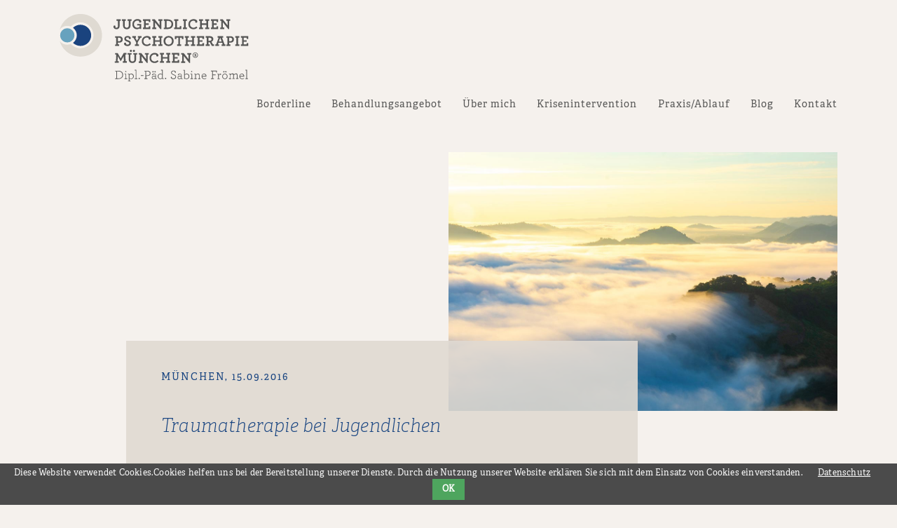

--- FILE ---
content_type: text/html; charset=UTF-8
request_url: https://www.kinder-jugend-psychotherapie-muenchen.de/blog/traumatherapie-muenchen.html
body_size: 6272
content:
<!DOCTYPE html>
<html lang="de">
<head>


      <meta charset="UTF-8">
    <title>Traumatherapie bei Jugendlichen</title>
    <base href="https://www.kinder-jugend-psychotherapie-muenchen.de/">

          <meta name="robots" content="index,follow">
      <meta name="description" content="">
      <meta name="keywords" content="">
      <meta name="generator" content="Contao Open Source CMS">
    
     
      
    <link rel="stylesheet" href="system/modules/cookiebar/assets/dist/cookiebar.min.css?v=34ac400d"><link rel="stylesheet" href="assets/css/aos.scss,bootstrap_custom_24.min.scss,font-awesome.min.scss,jque...-f4ded391.css">      
    <script src="assets/js/jquery.min.js-c31f118d.js"></script><link rel="canonical" href="https://www.kinder-jugend-psychotherapie-muenchen.de/blog/traumatherapie-muenchen.html"><meta http-equiv="X-UA-Compatible" content="IE=edge">
<meta name="viewport" content="width=device-width, initial-scale=1">
<meta name="format-detection" content="telephone=no">
<link rel="apple-touch-icon" sizes="180x180" href="/files/content/favicon/apple-touch-icon.png">
<link rel="icon" type="image/png" sizes="32x32" href="/files/content/favicon/favicon-32x32.png">
<link rel="icon" type="image/png" sizes="16x16" href="/files/content/favicon/favicon-16x16.png">
<link rel="manifest" href="/files/content/favicon/site.webmanifest">
    
          <!--[if lt IE 9]><script src="assets/html5shiv//html5shiv-printshiv.min.js"></script><![endif]-->
      
</head>
 
 
<body id="top" class="animsition mac chrome blink ch131">


<header>
		
	<div class="header noSticky">
		<div class="container-fluid">
			
			<div class="logo">
				<a href="./" title="Psychotherapie für Jugendliche München">
					<img class="img-responsive" src="files/html/images/jugendlichenpsychotherapie-froemel.svg" title="Psychotherapie für Jugendliche München" alt="Logo Psychotherapie für Jugendliche München">
				</a>
			</div>		
<nav>
							<section class="navigationWrapper">
					<div class="Navigation">
						
<!-- indexer::stop -->
<nav class="mod_megamenu block">

  
  <a href="blog/traumatherapie-muenchen.html#skipNavigation1" class="invisible">Navigation überspringen</a>

  <ul class="level_1">
<li class="submenu first"><a href="borderline/borderline-stoerung.html" title="Borderline" class="submenu first">Borderline</a><ul class="level_2">
<li class="first"><a href="borderline/borderline-stoerung.html" title="Borderline" class="first">Borderline-Störung</a></li>
<li class="last"><a href="behandlungsangebot/borderline-therapie.html" title="Borderline : Jugendsychotherapie" class="last">Borderline-Therapie</a></li>
</ul>

</li>
<li class="submenu"><a href="behandlungsangebot/psychotherapie-fuer-jugendliche.html" title="Behandlungsangebot - Psychotherapie für Jugendliche, junge Erwachsene" class="submenu">Behandlungsangebot</a><ul class="level_2">
<li class="first"><a href="behandlungsangebot/psychotherapie-fuer-jugendliche.html" title="Psychotherapie für Jugendliche und junge Erwachsene in München" class="first">Psychotherapie für Jugendliche</a></li>
<li class="menuOperationen last"><a href="behandlungsspektrum.html" title="Therapieschwerpunkte - Psychotherapie für Jugendliche in München" class="menuOperationen last">Behandlungsspektrum</a></li>
</ul>

</li>
<li><a href="ueber-mich.html" title="Psychotherapeutin Dipl. Päd. Sabine Frömel, München">Über mich</a></li>
<li><a href="ablauf.html" title="Krisenintervention für Jugendliche und junge Erwachsene in München">Krisenintervention</a></li>
<li><a href="kosten.html" title="Ablauf einer Psychotherapie für Jugendliche in München">Praxis/Ablauf</a></li>
<li class="trail"><a href="blog-ubersicht.html" title="Psychotherapie Blog München - Depression, Trauma, Selbstwert" class="trail">Blog</a></li>
<li class="last"><a href="kontakt.html" title="Termine und Kontakt - Psychotherapie für Jugendliche in München" class="last">Kontakt</a></li>
</ul>


  <span id="skipNavigation1" class="invisible"></span>

</nav>
<!-- indexer::continue -->
					</div>
				</section>
					</div>
	</div>

	<div class="header isSticky">
		<div class="container-fluid">			
			<div class="logo">
				<a href="./" title="Psychotherapie für Jugendliche München">
					<img class="img-responsive" src="files/html/images/jugendlichenpsychotherapie-froemel-2.svg" title="Psychotherapie für Jugendliche München" alt="Psychotherapie für Jugendliche München">
				</a>
			</div>	
							<section class="navigationWrapper">
					<div class="Navigation">
						
<!-- indexer::stop -->
<nav class="mod_megamenu block">

  
  <a href="blog/traumatherapie-muenchen.html#skipNavigation1" class="invisible">Navigation überspringen</a>

  <ul class="level_1">
<li class="submenu first"><a href="borderline/borderline-stoerung.html" title="Borderline" class="submenu first">Borderline</a><ul class="level_2">
<li class="first"><a href="borderline/borderline-stoerung.html" title="Borderline" class="first">Borderline-Störung</a></li>
<li class="last"><a href="behandlungsangebot/borderline-therapie.html" title="Borderline : Jugendsychotherapie" class="last">Borderline-Therapie</a></li>
</ul>

</li>
<li class="submenu"><a href="behandlungsangebot/psychotherapie-fuer-jugendliche.html" title="Behandlungsangebot - Psychotherapie für Jugendliche, junge Erwachsene" class="submenu">Behandlungsangebot</a><ul class="level_2">
<li class="first"><a href="behandlungsangebot/psychotherapie-fuer-jugendliche.html" title="Psychotherapie für Jugendliche und junge Erwachsene in München" class="first">Psychotherapie für Jugendliche</a></li>
<li class="menuOperationen last"><a href="behandlungsspektrum.html" title="Therapieschwerpunkte - Psychotherapie für Jugendliche in München" class="menuOperationen last">Behandlungsspektrum</a></li>
</ul>

</li>
<li><a href="ueber-mich.html" title="Psychotherapeutin Dipl. Päd. Sabine Frömel, München">Über mich</a></li>
<li><a href="ablauf.html" title="Krisenintervention für Jugendliche und junge Erwachsene in München">Krisenintervention</a></li>
<li><a href="kosten.html" title="Ablauf einer Psychotherapie für Jugendliche in München">Praxis/Ablauf</a></li>
<li class="trail"><a href="blog-ubersicht.html" title="Psychotherapie Blog München - Depression, Trauma, Selbstwert" class="trail">Blog</a></li>
<li class="last"><a href="kontakt.html" title="Termine und Kontakt - Psychotherapie für Jugendliche in München" class="last">Kontakt</a></li>
</ul>


  <span id="skipNavigation1" class="invisible"></span>

</nav>
<!-- indexer::continue -->
					</div>
				</section>
				
		</div>
	</div>	

	<div class="header mobileNavigation">
		<div class="container-fluid">
			<div class="mobileHeaderWrapper">					
				<div class="logo">
					<a href="./" title="Psychotherapie für Jugendliche München">
						<img class="img-responsive" src="files/html/images/jugendlichenpsychotherapie-froemel.svg" title="Psychotherapie für Jugendliche München" alt="Psychotherapie für Jugendliche München">
					</a>
				</div>
				<div class="menuWrapper">
					<div class="mobileMenuOpen">
						<span class="menuText">
							MENU
						</span>
						<div class="mobileOpenIcon">
						 <span></span>
						 <span></span>
						 <span></span>
						 <span></span>
						</div>
					</div>
				</div>	
			</div>	
	
		</div>
	</div>	
		
</header>

	<section class="overlay">
			
<!-- indexer::stop -->
<nav class="mod_navigation block">

  
  <a href="blog/traumatherapie-muenchen.html#skipNavigation2" class="invisible">Navigation überspringen</a>

  <ul class="level_1" role="menubar">
    
      
	    
      <li class="submenu first"><a href="borderline/borderline-stoerung.html" title="Borderline" class="submenu first" role="menuitem" aria-haspopup="true">Borderline</a><button class="btn_dropdown level_1"><i class="fa fa-angle-down"></i></button><ul class="level_2" role="menu">
    
      
	    
      <li class="first"><a href="borderline/borderline-stoerung.html" title="Borderline" class="first" role="menuitem">Borderline-Störung</a></li>
      
      
        
      
	    
      <li class="last"><a href="behandlungsangebot/borderline-therapie.html" title="Borderline : Jugendsychotherapie" class="last" role="menuitem">Borderline-Therapie</a></li>
      
      
      </ul>
</li>
      
      
        
      
	    
      <li class="submenu"><a href="behandlungsangebot/psychotherapie-fuer-jugendliche.html" title="Behandlungsangebot - Psychotherapie für Jugendliche, junge Erwachsene" class="submenu" role="menuitem" aria-haspopup="true">Behandlungsangebot</a><button class="btn_dropdown level_1"><i class="fa fa-angle-down"></i></button><ul class="level_2" role="menu">
    
      
	    
      <li class="first"><a href="behandlungsangebot/psychotherapie-fuer-jugendliche.html" title="Psychotherapie für Jugendliche und junge Erwachsene in München" class="first" role="menuitem">Psychotherapie für Jugendliche</a></li>
      
      
        
      
	    
      <li class="menuOperationen last"><a href="behandlungsspektrum.html" title="Therapieschwerpunkte - Psychotherapie für Jugendliche in München" class="menuOperationen last" role="menuitem">Behandlungsspektrum</a></li>
      
      
      </ul>
</li>
      
      
        
      
	    
      <li><a href="ueber-mich.html" title="Psychotherapeutin Dipl. Päd. Sabine Frömel, München" role="menuitem">Über mich</a></li>
      
      
        
      
	    
      <li><a href="ablauf.html" title="Krisenintervention für Jugendliche und junge Erwachsene in München" role="menuitem">Krisenintervention</a></li>
      
      
        
      
	    
      <li><a href="kosten.html" title="Ablauf einer Psychotherapie für Jugendliche in München" role="menuitem">Praxis/Ablauf</a></li>
      
      
        
      
	    
      <li class="trail"><a href="blog-ubersicht.html" title="Psychotherapie Blog München - Depression, Trauma, Selbstwert" class="trail" role="menuitem">Blog</a></li>
      
      
        
      
	    
      <li class="last"><a href="kontakt.html" title="Termine und Kontakt - Psychotherapie für Jugendliche in München" class="last" role="menuitem">Kontakt</a></li>
      
      
      </ul>

  <span id="skipNavigation2" class="invisible"></span>

</nav>
<!-- indexer::continue -->
	</section>


</nav>







<main>  
  

  <div class="mod_article block" id="article-102">
    
          
<div class="mod_newsreader block">

        
  
  
<div class="layout_full block">

  <section class="portrait-wrapper" data-aos="fade-up" data-aos-duration="800">
	<div class="container-fluid">			
		<div class="portraitItems">
			<div class="portraitItem">
				<div class="portait-left">
														</div> 
			</div>
			<div class="portraitItem">
				<div class="portait-right">
													
						<div class="imageContainer">
							

<img src="files/content/froemel-fine/selbstverletzendes-verhalten-metapher.jpg" width="1140" height="758" alt="" title="Selbstverletzendes Verhalten">

						</div>	
									</div>
			</div>
		</div>	
</section>
<section data-aos="fade-down" data-aos-duration="800" data-aos-offset="-500" class="portrait-bottom-wrapper Standard"  >
	<div class="container-fluid">
		<div class="row">
			<div class="col-md-16 col-md-offset-2">
									<div style="background-color:rgba(224, 218, 210, .9)"  class="open"><p style="font-size: 14px; text-transform: uppercase; margin-bottom: 40px; letter-spacing: 2px;"> 
						München, 15.09.2016</p><h1 class="blog">Traumatherapie bei Jugendlichen</h1>						
					</div>
							</div>
		</div>
		<div class="row">
			<div class="col-md-16 col-md-offset-4 col-sm-16 col-sm-offset-4" data-aos="fade-down" data-aos-duration="800" data-aos-delay="400"><div class="headlineWrapper" id="portraitContent"><p><img src="files/html/images/line1.gif" alt="Scroll down" width="5" height="150"></p></div>
				
			</div>
		</div>
	</div>
</section>





<section class="content_cols_16_8_wrapper Standard" data-aos="fade-up" data-aos-duration="800">
	<div class="container-fluid">
		
		<div class="row">
			<div class="col-lg-14 col-md-offset-2 col-md-14 col-md-offset-2 col-sm-20 col-sm-offset-2">
			
									
						<div class="content_cols_16_8_left">
															<div class="textWrapper">
			
									<p><strong>Jugendliche können aufgrund vielfältiger Erfahrungen Traumata erleiden. Oftmals bleiben diese aber unerkannt. Umso wichtiger ist es daher, Traumata frühzeitig zu erkennen und zu behandeln.</strong></p>
<p>Jugendliche sind während der Adoleszenz vielen neuen Eindrücken ausgesetzt. Hierbei kann es immer wieder zu Grenzüberschreitungen kommen, weil Jugendliche noch nicht gelernt haben, sich rechtzeitig zu beschränken. Vielfach möchten sich Jugendliche auch ausprobieren oder befürchten, in ihrem Freundeskreis nicht anerkannt zu werden, wenn sie sich riskanten Aktionen verweigern. Die hierbei getätigten Grenzerfahrungen können allerdings bei den Betroffenen selbst bei geglücktem Ausgang zu erheblichen Belastungen führen. Insbesondere unmittelbare Erlebnisse von Lebensgefahr bei sich oder Freundinnen kann von den Jugendlichen regelmäßig nicht hinreichend psychisch verarbeitet werden. In der Folgezeit können Traumfolgeerscheinungen auftreten, die weder von den Betroffenen noch ihrem unmittelbaren Umfeld erkannt werden.</p>
<h2>Ritzen als Folge von traumatischen Ereignissen</h2>
<p>„Die Art der Reaktion auf solche traumatischen Ereignisse ist insgesamt als mannigfaltig zu bezeichnen und reicht vom Rückzug aus dem Freundeskreis bis hin zum Ritzen. Deswegen ist die richtige Diagnose regelmäßig auch problematisch. Erschwerend kommt noch hinzu, dass die Jugendlichen oftmals nicht in der Lage sind, ihr Leid zu verbalisieren“, so die <a href="ueber-mich.html">Psychotherapeutin Sabine Frömel</a>, die eine auf die Behandlung von Mädchen im Alter von 14 bis 21 Jahren mit <a href="blog/emotionales-essverhalten.html">Essstörungen</a> und <a href="blog/suizid-als-folge-von-traumata.html">Traumata</a> spezialisierte Praxis führt. „Umso wichtiger ist es daher, fachlichen Rat in Anspruch zu nehmen, wenn man erkennt, dass sich das eigene Kind verändert, ohne hierfür eine Erklärung zu haben. Sollte sich hierbei herausstellen, dass eine traumatische Erfahrung begründend für die Veränderungen ist, sollte eine psychotherapeutische Traumatherapie in Erwägung gezogen werden. Denn zweifellos kann zwar jede Form der Psychotherapie zu einer Gesundung der Patienten führen; klar sein dürfte aber auch, dass gerade eine auf fachlicher Spezialisierung und entsprechender Fortbildung der behandelnden Psychotherapeutin beruhende Therapie hilfreich für den Erfolg sein kann.“</p>
								</div>
																				
						</div>
													
				
								
			</div>
			
			<div class="col-lg-7 col-md-offset-1 col-md-7 col-md-offset-1 col-sm-10 col-sm-offset-2">
							</div>						
		</div>
		
	</div>
</section> 
</div>


</div>
<section class="abstand-80px">
</section>
<!-- indexer::stop -->
<div class="mod_newslist block">

        
  <section class="teaserThemen" data-aos="fade-up" data-aos-offset="-100" data-aos-duration="800">
    <div class="container">
        <div class="row">
			<div class="col-md-24 col-xs-20 col-xs-offset-1 col-md-offset-0 layout_latest">
				<div class="teaserInner">
				  					
		
		<div class="teaserItem arc_3 block first even">

			<div class="contentWrapper">
				<div class="textWrapper">
					<p><span class="date">12.01.2026</span></p>
					<p><a href="blog/testverfahren-in-der-psychotherapie.html" title="Den Artikel lesen: Testverfahren in der Psychotherapie">Testverfahren in der Psychotherapie</a></p>
				</div>
								<div class="linkWrapper">
					  <a href="blog/testverfahren-in-der-psychotherapie.html" title="Testverfahren in der Psychotherapie">Lesen</a>
				</div>
			    
			</div>
		</div>
		
		<div class="teaserItem arc_3 block odd">

			<div class="contentWrapper">
				<div class="textWrapper">
					<p><span class="date">02.01.2026</span></p>
					<p><a href="blog/emotionale-instabilitaet-bei-jugendlichen-eine-tfp-orientierte-einordnung.html" title="Den Artikel lesen: Emotionale Instabilität bei Jugendlichen – eine TFP-orientierte Einordnung">Emotionale Instabilität bei Jugendlichen – eine TFP-orientierte Einordnung</a></p>
				</div>
								<div class="linkWrapper">
					  <a href="blog/emotionale-instabilitaet-bei-jugendlichen-eine-tfp-orientierte-einordnung.html" title="Emotionale Instabilität bei Jugendlichen – eine TFP-orientierte Einordnung">Lesen</a>
				</div>
			    
			</div>
		</div>
		
		<div class="teaserItem arc_3 block even">

			<div class="contentWrapper">
				<div class="textWrapper">
					<p><span class="date">16.12.2025</span></p>
					<p><a href="blog/aengste-im-jugendalter-social-media-und-psychische-belastung.html" title="Den Artikel lesen: Ängste im Jugendalter- Social Media und psychische Belastung">Ängste im Jugendalter- Social Media und psychische Belastung</a></p>
				</div>
								<div class="linkWrapper">
					  <a href="blog/aengste-im-jugendalter-social-media-und-psychische-belastung.html" title="Ängste im Jugendalter- Social Media und psychische Belastung">Lesen</a>
				</div>
			    
			</div>
		</div>
		
		<div class="teaserItem arc_3 block odd">

			<div class="contentWrapper">
				<div class="textWrapper">
					<p><span class="date">03.12.2025</span></p>
					<p><a href="blog/trauma-und-emotionale-instabilitaet-bei-jugendlichen-und-jungen-erwachsenen.html" title="Den Artikel lesen: Trauma und emotionale Instabilität bei Jugendlichen und jungen Erwachsenen">Trauma und emotionale Instabilität bei Jugendlichen und jungen Erwachsenen</a></p>
				</div>
								<div class="linkWrapper">
					  <a href="blog/trauma-und-emotionale-instabilitaet-bei-jugendlichen-und-jungen-erwachsenen.html" title="Trauma und emotionale Instabilität bei Jugendlichen und jungen Erwachsenen">Lesen</a>
				</div>
			    
			</div>
		</div>
		
		<div class="teaserItem arc_3 block even">

			<div class="contentWrapper">
				<div class="textWrapper">
					<p><span class="date">19.11.2025</span></p>
					<p><a href="blog/traumatherapie-fuer-jugendliche.html" title="Den Artikel lesen: Traumatherapie für Jugendliche">Traumatherapie für Jugendliche</a></p>
				</div>
								<div class="linkWrapper">
					  <a href="blog/traumatherapie-fuer-jugendliche.html" title="Traumatherapie für Jugendliche">Lesen</a>
				</div>
			    
			</div>
		</div>
		
		<div class="teaserItem arc_3 block odd">

			<div class="contentWrapper">
				<div class="textWrapper">
					<p><span class="date">23.10.2025</span></p>
					<p><a href="blog/das-gefuehl-nicht-genug-zu-sein.html" title="Den Artikel lesen: Das Gefühl, nicht genug zu sein">Das Gefühl, nicht genug zu sein</a></p>
				</div>
								<div class="linkWrapper">
					  <a href="blog/das-gefuehl-nicht-genug-zu-sein.html" title="Das Gefühl, nicht genug zu sein">Lesen</a>
				</div>
			    
			</div>
		</div>
		
		<div class="teaserItem arc_3 block even">

			<div class="contentWrapper">
				<div class="textWrapper">
					<p><span class="date">02.10.2025</span></p>
					<p><a href="blog/social-media-stress-fuer-jugendliche.html" title="Den Artikel lesen: Social Media Stress für Jugendliche">Social Media Stress für Jugendliche</a></p>
				</div>
								<div class="linkWrapper">
					  <a href="blog/social-media-stress-fuer-jugendliche.html" title="Social Media Stress für Jugendliche">Lesen</a>
				</div>
			    
			</div>
		</div>
		
		<div class="teaserItem arc_3 block odd">

			<div class="contentWrapper">
				<div class="textWrapper">
					<p><span class="date">20.03.2025</span></p>
					<p><a href="blog/psychotherapie-fuer-jugendliche.html" title="Den Artikel lesen: Psychotherapie für Jugendliche">Psychotherapie für Jugendliche</a></p>
				</div>
								<div class="linkWrapper">
					  <a href="blog/psychotherapie-fuer-jugendliche.html" title="Psychotherapie für Jugendliche">Lesen</a>
				</div>
			    
			</div>
		</div>
		
		<div class="teaserItem arc_3 block even">

			<div class="contentWrapper">
				<div class="textWrapper">
					<p><span class="date">02.08.2023</span></p>
					<p><a href="blog/was-umfasst-die-selbstverletzung-in-der-psychotherapie.html" title="Den Artikel lesen: Was umfasst die Selbstverletzung in der Psychotherapie">Was umfasst die Selbstverletzung in der Psychotherapie</a></p>
				</div>
								<div class="linkWrapper">
					  <a href="blog/was-umfasst-die-selbstverletzung-in-der-psychotherapie.html" title="Was umfasst die Selbstverletzung in der Psychotherapie">Lesen</a>
				</div>
			    
			</div>
		</div>
		
		<div class="teaserItem arc_3 block odd">

			<div class="contentWrapper">
				<div class="textWrapper">
					<p><span class="date">12.07.2023</span></p>
					<p><a href="blog/beziehungsabbrueche-bei-patient-innen-mit-einer-emotional-instabilen-persoenlichkeitsstoerung.html" title="Den Artikel lesen: Beziehungsabbrüche bei Patient*innen mit einer emotional-instabilen Persönlichkeitsstörung">Beziehungsabbrüche bei Patient*innen mit einer emotional-instabilen Persönlichkeitsstörung</a></p>
				</div>
								<div class="linkWrapper">
					  <a href="blog/beziehungsabbrueche-bei-patient-innen-mit-einer-emotional-instabilen-persoenlichkeitsstoerung.html" title="Beziehungsabbrüche bei Patient*innen mit einer emotional-instabilen Persönlichkeitsstörung">Lesen</a>
				</div>
			    
			</div>
		</div>
		
		<div class="teaserItem arc_3 block even">

			<div class="contentWrapper">
				<div class="textWrapper">
					<p><span class="date">26.06.2023</span></p>
					<p><a href="blog/was-bedeutet-negativer-selbstwert-in-der-psychotherapie-und-welche-folgen-hat-dieser-fuer-jugendliche.html" title="Den Artikel lesen: Was bedeutet »negativer Selbstwert« in der Psychotherapie und welche Folgen hat dieser für Jugendliche">Was bedeutet »negativer Selbstwert« in der Psychotherapie und welche Folgen hat dieser für Jugendliche</a></p>
				</div>
								<div class="linkWrapper">
					  <a href="blog/was-bedeutet-negativer-selbstwert-in-der-psychotherapie-und-welche-folgen-hat-dieser-fuer-jugendliche.html" title="Was bedeutet »negativer Selbstwert« in der Psychotherapie und welche Folgen hat dieser für Jugendliche">Lesen</a>
				</div>
			    
			</div>
		</div>
		
		<div class="teaserItem arc_3 block odd">

			<div class="contentWrapper">
				<div class="textWrapper">
					<p><span class="date">20.06.2023</span></p>
					<p><a href="blog/was-bedeutet-impulsives-verhalten-im-psychotherapeutischen-sinn.html" title="Den Artikel lesen: Was bedeutet impulsives Verhalten im psychotherapeutischen Sinn">Was bedeutet impulsives Verhalten im psychotherapeutischen Sinn</a></p>
				</div>
								<div class="linkWrapper">
					  <a href="blog/was-bedeutet-impulsives-verhalten-im-psychotherapeutischen-sinn.html" title="Was bedeutet impulsives Verhalten im psychotherapeutischen Sinn">Lesen</a>
				</div>
			    
			</div>
		</div>
		
		<div class="teaserItem arc_3 block even">

			<div class="contentWrapper">
				<div class="textWrapper">
					<p><span class="date">06.06.2023</span></p>
					<p><a href="blog/ist-selbstverletzung-ein-hinweis-auf-eine-borderline-persoenlichkeitsstoerung.html" title="Den Artikel lesen: Ist Selbstverletzung ein Hinweis auf eine Borderline Persönlichkeitsstörung">Ist Selbstverletzung ein Hinweis auf eine Borderline Persönlichkeitsstörung</a></p>
				</div>
								<div class="linkWrapper">
					  <a href="blog/ist-selbstverletzung-ein-hinweis-auf-eine-borderline-persoenlichkeitsstoerung.html" title="Ist Selbstverletzung ein Hinweis auf eine Borderline Persönlichkeitsstörung">Lesen</a>
				</div>
			    
			</div>
		</div>
		
		<div class="teaserItem arc_3 block odd">

			<div class="contentWrapper">
				<div class="textWrapper">
					<p><span class="date">08.05.2023</span></p>
					<p><a href="blog/dbt-und-tfp-zwei-unterschiedliche-therapieansaetze-zur-behandlung-von-borderline.html" title="Den Artikel lesen: DBT und TFP - Zwei unterschiedliche Therapieansätze zur Behandlung von Borderline">DBT und TFP - Zwei unterschiedliche Therapieansätze zur Behandlung von Borderline</a></p>
				</div>
								<div class="linkWrapper">
					  <a href="blog/dbt-und-tfp-zwei-unterschiedliche-therapieansaetze-zur-behandlung-von-borderline.html" title="DBT und TFP - Zwei unterschiedliche Therapieansätze zur Behandlung von Borderline">Lesen</a>
				</div>
			    
			</div>
		</div>
		
		<div class="teaserItem arc_3 block even">

			<div class="contentWrapper">
				<div class="textWrapper">
					<p><span class="date">03.04.2023</span></p>
					<p><a href="blog/profitieren-jugendliche-von-psychotherapie.html" title="Den Artikel lesen: Profitieren Jugendliche von Psychotherapie">Profitieren Jugendliche von Psychotherapie</a></p>
				</div>
								<div class="linkWrapper">
					  <a href="blog/profitieren-jugendliche-von-psychotherapie.html" title="Profitieren Jugendliche von Psychotherapie">Lesen</a>
				</div>
			    
			</div>
		</div>
		
		<div class="teaserItem arc_3 block odd">

			<div class="contentWrapper">
				<div class="textWrapper">
					<p><span class="date">30.12.2021</span></p>
					<p><a href="blog/emotionales-essverhalten.html" title="Den Artikel lesen: Emotionales Essverhalten">Emotionales Essverhalten</a></p>
				</div>
								<div class="linkWrapper">
					  <a href="blog/emotionales-essverhalten.html" title="Emotionales Essverhalten">Lesen</a>
				</div>
			    
			</div>
		</div>
		
		<div class="teaserItem arc_3 block even">

			<div class="contentWrapper">
				<div class="textWrapper">
					<p><span class="date">27.09.2021</span></p>
					<p><a href="blog/bin-ich-noch-ich-wenn-meine-emotionale-instabile-stoerung-behandelt-wirddissoziative-stoerung-kopie.html" title="Den Artikel lesen: Bin Ich noch Ich, wenn meine emotionale-instabile Störung behandelt wird?">Bin Ich noch Ich, wenn meine emotionale-instabile Störung behandelt wird?</a></p>
				</div>
								<div class="linkWrapper">
					  <a href="blog/bin-ich-noch-ich-wenn-meine-emotionale-instabile-stoerung-behandelt-wirddissoziative-stoerung-kopie.html" title="Bin Ich noch Ich, wenn meine emotionale-instabile Störung behandelt wird?">Lesen</a>
				</div>
			    
			</div>
		</div>
		
		<div class="teaserItem arc_3 block odd">

			<div class="contentWrapper">
				<div class="textWrapper">
					<p><span class="date">24.08.2021</span></p>
					<p><a href="blog/der-koerper-als-feind.html" title="Den Artikel lesen: Der Körper als Feind">Der Körper als Feind</a></p>
				</div>
								<div class="linkWrapper">
					  <a href="blog/der-koerper-als-feind.html" title="Der Körper als Feind">Lesen</a>
				</div>
			    
			</div>
		</div>
		
		<div class="teaserItem arc_3 block even">

			<div class="contentWrapper">
				<div class="textWrapper">
					<p><span class="date">11.08.2021</span></p>
					<p><a href="blog/dissoziative-stoerung.html" title="Den Artikel lesen: Dissoziative Störung">Dissoziative Störung</a></p>
				</div>
								<div class="linkWrapper">
					  <a href="blog/dissoziative-stoerung.html" title="Dissoziative Störung">Lesen</a>
				</div>
			    
			</div>
		</div>
		
		<div class="teaserItem arc_3 block odd">

			<div class="contentWrapper">
				<div class="textWrapper">
					<p><span class="date">10.11.2020</span></p>
					<p><a href="blog/beziehungen-von-menschen-mit-borderline-symptomatik.html" title="Den Artikel lesen: Beziehungen von Menschen mit Borderline-Symptomatik">Beziehungen von Menschen mit Borderline-Symptomatik</a></p>
				</div>
								<div class="linkWrapper">
					  <a href="blog/beziehungen-von-menschen-mit-borderline-symptomatik.html" title="Beziehungen von Menschen mit Borderline-Symptomatik">Lesen</a>
				</div>
			    
			</div>
		</div>
		
		<div class="teaserItem arc_3 block even">

			<div class="contentWrapper">
				<div class="textWrapper">
					<p><span class="date">26.08.2020</span></p>
					<p><a href="blog/unterscheidung-borderline-persoenlichkeitsstruktur-und-adoleszentenkrise.html" title="Den Artikel lesen: Unterscheidung Borderline-Persönlichkeitsstruktur und Adoleszentenkrise">Unterscheidung Borderline-Persönlichkeitsstruktur und Adoleszentenkrise</a></p>
				</div>
								<div class="linkWrapper">
					  <a href="blog/unterscheidung-borderline-persoenlichkeitsstruktur-und-adoleszentenkrise.html" title="Unterscheidung Borderline-Persönlichkeitsstruktur und Adoleszentenkrise">Lesen</a>
				</div>
			    
			</div>
		</div>
		
		<div class="teaserItem arc_3 block odd">

			<div class="contentWrapper">
				<div class="textWrapper">
					<p><span class="date">14.01.2020</span></p>
					<p><a href="blog/borderline-stoerung-bei-jugendlichen.html" title="Den Artikel lesen: Borderline-Störung bei Jugendlichen">Borderline-Störung bei Jugendlichen</a></p>
				</div>
								<div class="linkWrapper">
					  <a href="blog/borderline-stoerung-bei-jugendlichen.html" title="Borderline-Störung bei Jugendlichen">Lesen</a>
				</div>
			    
			</div>
		</div>
		
		<div class="teaserItem arc_3 block even">

			<div class="contentWrapper">
				<div class="textWrapper">
					<p><span class="date">04.01.2020</span></p>
					<p><a href="blog/selbstverletzung-und-narben.html" title="Den Artikel lesen: Selbstverletzung und Narben">Selbstverletzung und Narben</a></p>
				</div>
								<div class="linkWrapper">
					  <a href="blog/selbstverletzung-und-narben.html" title="Selbstverletzung und Narben">Lesen</a>
				</div>
			    
			</div>
		</div>
		
		<div class="teaserItem arc_3 block odd">

			<div class="contentWrapper">
				<div class="textWrapper">
					<p><span class="date">24.09.2019</span></p>
					<p><a href="blog/suizidales-verhalten.html" title="Den Artikel lesen: Suizidales Verhalten">Suizidales Verhalten</a></p>
				</div>
								<div class="linkWrapper">
					  <a href="blog/suizidales-verhalten.html" title="Suizidales Verhalten">Lesen</a>
				</div>
			    
			</div>
		</div>
		
		<div class="teaserItem arc_3 block even">

			<div class="contentWrapper">
				<div class="textWrapper">
					<p><span class="date">28.11.2018</span></p>
					<p><a href="blog/selbstverletzendes-verhalten-bei-jugendlichen.html" title="Den Artikel lesen: Selbstverletzendes Verhalten bei Jugendlichen">Selbstverletzendes Verhalten bei Jugendlichen</a></p>
				</div>
								<div class="linkWrapper">
					  <a href="blog/selbstverletzendes-verhalten-bei-jugendlichen.html" title="Selbstverletzendes Verhalten bei Jugendlichen">Lesen</a>
				</div>
			    
			</div>
		</div>
		
		<div class="teaserItem arc_3 block odd">

			<div class="contentWrapper">
				<div class="textWrapper">
					<p><span class="date">26.11.2018</span></p>
					<p><a href="blog/depressionen-im-jugendalter.html" title="Den Artikel lesen: Depressionen im Jugendalter">Depressionen im Jugendalter</a></p>
				</div>
								<div class="linkWrapper">
					  <a href="blog/depressionen-im-jugendalter.html" title="Depressionen im Jugendalter">Lesen</a>
				</div>
			    
			</div>
		</div>
		
		<div class="teaserItem arc_3 block even">

			<div class="contentWrapper">
				<div class="textWrapper">
					<p><span class="date">19.07.2018</span></p>
					<p><a href="blog/selbstverletzendes-verhalten-als-sucht.html" title="Den Artikel lesen: Selbstverletzendes Verhalten als Sucht">Selbstverletzendes Verhalten als Sucht</a></p>
				</div>
								<div class="linkWrapper">
					  <a href="blog/selbstverletzendes-verhalten-als-sucht.html" title="Selbstverletzendes Verhalten als Sucht">Lesen</a>
				</div>
			    
			</div>
		</div>
		
		<div class="teaserItem arc_3 block odd">

			<div class="contentWrapper">
				<div class="textWrapper">
					<p><span class="date">13.12.2017</span></p>
					<p><a href="blog/selbstverletzendes-verhalten-bei-jugendlichen-eine-uebersicht.html" title="Den Artikel lesen: Selbstverletzendes Verhalten bei Jugendlichen – eine Übersicht">Selbstverletzendes Verhalten bei Jugendlichen – eine Übersicht</a></p>
				</div>
								<div class="linkWrapper">
					  <a href="blog/selbstverletzendes-verhalten-bei-jugendlichen-eine-uebersicht.html" title="Selbstverletzendes Verhalten bei Jugendlichen – eine Übersicht">Lesen</a>
				</div>
			    
			</div>
		</div>
		
		<div class="teaserItem arc_3 block even">

			<div class="contentWrapper">
				<div class="textWrapper">
					<p><span class="date">13.12.2017</span></p>
					<p><a href="blog/tfpa-psychotherapie-als-spezialangebot-fuer-jugendliche-mit-borderline-stoerung.html" title="Den Artikel lesen: TFPA-Psychotherapie als Spezialangebot für Jugendliche mit Borderline-Störung">TFPA-Psychotherapie als Spezialangebot für Jugendliche mit Borderline-Störung</a></p>
				</div>
								<div class="linkWrapper">
					  <a href="blog/tfpa-psychotherapie-als-spezialangebot-fuer-jugendliche-mit-borderline-stoerung.html" title="TFPA-Psychotherapie als Spezialangebot für Jugendliche mit Borderline-Störung">Lesen</a>
				</div>
			    
			</div>
		</div>
		
		<div class="teaserItem arc_3 block odd">

			<div class="contentWrapper">
				<div class="textWrapper">
					<p><span class="date">10.07.2017</span></p>
					<p><a href="blog/suizid-als-folge-von-traumata.html" title="Den Artikel lesen: Tote Mädchen lügen nicht – Suizid als Folge von Traumata bei Mädchen">Tote Mädchen lügen nicht – Suizid als Folge von Traumata bei Mädchen</a></p>
				</div>
								<div class="linkWrapper">
					  <a href="blog/suizid-als-folge-von-traumata.html" title="Tote Mädchen lügen nicht – Suizid als Folge von Traumata bei Mädchen">Lesen</a>
				</div>
			    
			</div>
		</div>
		
		<div class="teaserItem arc_3 block even">

			<div class="contentWrapper">
				<div class="textWrapper">
					<p><span class="date">15.09.2016</span></p>
					<p><a href="blog/haareschneiden-als-trauma.html" title="Den Artikel lesen: Haareschneiden als Trauma für Kinder und Jugendliche">Haareschneiden als Trauma für Kinder und Jugendliche</a></p>
				</div>
								<div class="linkWrapper">
					  <a href="blog/haareschneiden-als-trauma.html" title="Haareschneiden als Trauma für Kinder und Jugendliche">Lesen</a>
				</div>
			    
			</div>
		</div>
		
		<div class="teaserItem arc_3 block odd">

			<div class="contentWrapper">
				<div class="textWrapper">
					<p><span class="date">15.09.2016</span></p>
					<p><a href="blog/traumatherapie-muenchen.html" title="Den Artikel lesen: Traumatherapie bei Jugendlichen">Traumatherapie bei Jugendlichen</a></p>
				</div>
								<div class="linkWrapper">
					  <a href="blog/traumatherapie-muenchen.html" title="Traumatherapie bei Jugendlichen">Lesen</a>
				</div>
			    
			</div>
		</div>
		
		<div class="teaserItem arc_3 block last even">

			<div class="contentWrapper">
				<div class="textWrapper">
					<p><span class="date">22.04.2015</span></p>
					<p><a href="blog/essstoerungen-als-folge-von-bakterien-in-der-darmflora.html" title="Den Artikel lesen: Essstörungen als Folge von Bakterien in der Darmflora">Essstörungen als Folge von Bakterien in der Darmflora</a></p>
				</div>
								<div class="linkWrapper">
					  <a href="blog/essstoerungen-als-folge-von-bakterien-in-der-darmflora.html" title="Essstörungen als Folge von Bakterien in der Darmflora">Lesen</a>
				</div>
			    
			</div>
		</div>									  		
				</div>
			</div>
        </div>
    </div>
</section>

</div>
<!-- indexer::continue -->
<section class="abstand-80px">
</section>    
      </div>

  



</main>

<div class="scrollTopWrapper"><a href="#top" class="goTop"><i class="fa fa-angle-up"></i></a></div>


<footer>
	<div class="container-fluid">
    	<div class="row">
        	<div class="footerWrapper">
            	<div class="footerItem">
                	                    	<div class="FooterCol1">
<div class="ce_text block">

        
  
      <p>Kinder- und Jugendlichen-Psychotherapie München<br>Dipl.-Päd. Sabine Frömel<br>Theresienstraße 23<br>80333 München <br><br></p>
<p>T: <a href="tel:004917623884503">0176 23884503</a></p>
<p>E: <a href="&#109;&#97;&#105;&#108;&#116;&#111;&#58;&#109;&#x61;&#105;&#x6C;&#64;&#x6B;&#106;&#x70;&#45;&#x66;&#114;&#x6F;&#101;&#x6D;&#101;&#x6C;&#46;&#x64;&#101;">&#109;&#x61;&#105;&#x6C;&#64;&#x6B;&#106;&#x70;&#45;&#x66;&#114;&#x6F;&#101;&#x6D;&#101;&#x6C;&#46;&#x64;&#101;</a></p>  
  
  

</div>
  
</div>
                	                </div>
            	<div class="footerItem">
                	                    	<div class="FooterCol2">
<div class="ce_text block">

        
  
      <p><a href="blog-ubersicht.html">Psychotherapie-Blog</a><br><a href="borderline/borderline-stoerung.html">Borderline</a><br><a href="behandlungsangebot/psychotherapie-fuer-jugendliche.html">Behandlungsangebot</a><br><a href="ueber-mich.html">Über mich</a><br><a href="ablauf.html">Ablauf</a><br><a href="kosten.html">Kosten</a><br><a href="impressum.html">Impressum</a><br><a href="datenschutz.html">Datenschutz</a></p>  
  
  

</div>
  
</div>
                	                </div>
            	<div class="footerItem">
                	                </div>
            	<div class="footerItem">
                	
                </div>
            </div>
        </div>
    </div>
</footer>


<script src="assets/jquery-ui/js/jquery-ui.min.js?v=1.13.2"></script>
<script>
  jQuery(function($) {
    $(document).accordion({
      // Put custom options here
      heightStyle: 'content',
      header: '.toggler',
      collapsible: true,
		active: false,
      create: function(event, ui) {
        ui.header.addClass('active');
        $('.toggler').attr('tabindex', 0);
      },
      activate: function(event, ui) {
        ui.newHeader.addClass('active');
        ui.oldHeader.removeClass('active');
        $('.toggler').attr('tabindex', 0);
      }
    });
  });
</script>
<script src="files/html/js/aos.js?v=f9b3ba55"></script><script src="files/html/js/jquery.easing.1.3.js?v=975a5836"></script><script src="files/html/js/jquery.fancybox.min.js?v=35544b19"></script><script src="files/html/js/superfish.min.js?v=f0392e49"></script><script src="files/html/js/custom.js?v=1fd094a1"></script>

<!-- indexer::stop -->
<div class="cookiebar cookiebar--position-bottom" role="complementary" aria-describedby="cookiebar-text" style="display:none;" data-cookiebar="COOKIEBAR_1">
    <div id="cookiebar-text" class="cookiebar__text" aria-live="assertive" role="alert">
        <span class="cookiebar__message">Diese Website verwendet Cookies.Cookies helfen uns bei der Bereitstellung unserer Dienste. Durch die Nutzung unserer Website erklären Sie sich mit dem Einsatz von Cookies einverstanden.</span>

                    <a href="datenschutz.html" class="cookiebar__link" title="Datenschutz">Datenschutz</a>
            </div>

    
    <button class="cookiebar__button" data-cookiebar-accept>OK</button>
</div>

    <script src="system/modules/cookiebar/assets/dist/cookiebar.min.js" defer></script>
<!-- indexer::continue -->
</body>
</html>


--- FILE ---
content_type: text/css
request_url: https://www.kinder-jugend-psychotherapie-muenchen.de/assets/css/aos.scss,bootstrap_custom_24.min.scss,font-awesome.min.scss,jque...-f4ded391.css
body_size: 21298
content:
[data-aos][data-aos][data-aos-duration="50"],body[data-aos-duration="50"] [data-aos]{transition-duration:50ms}[data-aos][data-aos][data-aos-delay="50"],body[data-aos-delay="50"] [data-aos]{transition-delay:0}[data-aos][data-aos][data-aos-delay="50"].aos-animate,body[data-aos-delay="50"] [data-aos].aos-animate{transition-delay:50ms}[data-aos][data-aos][data-aos-duration="100"],body[data-aos-duration="100"] [data-aos]{transition-duration:0.1s}[data-aos][data-aos][data-aos-delay="100"],body[data-aos-delay="100"] [data-aos]{transition-delay:0}[data-aos][data-aos][data-aos-delay="100"].aos-animate,body[data-aos-delay="100"] [data-aos].aos-animate{transition-delay:0.1s}[data-aos][data-aos][data-aos-duration="150"],body[data-aos-duration="150"] [data-aos]{transition-duration:0.15s}[data-aos][data-aos][data-aos-delay="150"],body[data-aos-delay="150"] [data-aos]{transition-delay:0}[data-aos][data-aos][data-aos-delay="150"].aos-animate,body[data-aos-delay="150"] [data-aos].aos-animate{transition-delay:0.15s}[data-aos][data-aos][data-aos-duration="200"],body[data-aos-duration="200"] [data-aos]{transition-duration:0.2s}[data-aos][data-aos][data-aos-delay="200"],body[data-aos-delay="200"] [data-aos]{transition-delay:0}[data-aos][data-aos][data-aos-delay="200"].aos-animate,body[data-aos-delay="200"] [data-aos].aos-animate{transition-delay:0.2s}[data-aos][data-aos][data-aos-duration="250"],body[data-aos-duration="250"] [data-aos]{transition-duration:0.25s}[data-aos][data-aos][data-aos-delay="250"],body[data-aos-delay="250"] [data-aos]{transition-delay:0}[data-aos][data-aos][data-aos-delay="250"].aos-animate,body[data-aos-delay="250"] [data-aos].aos-animate{transition-delay:0.25s}[data-aos][data-aos][data-aos-duration="300"],body[data-aos-duration="300"] [data-aos]{transition-duration:0.3s}[data-aos][data-aos][data-aos-delay="300"],body[data-aos-delay="300"] [data-aos]{transition-delay:0}[data-aos][data-aos][data-aos-delay="300"].aos-animate,body[data-aos-delay="300"] [data-aos].aos-animate{transition-delay:0.3s}[data-aos][data-aos][data-aos-duration="350"],body[data-aos-duration="350"] [data-aos]{transition-duration:0.35s}[data-aos][data-aos][data-aos-delay="350"],body[data-aos-delay="350"] [data-aos]{transition-delay:0}[data-aos][data-aos][data-aos-delay="350"].aos-animate,body[data-aos-delay="350"] [data-aos].aos-animate{transition-delay:0.35s}[data-aos][data-aos][data-aos-duration="400"],body[data-aos-duration="400"] [data-aos]{transition-duration:0.4s}[data-aos][data-aos][data-aos-delay="400"],body[data-aos-delay="400"] [data-aos]{transition-delay:0}[data-aos][data-aos][data-aos-delay="400"].aos-animate,body[data-aos-delay="400"] [data-aos].aos-animate{transition-delay:0.4s}[data-aos][data-aos][data-aos-duration="450"],body[data-aos-duration="450"] [data-aos]{transition-duration:0.45s}[data-aos][data-aos][data-aos-delay="450"],body[data-aos-delay="450"] [data-aos]{transition-delay:0}[data-aos][data-aos][data-aos-delay="450"].aos-animate,body[data-aos-delay="450"] [data-aos].aos-animate{transition-delay:0.45s}[data-aos][data-aos][data-aos-duration="500"],body[data-aos-duration="500"] [data-aos]{transition-duration:0.5s}[data-aos][data-aos][data-aos-delay="500"],body[data-aos-delay="500"] [data-aos]{transition-delay:0}[data-aos][data-aos][data-aos-delay="500"].aos-animate,body[data-aos-delay="500"] [data-aos].aos-animate{transition-delay:0.5s}[data-aos][data-aos][data-aos-duration="550"],body[data-aos-duration="550"] [data-aos]{transition-duration:0.55s}[data-aos][data-aos][data-aos-delay="550"],body[data-aos-delay="550"] [data-aos]{transition-delay:0}[data-aos][data-aos][data-aos-delay="550"].aos-animate,body[data-aos-delay="550"] [data-aos].aos-animate{transition-delay:0.55s}[data-aos][data-aos][data-aos-duration="600"],body[data-aos-duration="600"] [data-aos]{transition-duration:0.6s}[data-aos][data-aos][data-aos-delay="600"],body[data-aos-delay="600"] [data-aos]{transition-delay:0}[data-aos][data-aos][data-aos-delay="600"].aos-animate,body[data-aos-delay="600"] [data-aos].aos-animate{transition-delay:0.6s}[data-aos][data-aos][data-aos-duration="650"],body[data-aos-duration="650"] [data-aos]{transition-duration:0.65s}[data-aos][data-aos][data-aos-delay="650"],body[data-aos-delay="650"] [data-aos]{transition-delay:0}[data-aos][data-aos][data-aos-delay="650"].aos-animate,body[data-aos-delay="650"] [data-aos].aos-animate{transition-delay:0.65s}[data-aos][data-aos][data-aos-duration="700"],body[data-aos-duration="700"] [data-aos]{transition-duration:0.7s}[data-aos][data-aos][data-aos-delay="700"],body[data-aos-delay="700"] [data-aos]{transition-delay:0}[data-aos][data-aos][data-aos-delay="700"].aos-animate,body[data-aos-delay="700"] [data-aos].aos-animate{transition-delay:0.7s}[data-aos][data-aos][data-aos-duration="750"],body[data-aos-duration="750"] [data-aos]{transition-duration:0.75s}[data-aos][data-aos][data-aos-delay="750"],body[data-aos-delay="750"] [data-aos]{transition-delay:0}[data-aos][data-aos][data-aos-delay="750"].aos-animate,body[data-aos-delay="750"] [data-aos].aos-animate{transition-delay:0.75s}[data-aos][data-aos][data-aos-duration="800"],body[data-aos-duration="800"] [data-aos]{transition-duration:0.8s}[data-aos][data-aos][data-aos-delay="800"],body[data-aos-delay="800"] [data-aos]{transition-delay:0}[data-aos][data-aos][data-aos-delay="800"].aos-animate,body[data-aos-delay="800"] [data-aos].aos-animate{transition-delay:0.8s}[data-aos][data-aos][data-aos-duration="850"],body[data-aos-duration="850"] [data-aos]{transition-duration:0.85s}[data-aos][data-aos][data-aos-delay="850"],body[data-aos-delay="850"] [data-aos]{transition-delay:0}[data-aos][data-aos][data-aos-delay="850"].aos-animate,body[data-aos-delay="850"] [data-aos].aos-animate{transition-delay:0.85s}[data-aos][data-aos][data-aos-duration="900"],body[data-aos-duration="900"] [data-aos]{transition-duration:0.9s}[data-aos][data-aos][data-aos-delay="900"],body[data-aos-delay="900"] [data-aos]{transition-delay:0}[data-aos][data-aos][data-aos-delay="900"].aos-animate,body[data-aos-delay="900"] [data-aos].aos-animate{transition-delay:0.9s}[data-aos][data-aos][data-aos-duration="950"],body[data-aos-duration="950"] [data-aos]{transition-duration:0.95s}[data-aos][data-aos][data-aos-delay="950"],body[data-aos-delay="950"] [data-aos]{transition-delay:0}[data-aos][data-aos][data-aos-delay="950"].aos-animate,body[data-aos-delay="950"] [data-aos].aos-animate{transition-delay:0.95s}[data-aos][data-aos][data-aos-duration="1000"],body[data-aos-duration="1000"] [data-aos]{transition-duration:1s}[data-aos][data-aos][data-aos-delay="1000"],body[data-aos-delay="1000"] [data-aos]{transition-delay:0}[data-aos][data-aos][data-aos-delay="1000"].aos-animate,body[data-aos-delay="1000"] [data-aos].aos-animate{transition-delay:1s}[data-aos][data-aos][data-aos-duration="1050"],body[data-aos-duration="1050"] [data-aos]{transition-duration:1.05s}[data-aos][data-aos][data-aos-delay="1050"],body[data-aos-delay="1050"] [data-aos]{transition-delay:0}[data-aos][data-aos][data-aos-delay="1050"].aos-animate,body[data-aos-delay="1050"] [data-aos].aos-animate{transition-delay:1.05s}[data-aos][data-aos][data-aos-duration="1100"],body[data-aos-duration="1100"] [data-aos]{transition-duration:1.1s}[data-aos][data-aos][data-aos-delay="1100"],body[data-aos-delay="1100"] [data-aos]{transition-delay:0}[data-aos][data-aos][data-aos-delay="1100"].aos-animate,body[data-aos-delay="1100"] [data-aos].aos-animate{transition-delay:1.1s}[data-aos][data-aos][data-aos-duration="1150"],body[data-aos-duration="1150"] [data-aos]{transition-duration:1.15s}[data-aos][data-aos][data-aos-delay="1150"],body[data-aos-delay="1150"] [data-aos]{transition-delay:0}[data-aos][data-aos][data-aos-delay="1150"].aos-animate,body[data-aos-delay="1150"] [data-aos].aos-animate{transition-delay:1.15s}[data-aos][data-aos][data-aos-duration="1200"],body[data-aos-duration="1200"] [data-aos]{transition-duration:1.2s}[data-aos][data-aos][data-aos-delay="1200"],body[data-aos-delay="1200"] [data-aos]{transition-delay:0}[data-aos][data-aos][data-aos-delay="1200"].aos-animate,body[data-aos-delay="1200"] [data-aos].aos-animate{transition-delay:1.2s}[data-aos][data-aos][data-aos-duration="1250"],body[data-aos-duration="1250"] [data-aos]{transition-duration:1.25s}[data-aos][data-aos][data-aos-delay="1250"],body[data-aos-delay="1250"] [data-aos]{transition-delay:0}[data-aos][data-aos][data-aos-delay="1250"].aos-animate,body[data-aos-delay="1250"] [data-aos].aos-animate{transition-delay:1.25s}[data-aos][data-aos][data-aos-duration="1300"],body[data-aos-duration="1300"] [data-aos]{transition-duration:1.3s}[data-aos][data-aos][data-aos-delay="1300"],body[data-aos-delay="1300"] [data-aos]{transition-delay:0}[data-aos][data-aos][data-aos-delay="1300"].aos-animate,body[data-aos-delay="1300"] [data-aos].aos-animate{transition-delay:1.3s}[data-aos][data-aos][data-aos-duration="1350"],body[data-aos-duration="1350"] [data-aos]{transition-duration:1.35s}[data-aos][data-aos][data-aos-delay="1350"],body[data-aos-delay="1350"] [data-aos]{transition-delay:0}[data-aos][data-aos][data-aos-delay="1350"].aos-animate,body[data-aos-delay="1350"] [data-aos].aos-animate{transition-delay:1.35s}[data-aos][data-aos][data-aos-duration="1400"],body[data-aos-duration="1400"] [data-aos]{transition-duration:1.4s}[data-aos][data-aos][data-aos-delay="1400"],body[data-aos-delay="1400"] [data-aos]{transition-delay:0}[data-aos][data-aos][data-aos-delay="1400"].aos-animate,body[data-aos-delay="1400"] [data-aos].aos-animate{transition-delay:1.4s}[data-aos][data-aos][data-aos-duration="1450"],body[data-aos-duration="1450"] [data-aos]{transition-duration:1.45s}[data-aos][data-aos][data-aos-delay="1450"],body[data-aos-delay="1450"] [data-aos]{transition-delay:0}[data-aos][data-aos][data-aos-delay="1450"].aos-animate,body[data-aos-delay="1450"] [data-aos].aos-animate{transition-delay:1.45s}[data-aos][data-aos][data-aos-duration="1500"],body[data-aos-duration="1500"] [data-aos]{transition-duration:1.5s}[data-aos][data-aos][data-aos-delay="1500"],body[data-aos-delay="1500"] [data-aos]{transition-delay:0}[data-aos][data-aos][data-aos-delay="1500"].aos-animate,body[data-aos-delay="1500"] [data-aos].aos-animate{transition-delay:1.5s}[data-aos][data-aos][data-aos-duration="1550"],body[data-aos-duration="1550"] [data-aos]{transition-duration:1.55s}[data-aos][data-aos][data-aos-delay="1550"],body[data-aos-delay="1550"] [data-aos]{transition-delay:0}[data-aos][data-aos][data-aos-delay="1550"].aos-animate,body[data-aos-delay="1550"] [data-aos].aos-animate{transition-delay:1.55s}[data-aos][data-aos][data-aos-duration="1600"],body[data-aos-duration="1600"] [data-aos]{transition-duration:1.6s}[data-aos][data-aos][data-aos-delay="1600"],body[data-aos-delay="1600"] [data-aos]{transition-delay:0}[data-aos][data-aos][data-aos-delay="1600"].aos-animate,body[data-aos-delay="1600"] [data-aos].aos-animate{transition-delay:1.6s}[data-aos][data-aos][data-aos-duration="1650"],body[data-aos-duration="1650"] [data-aos]{transition-duration:1.65s}[data-aos][data-aos][data-aos-delay="1650"],body[data-aos-delay="1650"] [data-aos]{transition-delay:0}[data-aos][data-aos][data-aos-delay="1650"].aos-animate,body[data-aos-delay="1650"] [data-aos].aos-animate{transition-delay:1.65s}[data-aos][data-aos][data-aos-duration="1700"],body[data-aos-duration="1700"] [data-aos]{transition-duration:1.7s}[data-aos][data-aos][data-aos-delay="1700"],body[data-aos-delay="1700"] [data-aos]{transition-delay:0}[data-aos][data-aos][data-aos-delay="1700"].aos-animate,body[data-aos-delay="1700"] [data-aos].aos-animate{transition-delay:1.7s}[data-aos][data-aos][data-aos-duration="1750"],body[data-aos-duration="1750"] [data-aos]{transition-duration:1.75s}[data-aos][data-aos][data-aos-delay="1750"],body[data-aos-delay="1750"] [data-aos]{transition-delay:0}[data-aos][data-aos][data-aos-delay="1750"].aos-animate,body[data-aos-delay="1750"] [data-aos].aos-animate{transition-delay:1.75s}[data-aos][data-aos][data-aos-duration="1800"],body[data-aos-duration="1800"] [data-aos]{transition-duration:1.8s}[data-aos][data-aos][data-aos-delay="1800"],body[data-aos-delay="1800"] [data-aos]{transition-delay:0}[data-aos][data-aos][data-aos-delay="1800"].aos-animate,body[data-aos-delay="1800"] [data-aos].aos-animate{transition-delay:1.8s}[data-aos][data-aos][data-aos-duration="1850"],body[data-aos-duration="1850"] [data-aos]{transition-duration:1.85s}[data-aos][data-aos][data-aos-delay="1850"],body[data-aos-delay="1850"] [data-aos]{transition-delay:0}[data-aos][data-aos][data-aos-delay="1850"].aos-animate,body[data-aos-delay="1850"] [data-aos].aos-animate{transition-delay:1.85s}[data-aos][data-aos][data-aos-duration="1900"],body[data-aos-duration="1900"] [data-aos]{transition-duration:1.9s}[data-aos][data-aos][data-aos-delay="1900"],body[data-aos-delay="1900"] [data-aos]{transition-delay:0}[data-aos][data-aos][data-aos-delay="1900"].aos-animate,body[data-aos-delay="1900"] [data-aos].aos-animate{transition-delay:1.9s}[data-aos][data-aos][data-aos-duration="1950"],body[data-aos-duration="1950"] [data-aos]{transition-duration:1.95s}[data-aos][data-aos][data-aos-delay="1950"],body[data-aos-delay="1950"] [data-aos]{transition-delay:0}[data-aos][data-aos][data-aos-delay="1950"].aos-animate,body[data-aos-delay="1950"] [data-aos].aos-animate{transition-delay:1.95s}[data-aos][data-aos][data-aos-duration="2000"],body[data-aos-duration="2000"] [data-aos]{transition-duration:2s}[data-aos][data-aos][data-aos-delay="2000"],body[data-aos-delay="2000"] [data-aos]{transition-delay:0}[data-aos][data-aos][data-aos-delay="2000"].aos-animate,body[data-aos-delay="2000"] [data-aos].aos-animate{transition-delay:2s}[data-aos][data-aos][data-aos-duration="2050"],body[data-aos-duration="2050"] [data-aos]{transition-duration:2.05s}[data-aos][data-aos][data-aos-delay="2050"],body[data-aos-delay="2050"] [data-aos]{transition-delay:0}[data-aos][data-aos][data-aos-delay="2050"].aos-animate,body[data-aos-delay="2050"] [data-aos].aos-animate{transition-delay:2.05s}[data-aos][data-aos][data-aos-duration="2100"],body[data-aos-duration="2100"] [data-aos]{transition-duration:2.1s}[data-aos][data-aos][data-aos-delay="2100"],body[data-aos-delay="2100"] [data-aos]{transition-delay:0}[data-aos][data-aos][data-aos-delay="2100"].aos-animate,body[data-aos-delay="2100"] [data-aos].aos-animate{transition-delay:2.1s}[data-aos][data-aos][data-aos-duration="2150"],body[data-aos-duration="2150"] [data-aos]{transition-duration:2.15s}[data-aos][data-aos][data-aos-delay="2150"],body[data-aos-delay="2150"] [data-aos]{transition-delay:0}[data-aos][data-aos][data-aos-delay="2150"].aos-animate,body[data-aos-delay="2150"] [data-aos].aos-animate{transition-delay:2.15s}[data-aos][data-aos][data-aos-duration="2200"],body[data-aos-duration="2200"] [data-aos]{transition-duration:2.2s}[data-aos][data-aos][data-aos-delay="2200"],body[data-aos-delay="2200"] [data-aos]{transition-delay:0}[data-aos][data-aos][data-aos-delay="2200"].aos-animate,body[data-aos-delay="2200"] [data-aos].aos-animate{transition-delay:2.2s}[data-aos][data-aos][data-aos-duration="2250"],body[data-aos-duration="2250"] [data-aos]{transition-duration:2.25s}[data-aos][data-aos][data-aos-delay="2250"],body[data-aos-delay="2250"] [data-aos]{transition-delay:0}[data-aos][data-aos][data-aos-delay="2250"].aos-animate,body[data-aos-delay="2250"] [data-aos].aos-animate{transition-delay:2.25s}[data-aos][data-aos][data-aos-duration="2300"],body[data-aos-duration="2300"] [data-aos]{transition-duration:2.3s}[data-aos][data-aos][data-aos-delay="2300"],body[data-aos-delay="2300"] [data-aos]{transition-delay:0}[data-aos][data-aos][data-aos-delay="2300"].aos-animate,body[data-aos-delay="2300"] [data-aos].aos-animate{transition-delay:2.3s}[data-aos][data-aos][data-aos-duration="2350"],body[data-aos-duration="2350"] [data-aos]{transition-duration:2.35s}[data-aos][data-aos][data-aos-delay="2350"],body[data-aos-delay="2350"] [data-aos]{transition-delay:0}[data-aos][data-aos][data-aos-delay="2350"].aos-animate,body[data-aos-delay="2350"] [data-aos].aos-animate{transition-delay:2.35s}[data-aos][data-aos][data-aos-duration="2400"],body[data-aos-duration="2400"] [data-aos]{transition-duration:2.4s}[data-aos][data-aos][data-aos-delay="2400"],body[data-aos-delay="2400"] [data-aos]{transition-delay:0}[data-aos][data-aos][data-aos-delay="2400"].aos-animate,body[data-aos-delay="2400"] [data-aos].aos-animate{transition-delay:2.4s}[data-aos][data-aos][data-aos-duration="2450"],body[data-aos-duration="2450"] [data-aos]{transition-duration:2.45s}[data-aos][data-aos][data-aos-delay="2450"],body[data-aos-delay="2450"] [data-aos]{transition-delay:0}[data-aos][data-aos][data-aos-delay="2450"].aos-animate,body[data-aos-delay="2450"] [data-aos].aos-animate{transition-delay:2.45s}[data-aos][data-aos][data-aos-duration="2500"],body[data-aos-duration="2500"] [data-aos]{transition-duration:2.5s}[data-aos][data-aos][data-aos-delay="2500"],body[data-aos-delay="2500"] [data-aos]{transition-delay:0}[data-aos][data-aos][data-aos-delay="2500"].aos-animate,body[data-aos-delay="2500"] [data-aos].aos-animate{transition-delay:2.5s}[data-aos][data-aos][data-aos-duration="2550"],body[data-aos-duration="2550"] [data-aos]{transition-duration:2.55s}[data-aos][data-aos][data-aos-delay="2550"],body[data-aos-delay="2550"] [data-aos]{transition-delay:0}[data-aos][data-aos][data-aos-delay="2550"].aos-animate,body[data-aos-delay="2550"] [data-aos].aos-animate{transition-delay:2.55s}[data-aos][data-aos][data-aos-duration="2600"],body[data-aos-duration="2600"] [data-aos]{transition-duration:2.6s}[data-aos][data-aos][data-aos-delay="2600"],body[data-aos-delay="2600"] [data-aos]{transition-delay:0}[data-aos][data-aos][data-aos-delay="2600"].aos-animate,body[data-aos-delay="2600"] [data-aos].aos-animate{transition-delay:2.6s}[data-aos][data-aos][data-aos-duration="2650"],body[data-aos-duration="2650"] [data-aos]{transition-duration:2.65s}[data-aos][data-aos][data-aos-delay="2650"],body[data-aos-delay="2650"] [data-aos]{transition-delay:0}[data-aos][data-aos][data-aos-delay="2650"].aos-animate,body[data-aos-delay="2650"] [data-aos].aos-animate{transition-delay:2.65s}[data-aos][data-aos][data-aos-duration="2700"],body[data-aos-duration="2700"] [data-aos]{transition-duration:2.7s}[data-aos][data-aos][data-aos-delay="2700"],body[data-aos-delay="2700"] [data-aos]{transition-delay:0}[data-aos][data-aos][data-aos-delay="2700"].aos-animate,body[data-aos-delay="2700"] [data-aos].aos-animate{transition-delay:2.7s}[data-aos][data-aos][data-aos-duration="2750"],body[data-aos-duration="2750"] [data-aos]{transition-duration:2.75s}[data-aos][data-aos][data-aos-delay="2750"],body[data-aos-delay="2750"] [data-aos]{transition-delay:0}[data-aos][data-aos][data-aos-delay="2750"].aos-animate,body[data-aos-delay="2750"] [data-aos].aos-animate{transition-delay:2.75s}[data-aos][data-aos][data-aos-duration="2800"],body[data-aos-duration="2800"] [data-aos]{transition-duration:2.8s}[data-aos][data-aos][data-aos-delay="2800"],body[data-aos-delay="2800"] [data-aos]{transition-delay:0}[data-aos][data-aos][data-aos-delay="2800"].aos-animate,body[data-aos-delay="2800"] [data-aos].aos-animate{transition-delay:2.8s}[data-aos][data-aos][data-aos-duration="2850"],body[data-aos-duration="2850"] [data-aos]{transition-duration:2.85s}[data-aos][data-aos][data-aos-delay="2850"],body[data-aos-delay="2850"] [data-aos]{transition-delay:0}[data-aos][data-aos][data-aos-delay="2850"].aos-animate,body[data-aos-delay="2850"] [data-aos].aos-animate{transition-delay:2.85s}[data-aos][data-aos][data-aos-duration="2900"],body[data-aos-duration="2900"] [data-aos]{transition-duration:2.9s}[data-aos][data-aos][data-aos-delay="2900"],body[data-aos-delay="2900"] [data-aos]{transition-delay:0}[data-aos][data-aos][data-aos-delay="2900"].aos-animate,body[data-aos-delay="2900"] [data-aos].aos-animate{transition-delay:2.9s}[data-aos][data-aos][data-aos-duration="2950"],body[data-aos-duration="2950"] [data-aos]{transition-duration:2.95s}[data-aos][data-aos][data-aos-delay="2950"],body[data-aos-delay="2950"] [data-aos]{transition-delay:0}[data-aos][data-aos][data-aos-delay="2950"].aos-animate,body[data-aos-delay="2950"] [data-aos].aos-animate{transition-delay:2.95s}[data-aos][data-aos][data-aos-duration="3000"],body[data-aos-duration="3000"] [data-aos]{transition-duration:3s}[data-aos][data-aos][data-aos-delay="3000"],body[data-aos-delay="3000"] [data-aos]{transition-delay:0}[data-aos][data-aos][data-aos-delay="3000"].aos-animate,body[data-aos-delay="3000"] [data-aos].aos-animate{transition-delay:3s}[data-aos][data-aos][data-aos-easing=linear],body[data-aos-easing=linear] [data-aos]{transition-timing-function:cubic-bezier(0.25, 0.25, 0.75, 0.75)}[data-aos][data-aos][data-aos-easing=ease],body[data-aos-easing=ease] [data-aos]{transition-timing-function:ease}[data-aos][data-aos][data-aos-easing=ease-in],body[data-aos-easing=ease-in] [data-aos]{transition-timing-function:ease-in}[data-aos][data-aos][data-aos-easing=ease-out],body[data-aos-easing=ease-out] [data-aos]{transition-timing-function:ease-out}[data-aos][data-aos][data-aos-easing=ease-in-out],body[data-aos-easing=ease-in-out] [data-aos]{transition-timing-function:ease-in-out}[data-aos][data-aos][data-aos-easing=ease-in-back],body[data-aos-easing=ease-in-back] [data-aos]{transition-timing-function:cubic-bezier(0.6, -0.28, 0.735, 0.045)}[data-aos][data-aos][data-aos-easing=ease-out-back],body[data-aos-easing=ease-out-back] [data-aos]{transition-timing-function:cubic-bezier(0.175, 0.885, 0.32, 1.275)}[data-aos][data-aos][data-aos-easing=ease-in-out-back],body[data-aos-easing=ease-in-out-back] [data-aos]{transition-timing-function:cubic-bezier(0.68, -0.55, 0.265, 1.55)}[data-aos][data-aos][data-aos-easing=ease-in-sine],body[data-aos-easing=ease-in-sine] [data-aos]{transition-timing-function:cubic-bezier(0.47, 0, 0.745, 0.715)}[data-aos][data-aos][data-aos-easing=ease-out-sine],body[data-aos-easing=ease-out-sine] [data-aos]{transition-timing-function:cubic-bezier(0.39, 0.575, 0.565, 1)}[data-aos][data-aos][data-aos-easing=ease-in-out-sine],body[data-aos-easing=ease-in-out-sine] [data-aos]{transition-timing-function:cubic-bezier(0.445, 0.05, 0.55, 0.95)}[data-aos][data-aos][data-aos-easing=ease-in-quad],body[data-aos-easing=ease-in-quad] [data-aos]{transition-timing-function:cubic-bezier(0.55, 0.085, 0.68, 0.53)}[data-aos][data-aos][data-aos-easing=ease-out-quad],body[data-aos-easing=ease-out-quad] [data-aos]{transition-timing-function:cubic-bezier(0.25, 0.46, 0.45, 0.94)}[data-aos][data-aos][data-aos-easing=ease-in-out-quad],body[data-aos-easing=ease-in-out-quad] [data-aos]{transition-timing-function:cubic-bezier(0.455, 0.03, 0.515, 0.955)}[data-aos][data-aos][data-aos-easing=ease-in-cubic],body[data-aos-easing=ease-in-cubic] [data-aos]{transition-timing-function:cubic-bezier(0.55, 0.085, 0.68, 0.53)}[data-aos][data-aos][data-aos-easing=ease-out-cubic],body[data-aos-easing=ease-out-cubic] [data-aos]{transition-timing-function:cubic-bezier(0.25, 0.46, 0.45, 0.94)}[data-aos][data-aos][data-aos-easing=ease-in-out-cubic],body[data-aos-easing=ease-in-out-cubic] [data-aos]{transition-timing-function:cubic-bezier(0.455, 0.03, 0.515, 0.955)}[data-aos][data-aos][data-aos-easing=ease-in-quart],body[data-aos-easing=ease-in-quart] [data-aos]{transition-timing-function:cubic-bezier(0.55, 0.085, 0.68, 0.53)}[data-aos][data-aos][data-aos-easing=ease-out-quart],body[data-aos-easing=ease-out-quart] [data-aos]{transition-timing-function:cubic-bezier(0.25, 0.46, 0.45, 0.94)}[data-aos][data-aos][data-aos-easing=ease-in-out-quart],body[data-aos-easing=ease-in-out-quart] [data-aos]{transition-timing-function:cubic-bezier(0.455, 0.03, 0.515, 0.955)}[data-aos^=fade][data-aos^=fade]{opacity:0;transition-property:opacity, transform}[data-aos^=fade][data-aos^=fade].aos-animate{opacity:1;transform:translate(0)}[data-aos=fade-up]{transform:translateY(100px)}[data-aos=fade-down]{transform:translateY(-100px)}[data-aos=fade-right]{transform:translate(-100px)}[data-aos=fade-left]{transform:translate(100px)}[data-aos=fade-up-right]{transform:translate(-100px, 100px)}[data-aos=fade-up-left]{transform:translate(100px, 100px)}[data-aos=fade-down-right]{transform:translate(-100px, -100px)}[data-aos=fade-down-left]{transform:translate(100px, -100px)}[data-aos^=zoom][data-aos^=zoom]{opacity:0;transition-property:opacity, transform}[data-aos^=zoom][data-aos^=zoom].aos-animate{opacity:1;transform:translate(0) scale(1)}[data-aos=zoom-in]{transform:scale(0.6)}[data-aos=zoom-in-up]{transform:translateY(100px) scale(0.6)}[data-aos=zoom-in-down]{transform:translateY(-100px) scale(0.6)}[data-aos=zoom-in-right]{transform:translate(-100px) scale(0.6)}[data-aos=zoom-in-left]{transform:translate(100px) scale(0.6)}[data-aos=zoom-out]{transform:scale(1.2)}[data-aos=zoom-out-up]{transform:translateY(100px) scale(1.2)}[data-aos=zoom-out-down]{transform:translateY(-100px) scale(1.2)}[data-aos=zoom-out-right]{transform:translate(-100px) scale(1.2)}[data-aos=zoom-out-left]{transform:translate(100px) scale(1.2)}[data-aos^=slide][data-aos^=slide]{transition-property:transform}[data-aos^=slide][data-aos^=slide].aos-animate{transform:translate(0)}[data-aos=slide-up]{transform:translateY(100%)}[data-aos=slide-down]{transform:translateY(-100%)}[data-aos=slide-right]{transform:translateX(-100%)}[data-aos=slide-left]{transform:translateX(100%)}[data-aos^=flip][data-aos^=flip]{backface-visibility:hidden;transition-property:transform}[data-aos=flip-left]{transform:perspective(2500px) rotateY(-100deg)}[data-aos=flip-left].aos-animate{transform:perspective(2500px) rotateY(0)}[data-aos=flip-right]{transform:perspective(2500px) rotateY(100deg)}[data-aos=flip-right].aos-animate{transform:perspective(2500px) rotateY(0)}[data-aos=flip-up]{transform:perspective(2500px) rotateX(-100deg)}[data-aos=flip-up].aos-animate{transform:perspective(2500px) rotateX(0)}[data-aos=flip-down]{transform:perspective(2500px) rotateX(100deg)}[data-aos=flip-down].aos-animate{transform:perspective(2500px) rotateX(0)}
/*!
 * Bootstrap v3.3.5 (http://getbootstrap.com)
 * Copyright 2011-2016 Twitter, Inc.
 * Licensed under MIT (https://github.com/twbs/bootstrap/blob/master/LICENSE)
 *//*!
 * Generated using the Bootstrap Customizer (http://getbootstrap.com/customize/?id=4ac48a7f65c28eccfabf65b65c19879b)
 * Config saved to config.json and https://gist.github.com/4ac48a7f65c28eccfabf65b65c19879b
 *//*!
 * Bootstrap v3.3.6 (http://getbootstrap.com)
 * Copyright 2011-2015 Twitter, Inc.
 * Licensed under MIT (https://github.com/twbs/bootstrap/blob/master/LICENSE)
 *//*! normalize.css v3.0.3 | MIT License | github.com/necolas/normalize.css */html{font-family:sans-serif;-ms-text-size-adjust:100%;-webkit-text-size-adjust:100%}body{margin:0}article,aside,details,figcaption,figure,footer,header,hgroup,main,menu,nav,section,summary{display:block}audio,canvas,progress,video{display:inline-block;vertical-align:baseline}audio:not([controls]){display:none;height:0}[hidden],template{display:none}a{background-color:transparent}a:active,a:hover{outline:0}abbr[title]{border-bottom:1px dotted}b,strong{font-weight:bold}dfn{font-style:italic}h1{font-size:2em;margin:0.67em 0}mark{background:#ff0;color:#000}small{font-size:80%}sub,sup{font-size:75%;line-height:0;position:relative;vertical-align:baseline}sup{top:-0.5em}sub{bottom:-0.25em}img{border:0}svg:not(:root){overflow:hidden}figure{margin:1em 40px}hr{-webkit-box-sizing:content-box;-moz-box-sizing:content-box;box-sizing:content-box;height:0}pre{overflow:auto}code,kbd,pre,samp{font-family:monospace, monospace;font-size:1em}button,input,optgroup,select,textarea{color:inherit;font:inherit;margin:0}button{overflow:visible}button,select{text-transform:none}button,html input[type="button"],input[type="reset"],input[type="submit"]{-webkit-appearance:button;cursor:pointer}button[disabled],html input[disabled]{cursor:default}button::-moz-focus-inner,input::-moz-focus-inner{border:0;padding:0}input{line-height:normal}input[type="checkbox"],input[type="radio"]{-webkit-box-sizing:border-box;-moz-box-sizing:border-box;box-sizing:border-box;padding:0}input[type="number"]::-webkit-inner-spin-button,input[type="number"]::-webkit-outer-spin-button{height:auto}input[type="search"]{-webkit-appearance:textfield;-webkit-box-sizing:content-box;-moz-box-sizing:content-box;box-sizing:content-box}input[type="search"]::-webkit-search-cancel-button,input[type="search"]::-webkit-search-decoration{-webkit-appearance:none}fieldset{border:1px solid #c0c0c0;margin:0 2px;padding:0.35em 0.625em 0.75em}legend{border:0;padding:0}textarea{overflow:auto}optgroup{font-weight:bold}table{border-collapse:collapse;border-spacing:0}td,th{padding:0}*{-webkit-box-sizing:border-box;-moz-box-sizing:border-box;box-sizing:border-box}*:before,*:after{-webkit-box-sizing:border-box;-moz-box-sizing:border-box;box-sizing:border-box}html{font-size:10px;-webkit-tap-highlight-color:rgba(0, 0, 0, 0)}body{font-family:"Helvetica Neue", Helvetica, Arial, sans-serif;font-size:14px;line-height:1.42857143;color:#333;background-color:#fff}input,button,select,textarea{font-family:inherit;font-size:inherit;line-height:inherit}a{color:#337ab7;text-decoration:none}a:hover,a:focus{color:#23527c;text-decoration:underline}a:focus{outline:thin dotted;outline:5px auto -webkit-focus-ring-color;outline-offset:-2px}figure{margin:0}img{vertical-align:middle}.img-responsive,.thumbnail>img,.thumbnail a>img{display:block;max-width:100%;height:auto}.img-rounded{border-radius:6px}.img-thumbnail{padding:4px;line-height:1.42857143;background-color:#fff;border:1px solid #ddd;border-radius:4px;-webkit-transition:all 0.2s ease-in-out;-o-transition:all 0.2s ease-in-out;transition:all 0.2s ease-in-out;display:inline-block;max-width:100%;height:auto}.img-circle{border-radius:50%}hr{margin-top:20px;margin-bottom:20px;border:0;border-top:1px solid #eee}.sr-only{position:absolute;width:1px;height:1px;margin:-1px;padding:0;overflow:hidden;clip:rect(0, 0, 0, 0);border:0}.sr-only-focusable:active,.sr-only-focusable:focus{position:static;width:auto;height:auto;margin:0;overflow:visible;clip:auto}[role="button"]{cursor:pointer}.container{margin-right:auto;margin-left:auto;padding-left:15px;padding-right:15px}@media (min-width:768px){.container{width:750px}}@media (min-width:992px){.container{width:970px}}@media (min-width:1200px){.container{width:1170px}}.container-fluid{margin-right:auto;margin-left:auto;padding-left:15px;padding-right:15px}.row{margin-left:-15px;margin-right:-15px}.col-xs-1,.col-sm-1,.col-md-1,.col-lg-1,.col-xs-2,.col-sm-2,.col-md-2,.col-lg-2,.col-xs-3,.col-sm-3,.col-md-3,.col-lg-3,.col-xs-4,.col-sm-4,.col-md-4,.col-lg-4,.col-xs-5,.col-sm-5,.col-md-5,.col-lg-5,.col-xs-6,.col-sm-6,.col-md-6,.col-lg-6,.col-xs-7,.col-sm-7,.col-md-7,.col-lg-7,.col-xs-8,.col-sm-8,.col-md-8,.col-lg-8,.col-xs-9,.col-sm-9,.col-md-9,.col-lg-9,.col-xs-10,.col-sm-10,.col-md-10,.col-lg-10,.col-xs-11,.col-sm-11,.col-md-11,.col-lg-11,.col-xs-12,.col-sm-12,.col-md-12,.col-lg-12,.col-xs-13,.col-sm-13,.col-md-13,.col-lg-13,.col-xs-14,.col-sm-14,.col-md-14,.col-lg-14,.col-xs-15,.col-sm-15,.col-md-15,.col-lg-15,.col-xs-16,.col-sm-16,.col-md-16,.col-lg-16,.col-xs-17,.col-sm-17,.col-md-17,.col-lg-17,.col-xs-18,.col-sm-18,.col-md-18,.col-lg-18,.col-xs-19,.col-sm-19,.col-md-19,.col-lg-19,.col-xs-20,.col-sm-20,.col-md-20,.col-lg-20,.col-xs-21,.col-sm-21,.col-md-21,.col-lg-21,.col-xs-22,.col-sm-22,.col-md-22,.col-lg-22,.col-xs-23,.col-sm-23,.col-md-23,.col-lg-23,.col-xs-24,.col-sm-24,.col-md-24,.col-lg-24{position:relative;min-height:1px;padding-left:15px;padding-right:15px}.col-xs-1,.col-xs-2,.col-xs-3,.col-xs-4,.col-xs-5,.col-xs-6,.col-xs-7,.col-xs-8,.col-xs-9,.col-xs-10,.col-xs-11,.col-xs-12,.col-xs-13,.col-xs-14,.col-xs-15,.col-xs-16,.col-xs-17,.col-xs-18,.col-xs-19,.col-xs-20,.col-xs-21,.col-xs-22,.col-xs-23,.col-xs-24{float:left}.col-xs-24{width:100%}.col-xs-23{width:95.83333333%}.col-xs-22{width:91.66666667%}.col-xs-21{width:87.5%}.col-xs-20{width:83.33333333%}.col-xs-19{width:79.16666667%}.col-xs-18{width:75%}.col-xs-17{width:70.83333333%}.col-xs-16{width:66.66666667%}.col-xs-15{width:62.5%}.col-xs-14{width:58.33333333%}.col-xs-13{width:54.16666667%}.col-xs-12{width:50%}.col-xs-11{width:45.83333333%}.col-xs-10{width:41.66666667%}.col-xs-9{width:37.5%}.col-xs-8{width:33.33333333%}.col-xs-7{width:29.16666667%}.col-xs-6{width:25%}.col-xs-5{width:20.83333333%}.col-xs-4{width:16.66666667%}.col-xs-3{width:12.5%}.col-xs-2{width:8.33333333%}.col-xs-1{width:4.16666667%}.col-xs-pull-24{right:100%}.col-xs-pull-23{right:95.83333333%}.col-xs-pull-22{right:91.66666667%}.col-xs-pull-21{right:87.5%}.col-xs-pull-20{right:83.33333333%}.col-xs-pull-19{right:79.16666667%}.col-xs-pull-18{right:75%}.col-xs-pull-17{right:70.83333333%}.col-xs-pull-16{right:66.66666667%}.col-xs-pull-15{right:62.5%}.col-xs-pull-14{right:58.33333333%}.col-xs-pull-13{right:54.16666667%}.col-xs-pull-12{right:50%}.col-xs-pull-11{right:45.83333333%}.col-xs-pull-10{right:41.66666667%}.col-xs-pull-9{right:37.5%}.col-xs-pull-8{right:33.33333333%}.col-xs-pull-7{right:29.16666667%}.col-xs-pull-6{right:25%}.col-xs-pull-5{right:20.83333333%}.col-xs-pull-4{right:16.66666667%}.col-xs-pull-3{right:12.5%}.col-xs-pull-2{right:8.33333333%}.col-xs-pull-1{right:4.16666667%}.col-xs-pull-0{right:auto}.col-xs-push-24{left:100%}.col-xs-push-23{left:95.83333333%}.col-xs-push-22{left:91.66666667%}.col-xs-push-21{left:87.5%}.col-xs-push-20{left:83.33333333%}.col-xs-push-19{left:79.16666667%}.col-xs-push-18{left:75%}.col-xs-push-17{left:70.83333333%}.col-xs-push-16{left:66.66666667%}.col-xs-push-15{left:62.5%}.col-xs-push-14{left:58.33333333%}.col-xs-push-13{left:54.16666667%}.col-xs-push-12{left:50%}.col-xs-push-11{left:45.83333333%}.col-xs-push-10{left:41.66666667%}.col-xs-push-9{left:37.5%}.col-xs-push-8{left:33.33333333%}.col-xs-push-7{left:29.16666667%}.col-xs-push-6{left:25%}.col-xs-push-5{left:20.83333333%}.col-xs-push-4{left:16.66666667%}.col-xs-push-3{left:12.5%}.col-xs-push-2{left:8.33333333%}.col-xs-push-1{left:4.16666667%}.col-xs-push-0{left:auto}.col-xs-offset-24{margin-left:100%}.col-xs-offset-23{margin-left:95.83333333%}.col-xs-offset-22{margin-left:91.66666667%}.col-xs-offset-21{margin-left:87.5%}.col-xs-offset-20{margin-left:83.33333333%}.col-xs-offset-19{margin-left:79.16666667%}.col-xs-offset-18{margin-left:75%}.col-xs-offset-17{margin-left:70.83333333%}.col-xs-offset-16{margin-left:66.66666667%}.col-xs-offset-15{margin-left:62.5%}.col-xs-offset-14{margin-left:58.33333333%}.col-xs-offset-13{margin-left:54.16666667%}.col-xs-offset-12{margin-left:50%}.col-xs-offset-11{margin-left:45.83333333%}.col-xs-offset-10{margin-left:41.66666667%}.col-xs-offset-9{margin-left:37.5%}.col-xs-offset-8{margin-left:33.33333333%}.col-xs-offset-7{margin-left:29.16666667%}.col-xs-offset-6{margin-left:25%}.col-xs-offset-5{margin-left:20.83333333%}.col-xs-offset-4{margin-left:16.66666667%}.col-xs-offset-3{margin-left:12.5%}.col-xs-offset-2{margin-left:8.33333333%}.col-xs-offset-1{margin-left:4.16666667%}.col-xs-offset-0{margin-left:0}@media (min-width:768px){.col-sm-1,.col-sm-2,.col-sm-3,.col-sm-4,.col-sm-5,.col-sm-6,.col-sm-7,.col-sm-8,.col-sm-9,.col-sm-10,.col-sm-11,.col-sm-12,.col-sm-13,.col-sm-14,.col-sm-15,.col-sm-16,.col-sm-17,.col-sm-18,.col-sm-19,.col-sm-20,.col-sm-21,.col-sm-22,.col-sm-23,.col-sm-24{float:left}.col-sm-24{width:100%}.col-sm-23{width:95.83333333%}.col-sm-22{width:91.66666667%}.col-sm-21{width:87.5%}.col-sm-20{width:83.33333333%}.col-sm-19{width:79.16666667%}.col-sm-18{width:75%}.col-sm-17{width:70.83333333%}.col-sm-16{width:66.66666667%}.col-sm-15{width:62.5%}.col-sm-14{width:58.33333333%}.col-sm-13{width:54.16666667%}.col-sm-12{width:50%}.col-sm-11{width:45.83333333%}.col-sm-10{width:41.66666667%}.col-sm-9{width:37.5%}.col-sm-8{width:33.33333333%}.col-sm-7{width:29.16666667%}.col-sm-6{width:25%}.col-sm-5{width:20.83333333%}.col-sm-4{width:16.66666667%}.col-sm-3{width:12.5%}.col-sm-2{width:8.33333333%}.col-sm-1{width:4.16666667%}.col-sm-pull-24{right:100%}.col-sm-pull-23{right:95.83333333%}.col-sm-pull-22{right:91.66666667%}.col-sm-pull-21{right:87.5%}.col-sm-pull-20{right:83.33333333%}.col-sm-pull-19{right:79.16666667%}.col-sm-pull-18{right:75%}.col-sm-pull-17{right:70.83333333%}.col-sm-pull-16{right:66.66666667%}.col-sm-pull-15{right:62.5%}.col-sm-pull-14{right:58.33333333%}.col-sm-pull-13{right:54.16666667%}.col-sm-pull-12{right:50%}.col-sm-pull-11{right:45.83333333%}.col-sm-pull-10{right:41.66666667%}.col-sm-pull-9{right:37.5%}.col-sm-pull-8{right:33.33333333%}.col-sm-pull-7{right:29.16666667%}.col-sm-pull-6{right:25%}.col-sm-pull-5{right:20.83333333%}.col-sm-pull-4{right:16.66666667%}.col-sm-pull-3{right:12.5%}.col-sm-pull-2{right:8.33333333%}.col-sm-pull-1{right:4.16666667%}.col-sm-pull-0{right:auto}.col-sm-push-24{left:100%}.col-sm-push-23{left:95.83333333%}.col-sm-push-22{left:91.66666667%}.col-sm-push-21{left:87.5%}.col-sm-push-20{left:83.33333333%}.col-sm-push-19{left:79.16666667%}.col-sm-push-18{left:75%}.col-sm-push-17{left:70.83333333%}.col-sm-push-16{left:66.66666667%}.col-sm-push-15{left:62.5%}.col-sm-push-14{left:58.33333333%}.col-sm-push-13{left:54.16666667%}.col-sm-push-12{left:50%}.col-sm-push-11{left:45.83333333%}.col-sm-push-10{left:41.66666667%}.col-sm-push-9{left:37.5%}.col-sm-push-8{left:33.33333333%}.col-sm-push-7{left:29.16666667%}.col-sm-push-6{left:25%}.col-sm-push-5{left:20.83333333%}.col-sm-push-4{left:16.66666667%}.col-sm-push-3{left:12.5%}.col-sm-push-2{left:8.33333333%}.col-sm-push-1{left:4.16666667%}.col-sm-push-0{left:auto}.col-sm-offset-24{margin-left:100%}.col-sm-offset-23{margin-left:95.83333333%}.col-sm-offset-22{margin-left:91.66666667%}.col-sm-offset-21{margin-left:87.5%}.col-sm-offset-20{margin-left:83.33333333%}.col-sm-offset-19{margin-left:79.16666667%}.col-sm-offset-18{margin-left:75%}.col-sm-offset-17{margin-left:70.83333333%}.col-sm-offset-16{margin-left:66.66666667%}.col-sm-offset-15{margin-left:62.5%}.col-sm-offset-14{margin-left:58.33333333%}.col-sm-offset-13{margin-left:54.16666667%}.col-sm-offset-12{margin-left:50%}.col-sm-offset-11{margin-left:45.83333333%}.col-sm-offset-10{margin-left:41.66666667%}.col-sm-offset-9{margin-left:37.5%}.col-sm-offset-8{margin-left:33.33333333%}.col-sm-offset-7{margin-left:29.16666667%}.col-sm-offset-6{margin-left:25%}.col-sm-offset-5{margin-left:20.83333333%}.col-sm-offset-4{margin-left:16.66666667%}.col-sm-offset-3{margin-left:12.5%}.col-sm-offset-2{margin-left:8.33333333%}.col-sm-offset-1{margin-left:4.16666667%}.col-sm-offset-0{margin-left:0}}@media (min-width:992px){.col-md-1,.col-md-2,.col-md-3,.col-md-4,.col-md-5,.col-md-6,.col-md-7,.col-md-8,.col-md-9,.col-md-10,.col-md-11,.col-md-12,.col-md-13,.col-md-14,.col-md-15,.col-md-16,.col-md-17,.col-md-18,.col-md-19,.col-md-20,.col-md-21,.col-md-22,.col-md-23,.col-md-24{float:left}.col-md-24{width:100%}.col-md-23{width:95.83333333%}.col-md-22{width:91.66666667%}.col-md-21{width:87.5%}.col-md-20{width:83.33333333%}.col-md-19{width:79.16666667%}.col-md-18{width:75%}.col-md-17{width:70.83333333%}.col-md-16{width:66.66666667%}.col-md-15{width:62.5%}.col-md-14{width:58.33333333%}.col-md-13{width:54.16666667%}.col-md-12{width:50%}.col-md-11{width:45.83333333%}.col-md-10{width:41.66666667%}.col-md-9{width:37.5%}.col-md-8{width:33.33333333%}.col-md-7{width:29.16666667%}.col-md-6{width:25%}.col-md-5{width:20.83333333%}.col-md-4{width:16.66666667%}.col-md-3{width:12.5%}.col-md-2{width:8.33333333%}.col-md-1{width:4.16666667%}.col-md-pull-24{right:100%}.col-md-pull-23{right:95.83333333%}.col-md-pull-22{right:91.66666667%}.col-md-pull-21{right:87.5%}.col-md-pull-20{right:83.33333333%}.col-md-pull-19{right:79.16666667%}.col-md-pull-18{right:75%}.col-md-pull-17{right:70.83333333%}.col-md-pull-16{right:66.66666667%}.col-md-pull-15{right:62.5%}.col-md-pull-14{right:58.33333333%}.col-md-pull-13{right:54.16666667%}.col-md-pull-12{right:50%}.col-md-pull-11{right:45.83333333%}.col-md-pull-10{right:41.66666667%}.col-md-pull-9{right:37.5%}.col-md-pull-8{right:33.33333333%}.col-md-pull-7{right:29.16666667%}.col-md-pull-6{right:25%}.col-md-pull-5{right:20.83333333%}.col-md-pull-4{right:16.66666667%}.col-md-pull-3{right:12.5%}.col-md-pull-2{right:8.33333333%}.col-md-pull-1{right:4.16666667%}.col-md-pull-0{right:auto}.col-md-push-24{left:100%}.col-md-push-23{left:95.83333333%}.col-md-push-22{left:91.66666667%}.col-md-push-21{left:87.5%}.col-md-push-20{left:83.33333333%}.col-md-push-19{left:79.16666667%}.col-md-push-18{left:75%}.col-md-push-17{left:70.83333333%}.col-md-push-16{left:66.66666667%}.col-md-push-15{left:62.5%}.col-md-push-14{left:58.33333333%}.col-md-push-13{left:54.16666667%}.col-md-push-12{left:50%}.col-md-push-11{left:45.83333333%}.col-md-push-10{left:41.66666667%}.col-md-push-9{left:37.5%}.col-md-push-8{left:33.33333333%}.col-md-push-7{left:29.16666667%}.col-md-push-6{left:25%}.col-md-push-5{left:20.83333333%}.col-md-push-4{left:16.66666667%}.col-md-push-3{left:12.5%}.col-md-push-2{left:8.33333333%}.col-md-push-1{left:4.16666667%}.col-md-push-0{left:auto}.col-md-offset-24{margin-left:100%}.col-md-offset-23{margin-left:95.83333333%}.col-md-offset-22{margin-left:91.66666667%}.col-md-offset-21{margin-left:87.5%}.col-md-offset-20{margin-left:83.33333333%}.col-md-offset-19{margin-left:79.16666667%}.col-md-offset-18{margin-left:75%}.col-md-offset-17{margin-left:70.83333333%}.col-md-offset-16{margin-left:66.66666667%}.col-md-offset-15{margin-left:62.5%}.col-md-offset-14{margin-left:58.33333333%}.col-md-offset-13{margin-left:54.16666667%}.col-md-offset-12{margin-left:50%}.col-md-offset-11{margin-left:45.83333333%}.col-md-offset-10{margin-left:41.66666667%}.col-md-offset-9{margin-left:37.5%}.col-md-offset-8{margin-left:33.33333333%}.col-md-offset-7{margin-left:29.16666667%}.col-md-offset-6{margin-left:25%}.col-md-offset-5{margin-left:20.83333333%}.col-md-offset-4{margin-left:16.66666667%}.col-md-offset-3{margin-left:12.5%}.col-md-offset-2{margin-left:8.33333333%}.col-md-offset-1{margin-left:4.16666667%}.col-md-offset-0{margin-left:0}}@media (min-width:1200px){.col-lg-1,.col-lg-2,.col-lg-3,.col-lg-4,.col-lg-5,.col-lg-6,.col-lg-7,.col-lg-8,.col-lg-9,.col-lg-10,.col-lg-11,.col-lg-12,.col-lg-13,.col-lg-14,.col-lg-15,.col-lg-16,.col-lg-17,.col-lg-18,.col-lg-19,.col-lg-20,.col-lg-21,.col-lg-22,.col-lg-23,.col-lg-24{float:left}.col-lg-24{width:100%}.col-lg-23{width:95.83333333%}.col-lg-22{width:91.66666667%}.col-lg-21{width:87.5%}.col-lg-20{width:83.33333333%}.col-lg-19{width:79.16666667%}.col-lg-18{width:75%}.col-lg-17{width:70.83333333%}.col-lg-16{width:66.66666667%}.col-lg-15{width:62.5%}.col-lg-14{width:58.33333333%}.col-lg-13{width:54.16666667%}.col-lg-12{width:50%}.col-lg-11{width:45.83333333%}.col-lg-10{width:41.66666667%}.col-lg-9{width:37.5%}.col-lg-8{width:33.33333333%}.col-lg-7{width:29.16666667%}.col-lg-6{width:25%}.col-lg-5{width:20.83333333%}.col-lg-4{width:16.66666667%}.col-lg-3{width:12.5%}.col-lg-2{width:8.33333333%}.col-lg-1{width:4.16666667%}.col-lg-pull-24{right:100%}.col-lg-pull-23{right:95.83333333%}.col-lg-pull-22{right:91.66666667%}.col-lg-pull-21{right:87.5%}.col-lg-pull-20{right:83.33333333%}.col-lg-pull-19{right:79.16666667%}.col-lg-pull-18{right:75%}.col-lg-pull-17{right:70.83333333%}.col-lg-pull-16{right:66.66666667%}.col-lg-pull-15{right:62.5%}.col-lg-pull-14{right:58.33333333%}.col-lg-pull-13{right:54.16666667%}.col-lg-pull-12{right:50%}.col-lg-pull-11{right:45.83333333%}.col-lg-pull-10{right:41.66666667%}.col-lg-pull-9{right:37.5%}.col-lg-pull-8{right:33.33333333%}.col-lg-pull-7{right:29.16666667%}.col-lg-pull-6{right:25%}.col-lg-pull-5{right:20.83333333%}.col-lg-pull-4{right:16.66666667%}.col-lg-pull-3{right:12.5%}.col-lg-pull-2{right:8.33333333%}.col-lg-pull-1{right:4.16666667%}.col-lg-pull-0{right:auto}.col-lg-push-24{left:100%}.col-lg-push-23{left:95.83333333%}.col-lg-push-22{left:91.66666667%}.col-lg-push-21{left:87.5%}.col-lg-push-20{left:83.33333333%}.col-lg-push-19{left:79.16666667%}.col-lg-push-18{left:75%}.col-lg-push-17{left:70.83333333%}.col-lg-push-16{left:66.66666667%}.col-lg-push-15{left:62.5%}.col-lg-push-14{left:58.33333333%}.col-lg-push-13{left:54.16666667%}.col-lg-push-12{left:50%}.col-lg-push-11{left:45.83333333%}.col-lg-push-10{left:41.66666667%}.col-lg-push-9{left:37.5%}.col-lg-push-8{left:33.33333333%}.col-lg-push-7{left:29.16666667%}.col-lg-push-6{left:25%}.col-lg-push-5{left:20.83333333%}.col-lg-push-4{left:16.66666667%}.col-lg-push-3{left:12.5%}.col-lg-push-2{left:8.33333333%}.col-lg-push-1{left:4.16666667%}.col-lg-push-0{left:auto}.col-lg-offset-24{margin-left:100%}.col-lg-offset-23{margin-left:95.83333333%}.col-lg-offset-22{margin-left:91.66666667%}.col-lg-offset-21{margin-left:87.5%}.col-lg-offset-20{margin-left:83.33333333%}.col-lg-offset-19{margin-left:79.16666667%}.col-lg-offset-18{margin-left:75%}.col-lg-offset-17{margin-left:70.83333333%}.col-lg-offset-16{margin-left:66.66666667%}.col-lg-offset-15{margin-left:62.5%}.col-lg-offset-14{margin-left:58.33333333%}.col-lg-offset-13{margin-left:54.16666667%}.col-lg-offset-12{margin-left:50%}.col-lg-offset-11{margin-left:45.83333333%}.col-lg-offset-10{margin-left:41.66666667%}.col-lg-offset-9{margin-left:37.5%}.col-lg-offset-8{margin-left:33.33333333%}.col-lg-offset-7{margin-left:29.16666667%}.col-lg-offset-6{margin-left:25%}.col-lg-offset-5{margin-left:20.83333333%}.col-lg-offset-4{margin-left:16.66666667%}.col-lg-offset-3{margin-left:12.5%}.col-lg-offset-2{margin-left:8.33333333%}.col-lg-offset-1{margin-left:4.16666667%}.col-lg-offset-0{margin-left:0}}.thumbnail{display:block;padding:4px;margin-bottom:20px;line-height:1.42857143;background-color:#fff;border:1px solid #ddd;border-radius:4px;-webkit-transition:border 0.2s ease-in-out;-o-transition:border 0.2s ease-in-out;transition:border 0.2s ease-in-out}.thumbnail>img,.thumbnail a>img{margin-left:auto;margin-right:auto}a.thumbnail:hover,a.thumbnail:focus,a.thumbnail.active{border-color:#337ab7}.thumbnail .caption{padding:9px;color:#333}.embed-responsive{position:relative;display:block;height:0;padding:0;overflow:hidden}.embed-responsive .embed-responsive-item,.embed-responsive iframe,.embed-responsive embed,.embed-responsive object,.embed-responsive video{position:absolute;top:0;left:0;bottom:0;height:100%;width:100%;border:0}.embed-responsive-16by9{padding-bottom:56.25%}.embed-responsive-4by3{padding-bottom:75%}.clearfix:before,.clearfix:after,.container:before,.container:after,.container-fluid:before,.container-fluid:after,.row:before,.row:after{content:" ";display:table}.clearfix:after,.container:after,.container-fluid:after,.row:after{clear:both}.center-block{display:block;margin-left:auto;margin-right:auto}.pull-right{float:right !important}.pull-left{float:left !important}.hide{display:none !important}.show{display:block !important}.invisible{visibility:hidden}.text-hide{font:0/0 a;color:transparent;text-shadow:none;background-color:transparent;border:0}.hidden{display:none !important}.affix{position:fixed}@-ms-viewport{width:device-width}.visible-xs,.visible-sm,.visible-md,.visible-lg{display:none !important}.visible-xs-block,.visible-xs-inline,.visible-xs-inline-block,.visible-sm-block,.visible-sm-inline,.visible-sm-inline-block,.visible-md-block,.visible-md-inline,.visible-md-inline-block,.visible-lg-block,.visible-lg-inline,.visible-lg-inline-block{display:none !important}@media (max-width:767px){.visible-xs{display:block !important}table.visible-xs{display:table !important}tr.visible-xs{display:table-row !important}th.visible-xs,td.visible-xs{display:table-cell !important}}@media (max-width:767px){.visible-xs-block{display:block !important}}@media (max-width:767px){.visible-xs-inline{display:inline !important}}@media (max-width:767px){.visible-xs-inline-block{display:inline-block !important}}@media (min-width:768px) and (max-width:991px){.visible-sm{display:block !important}table.visible-sm{display:table !important}tr.visible-sm{display:table-row !important}th.visible-sm,td.visible-sm{display:table-cell !important}}@media (min-width:768px) and (max-width:991px){.visible-sm-block{display:block !important}}@media (min-width:768px) and (max-width:991px){.visible-sm-inline{display:inline !important}}@media (min-width:768px) and (max-width:991px){.visible-sm-inline-block{display:inline-block !important}}@media (min-width:992px) and (max-width:1199px){.visible-md{display:block !important}table.visible-md{display:table !important}tr.visible-md{display:table-row !important}th.visible-md,td.visible-md{display:table-cell !important}}@media (min-width:992px) and (max-width:1199px){.visible-md-block{display:block !important}}@media (min-width:992px) and (max-width:1199px){.visible-md-inline{display:inline !important}}@media (min-width:992px) and (max-width:1199px){.visible-md-inline-block{display:inline-block !important}}@media (min-width:1200px){.visible-lg{display:block !important}table.visible-lg{display:table !important}tr.visible-lg{display:table-row !important}th.visible-lg,td.visible-lg{display:table-cell !important}}@media (min-width:1200px){.visible-lg-block{display:block !important}}@media (min-width:1200px){.visible-lg-inline{display:inline !important}}@media (min-width:1200px){.visible-lg-inline-block{display:inline-block !important}}@media (max-width:767px){.hidden-xs{display:none !important}}@media (min-width:768px) and (max-width:991px){.hidden-sm{display:none !important}}@media (min-width:992px) and (max-width:1199px){.hidden-md{display:none !important}}@media (min-width:1200px){.hidden-lg{display:none !important}}.visible-print{display:none !important}@media print{.visible-print{display:block !important}table.visible-print{display:table !important}tr.visible-print{display:table-row !important}th.visible-print,td.visible-print{display:table-cell !important}}.visible-print-block{display:none !important}@media print{.visible-print-block{display:block !important}}.visible-print-inline{display:none !important}@media print{.visible-print-inline{display:inline !important}}.visible-print-inline-block{display:none !important}@media print{.visible-print-inline-block{display:inline-block !important}}@media print{.hidden-print{display:none !important}}
@charset "UTF-8";
/*!
 *  Font Awesome 4.6.3 by @davegandy - http://fontawesome.io - @fontawesome
 *  License - http://fontawesome.io/license (Font: SIL OFL 1.1, CSS: MIT License)
 */@font-face{font-family:"FontAwesome";src:url("../../files/html/fonts/fontawesome-webfont.eot?v=4.6.3");src:url("../../files/html/fonts/fontawesome-webfont.eot?#iefix&v=4.6.3") format("embedded-opentype"), url("../../files/html/fonts/fontawesome-webfont.woff2?v=4.6.3") format("woff2"), url("../../files/html/fonts/fontawesome-webfont.woff?v=4.6.3") format("woff"), url("../../files/html/fonts/fontawesome-webfont.ttf?v=4.6.3") format("truetype"), url("../../files/html/fonts/fontawesome-webfont.svg?v=4.6.3#fontawesomeregular") format("svg");font-weight:normal;font-style:normal}.fa{display:inline-block;font:normal normal normal 14px/1 FontAwesome;font-size:inherit;text-rendering:auto;-webkit-font-smoothing:antialiased;-moz-osx-font-smoothing:grayscale}.fa-lg{font-size:1.33333333em;line-height:0.75em;vertical-align:-15%}.fa-2x{font-size:2em}.fa-3x{font-size:3em}.fa-4x{font-size:4em}.fa-5x{font-size:5em}.fa-fw{width:1.28571429em;text-align:center}.fa-ul{padding-left:0;margin-left:2.14285714em;list-style-type:none}.fa-ul>li{position:relative}.fa-li{position:absolute;left:-2.14285714em;width:2.14285714em;top:0.14285714em;text-align:center}.fa-li.fa-lg{left:-1.85714286em}.fa-border{padding:0.2em 0.25em 0.15em;border:solid 0.08em #eee;border-radius:0.1em}.fa-pull-left{float:left}.fa-pull-right{float:right}.fa.fa-pull-left{margin-right:0.3em}.fa.fa-pull-right{margin-left:0.3em}.pull-right{float:right}.pull-left{float:left}.fa.pull-left{margin-right:0.3em}.fa.pull-right{margin-left:0.3em}.fa-spin{-webkit-animation:fa-spin 2s infinite linear;animation:fa-spin 2s infinite linear}.fa-pulse{-webkit-animation:fa-spin 1s infinite steps(8);animation:fa-spin 1s infinite steps(8)}@-webkit-keyframes fa-spin{0%{-webkit-transform:rotate(0deg);transform:rotate(0deg)}100%{-webkit-transform:rotate(359deg);transform:rotate(359deg)}}@keyframes fa-spin{0%{-webkit-transform:rotate(0deg);transform:rotate(0deg)}100%{-webkit-transform:rotate(359deg);transform:rotate(359deg)}}.fa-rotate-90{-ms-filter:"progid:DXImageTransform.Microsoft.BasicImage(rotation=1)";-webkit-transform:rotate(90deg);-ms-transform:rotate(90deg);transform:rotate(90deg)}.fa-rotate-180{-ms-filter:"progid:DXImageTransform.Microsoft.BasicImage(rotation=2)";-webkit-transform:rotate(180deg);-ms-transform:rotate(180deg);transform:rotate(180deg)}.fa-rotate-270{-ms-filter:"progid:DXImageTransform.Microsoft.BasicImage(rotation=3)";-webkit-transform:rotate(270deg);-ms-transform:rotate(270deg);transform:rotate(270deg)}.fa-flip-horizontal{-ms-filter:"progid:DXImageTransform.Microsoft.BasicImage(rotation=0, mirror=1)";-webkit-transform:scale(-1, 1);-ms-transform:scale(-1, 1);transform:scale(-1, 1)}.fa-flip-vertical{-ms-filter:"progid:DXImageTransform.Microsoft.BasicImage(rotation=2, mirror=1)";-webkit-transform:scale(1, -1);-ms-transform:scale(1, -1);transform:scale(1, -1)}:root .fa-rotate-90,:root .fa-rotate-180,:root .fa-rotate-270,:root .fa-flip-horizontal,:root .fa-flip-vertical{filter:none}.fa-stack{position:relative;display:inline-block;width:2em;height:2em;line-height:2em;vertical-align:middle}.fa-stack-1x,.fa-stack-2x{position:absolute;left:0;width:100%;text-align:center}.fa-stack-1x{line-height:inherit}.fa-stack-2x{font-size:2em}.fa-inverse{color:#fff}.fa-glass:before{content:""}.fa-music:before{content:""}.fa-search:before{content:""}.fa-envelope-o:before{content:""}.fa-heart:before{content:""}.fa-star:before{content:""}.fa-star-o:before{content:""}.fa-user:before{content:""}.fa-film:before{content:""}.fa-th-large:before{content:""}.fa-th:before{content:""}.fa-th-list:before{content:""}.fa-check:before{content:""}.fa-remove:before,.fa-close:before,.fa-times:before{content:""}.fa-search-plus:before{content:""}.fa-search-minus:before{content:""}.fa-power-off:before{content:""}.fa-signal:before{content:""}.fa-gear:before,.fa-cog:before{content:""}.fa-trash-o:before{content:""}.fa-home:before{content:""}.fa-file-o:before{content:""}.fa-clock-o:before{content:""}.fa-road:before{content:""}.fa-download:before{content:""}.fa-arrow-circle-o-down:before{content:""}.fa-arrow-circle-o-up:before{content:""}.fa-inbox:before{content:""}.fa-play-circle-o:before{content:""}.fa-rotate-right:before,.fa-repeat:before{content:""}.fa-refresh:before{content:""}.fa-list-alt:before{content:""}.fa-lock:before{content:""}.fa-flag:before{content:""}.fa-headphones:before{content:""}.fa-volume-off:before{content:""}.fa-volume-down:before{content:""}.fa-volume-up:before{content:""}.fa-qrcode:before{content:""}.fa-barcode:before{content:""}.fa-tag:before{content:""}.fa-tags:before{content:""}.fa-book:before{content:""}.fa-bookmark:before{content:""}.fa-print:before{content:""}.fa-camera:before{content:""}.fa-font:before{content:""}.fa-bold:before{content:""}.fa-italic:before{content:""}.fa-text-height:before{content:""}.fa-text-width:before{content:""}.fa-align-left:before{content:""}.fa-align-center:before{content:""}.fa-align-right:before{content:""}.fa-align-justify:before{content:""}.fa-list:before{content:""}.fa-dedent:before,.fa-outdent:before{content:""}.fa-indent:before{content:""}.fa-video-camera:before{content:""}.fa-photo:before,.fa-image:before,.fa-picture-o:before{content:""}.fa-pencil:before{content:""}.fa-map-marker:before{content:""}.fa-adjust:before{content:""}.fa-tint:before{content:""}.fa-edit:before,.fa-pencil-square-o:before{content:""}.fa-share-square-o:before{content:""}.fa-check-square-o:before{content:""}.fa-arrows:before{content:""}.fa-step-backward:before{content:""}.fa-fast-backward:before{content:""}.fa-backward:before{content:""}.fa-play:before{content:""}.fa-pause:before{content:""}.fa-stop:before{content:""}.fa-forward:before{content:""}.fa-fast-forward:before{content:""}.fa-step-forward:before{content:""}.fa-eject:before{content:""}.fa-chevron-left:before{content:""}.fa-chevron-right:before{content:""}.fa-plus-circle:before{content:""}.fa-minus-circle:before{content:""}.fa-times-circle:before{content:""}.fa-check-circle:before{content:""}.fa-question-circle:before{content:""}.fa-info-circle:before{content:""}.fa-crosshairs:before{content:""}.fa-times-circle-o:before{content:""}.fa-check-circle-o:before{content:""}.fa-ban:before{content:""}.fa-arrow-left:before{content:""}.fa-arrow-right:before{content:""}.fa-arrow-up:before{content:""}.fa-arrow-down:before{content:""}.fa-mail-forward:before,.fa-share:before{content:""}.fa-expand:before{content:""}.fa-compress:before{content:""}.fa-plus:before{content:""}.fa-minus:before{content:""}.fa-asterisk:before{content:""}.fa-exclamation-circle:before{content:""}.fa-gift:before{content:""}.fa-leaf:before{content:""}.fa-fire:before{content:""}.fa-eye:before{content:""}.fa-eye-slash:before{content:""}.fa-warning:before,.fa-exclamation-triangle:before{content:""}.fa-plane:before{content:""}.fa-calendar:before{content:""}.fa-random:before{content:""}.fa-comment:before{content:""}.fa-magnet:before{content:""}.fa-chevron-up:before{content:""}.fa-chevron-down:before{content:""}.fa-retweet:before{content:""}.fa-shopping-cart:before{content:""}.fa-folder:before{content:""}.fa-folder-open:before{content:""}.fa-arrows-v:before{content:""}.fa-arrows-h:before{content:""}.fa-bar-chart-o:before,.fa-bar-chart:before{content:""}.fa-twitter-square:before{content:""}.fa-facebook-square:before{content:""}.fa-camera-retro:before{content:""}.fa-key:before{content:""}.fa-gears:before,.fa-cogs:before{content:""}.fa-comments:before{content:""}.fa-thumbs-o-up:before{content:""}.fa-thumbs-o-down:before{content:""}.fa-star-half:before{content:""}.fa-heart-o:before{content:""}.fa-sign-out:before{content:""}.fa-linkedin-square:before{content:""}.fa-thumb-tack:before{content:""}.fa-external-link:before{content:""}.fa-sign-in:before{content:""}.fa-trophy:before{content:""}.fa-github-square:before{content:""}.fa-upload:before{content:""}.fa-lemon-o:before{content:""}.fa-phone:before{content:""}.fa-square-o:before{content:""}.fa-bookmark-o:before{content:""}.fa-phone-square:before{content:""}.fa-twitter:before{content:""}.fa-facebook-f:before,.fa-facebook:before{content:""}.fa-github:before{content:""}.fa-unlock:before{content:""}.fa-credit-card:before{content:""}.fa-feed:before,.fa-rss:before{content:""}.fa-hdd-o:before{content:""}.fa-bullhorn:before{content:""}.fa-bell:before{content:""}.fa-certificate:before{content:""}.fa-hand-o-right:before{content:""}.fa-hand-o-left:before{content:""}.fa-hand-o-up:before{content:""}.fa-hand-o-down:before{content:""}.fa-arrow-circle-left:before{content:""}.fa-arrow-circle-right:before{content:""}.fa-arrow-circle-up:before{content:""}.fa-arrow-circle-down:before{content:""}.fa-globe:before{content:""}.fa-wrench:before{content:""}.fa-tasks:before{content:""}.fa-filter:before{content:""}.fa-briefcase:before{content:""}.fa-arrows-alt:before{content:""}.fa-group:before,.fa-users:before{content:""}.fa-chain:before,.fa-link:before{content:""}.fa-cloud:before{content:""}.fa-flask:before{content:""}.fa-cut:before,.fa-scissors:before{content:""}.fa-copy:before,.fa-files-o:before{content:""}.fa-paperclip:before{content:""}.fa-save:before,.fa-floppy-o:before{content:""}.fa-square:before{content:""}.fa-navicon:before,.fa-reorder:before,.fa-bars:before{content:""}.fa-list-ul:before{content:""}.fa-list-ol:before{content:""}.fa-strikethrough:before{content:""}.fa-underline:before{content:""}.fa-table:before{content:""}.fa-magic:before{content:""}.fa-truck:before{content:""}.fa-pinterest:before{content:""}.fa-pinterest-square:before{content:""}.fa-google-plus-square:before{content:""}.fa-google-plus:before{content:""}.fa-money:before{content:""}.fa-caret-down:before{content:""}.fa-caret-up:before{content:""}.fa-caret-left:before{content:""}.fa-caret-right:before{content:""}.fa-columns:before{content:""}.fa-unsorted:before,.fa-sort:before{content:""}.fa-sort-down:before,.fa-sort-desc:before{content:""}.fa-sort-up:before,.fa-sort-asc:before{content:""}.fa-envelope:before{content:""}.fa-linkedin:before{content:""}.fa-rotate-left:before,.fa-undo:before{content:""}.fa-legal:before,.fa-gavel:before{content:""}.fa-dashboard:before,.fa-tachometer:before{content:""}.fa-comment-o:before{content:""}.fa-comments-o:before{content:""}.fa-flash:before,.fa-bolt:before{content:""}.fa-sitemap:before{content:""}.fa-umbrella:before{content:""}.fa-paste:before,.fa-clipboard:before{content:""}.fa-lightbulb-o:before{content:""}.fa-exchange:before{content:""}.fa-cloud-download:before{content:""}.fa-cloud-upload:before{content:""}.fa-user-md:before{content:""}.fa-stethoscope:before{content:""}.fa-suitcase:before{content:""}.fa-bell-o:before{content:""}.fa-coffee:before{content:""}.fa-cutlery:before{content:""}.fa-file-text-o:before{content:""}.fa-building-o:before{content:""}.fa-hospital-o:before{content:""}.fa-ambulance:before{content:""}.fa-medkit:before{content:""}.fa-fighter-jet:before{content:""}.fa-beer:before{content:""}.fa-h-square:before{content:""}.fa-plus-square:before{content:""}.fa-angle-double-left:before{content:""}.fa-angle-double-right:before{content:""}.fa-angle-double-up:before{content:""}.fa-angle-double-down:before{content:""}.fa-angle-left:before{content:""}.fa-angle-right:before{content:""}.fa-angle-up:before{content:""}.fa-angle-down:before{content:""}.fa-desktop:before{content:""}.fa-laptop:before{content:""}.fa-tablet:before{content:""}.fa-mobile-phone:before,.fa-mobile:before{content:""}.fa-circle-o:before{content:""}.fa-quote-left:before{content:""}.fa-quote-right:before{content:""}.fa-spinner:before{content:""}.fa-circle:before{content:""}.fa-mail-reply:before,.fa-reply:before{content:""}.fa-github-alt:before{content:""}.fa-folder-o:before{content:""}.fa-folder-open-o:before{content:""}.fa-smile-o:before{content:""}.fa-frown-o:before{content:""}.fa-meh-o:before{content:""}.fa-gamepad:before{content:""}.fa-keyboard-o:before{content:""}.fa-flag-o:before{content:""}.fa-flag-checkered:before{content:""}.fa-terminal:before{content:""}.fa-code:before{content:""}.fa-mail-reply-all:before,.fa-reply-all:before{content:""}.fa-star-half-empty:before,.fa-star-half-full:before,.fa-star-half-o:before{content:""}.fa-location-arrow:before{content:""}.fa-crop:before{content:""}.fa-code-fork:before{content:""}.fa-unlink:before,.fa-chain-broken:before{content:""}.fa-question:before{content:""}.fa-info:before{content:""}.fa-exclamation:before{content:""}.fa-superscript:before{content:""}.fa-subscript:before{content:""}.fa-eraser:before{content:""}.fa-puzzle-piece:before{content:""}.fa-microphone:before{content:""}.fa-microphone-slash:before{content:""}.fa-shield:before{content:""}.fa-calendar-o:before{content:""}.fa-fire-extinguisher:before{content:""}.fa-rocket:before{content:""}.fa-maxcdn:before{content:""}.fa-chevron-circle-left:before{content:""}.fa-chevron-circle-right:before{content:""}.fa-chevron-circle-up:before{content:""}.fa-chevron-circle-down:before{content:""}.fa-html5:before{content:""}.fa-css3:before{content:""}.fa-anchor:before{content:""}.fa-unlock-alt:before{content:""}.fa-bullseye:before{content:""}.fa-ellipsis-h:before{content:""}.fa-ellipsis-v:before{content:""}.fa-rss-square:before{content:""}.fa-play-circle:before{content:""}.fa-ticket:before{content:""}.fa-minus-square:before{content:""}.fa-minus-square-o:before{content:""}.fa-level-up:before{content:""}.fa-level-down:before{content:""}.fa-check-square:before{content:""}.fa-pencil-square:before{content:""}.fa-external-link-square:before{content:""}.fa-share-square:before{content:""}.fa-compass:before{content:""}.fa-toggle-down:before,.fa-caret-square-o-down:before{content:""}.fa-toggle-up:before,.fa-caret-square-o-up:before{content:""}.fa-toggle-right:before,.fa-caret-square-o-right:before{content:""}.fa-euro:before,.fa-eur:before{content:""}.fa-gbp:before{content:""}.fa-dollar:before,.fa-usd:before{content:""}.fa-rupee:before,.fa-inr:before{content:""}.fa-cny:before,.fa-rmb:before,.fa-yen:before,.fa-jpy:before{content:""}.fa-ruble:before,.fa-rouble:before,.fa-rub:before{content:""}.fa-won:before,.fa-krw:before{content:""}.fa-bitcoin:before,.fa-btc:before{content:""}.fa-file:before{content:""}.fa-file-text:before{content:""}.fa-sort-alpha-asc:before{content:""}.fa-sort-alpha-desc:before{content:""}.fa-sort-amount-asc:before{content:""}.fa-sort-amount-desc:before{content:""}.fa-sort-numeric-asc:before{content:""}.fa-sort-numeric-desc:before{content:""}.fa-thumbs-up:before{content:""}.fa-thumbs-down:before{content:""}.fa-youtube-square:before{content:""}.fa-youtube:before{content:""}.fa-xing:before{content:""}.fa-xing-square:before{content:""}.fa-youtube-play:before{content:""}.fa-dropbox:before{content:""}.fa-stack-overflow:before{content:""}.fa-instagram:before{content:""}.fa-flickr:before{content:""}.fa-adn:before{content:""}.fa-bitbucket:before{content:""}.fa-bitbucket-square:before{content:""}.fa-tumblr:before{content:""}.fa-tumblr-square:before{content:""}.fa-long-arrow-down:before{content:""}.fa-long-arrow-up:before{content:""}.fa-long-arrow-left:before{content:""}.fa-long-arrow-right:before{content:""}.fa-apple:before{content:""}.fa-windows:before{content:""}.fa-android:before{content:""}.fa-linux:before{content:""}.fa-dribbble:before{content:""}.fa-skype:before{content:""}.fa-foursquare:before{content:""}.fa-trello:before{content:""}.fa-female:before{content:""}.fa-male:before{content:""}.fa-gittip:before,.fa-gratipay:before{content:""}.fa-sun-o:before{content:""}.fa-moon-o:before{content:""}.fa-archive:before{content:""}.fa-bug:before{content:""}.fa-vk:before{content:""}.fa-weibo:before{content:""}.fa-renren:before{content:""}.fa-pagelines:before{content:""}.fa-stack-exchange:before{content:""}.fa-arrow-circle-o-right:before{content:""}.fa-arrow-circle-o-left:before{content:""}.fa-toggle-left:before,.fa-caret-square-o-left:before{content:""}.fa-dot-circle-o:before{content:""}.fa-wheelchair:before{content:""}.fa-vimeo-square:before{content:""}.fa-turkish-lira:before,.fa-try:before{content:""}.fa-plus-square-o:before{content:""}.fa-space-shuttle:before{content:""}.fa-slack:before{content:""}.fa-envelope-square:before{content:""}.fa-wordpress:before{content:""}.fa-openid:before{content:""}.fa-institution:before,.fa-bank:before,.fa-university:before{content:""}.fa-mortar-board:before,.fa-graduation-cap:before{content:""}.fa-yahoo:before{content:""}.fa-google:before{content:""}.fa-reddit:before{content:""}.fa-reddit-square:before{content:""}.fa-stumbleupon-circle:before{content:""}.fa-stumbleupon:before{content:""}.fa-delicious:before{content:""}.fa-digg:before{content:""}.fa-pied-piper-pp:before{content:""}.fa-pied-piper-alt:before{content:""}.fa-drupal:before{content:""}.fa-joomla:before{content:""}.fa-language:before{content:""}.fa-fax:before{content:""}.fa-building:before{content:""}.fa-child:before{content:""}.fa-paw:before{content:""}.fa-spoon:before{content:""}.fa-cube:before{content:""}.fa-cubes:before{content:""}.fa-behance:before{content:""}.fa-behance-square:before{content:""}.fa-steam:before{content:""}.fa-steam-square:before{content:""}.fa-recycle:before{content:""}.fa-automobile:before,.fa-car:before{content:""}.fa-cab:before,.fa-taxi:before{content:""}.fa-tree:before{content:""}.fa-spotify:before{content:""}.fa-deviantart:before{content:""}.fa-soundcloud:before{content:""}.fa-database:before{content:""}.fa-file-pdf-o:before{content:""}.fa-file-word-o:before{content:""}.fa-file-excel-o:before{content:""}.fa-file-powerpoint-o:before{content:""}.fa-file-photo-o:before,.fa-file-picture-o:before,.fa-file-image-o:before{content:""}.fa-file-zip-o:before,.fa-file-archive-o:before{content:""}.fa-file-sound-o:before,.fa-file-audio-o:before{content:""}.fa-file-movie-o:before,.fa-file-video-o:before{content:""}.fa-file-code-o:before{content:""}.fa-vine:before{content:""}.fa-codepen:before{content:""}.fa-jsfiddle:before{content:""}.fa-life-bouy:before,.fa-life-buoy:before,.fa-life-saver:before,.fa-support:before,.fa-life-ring:before{content:""}.fa-circle-o-notch:before{content:""}.fa-ra:before,.fa-resistance:before,.fa-rebel:before{content:""}.fa-ge:before,.fa-empire:before{content:""}.fa-git-square:before{content:""}.fa-git:before{content:""}.fa-y-combinator-square:before,.fa-yc-square:before,.fa-hacker-news:before{content:""}.fa-tencent-weibo:before{content:""}.fa-qq:before{content:""}.fa-wechat:before,.fa-weixin:before{content:""}.fa-send:before,.fa-paper-plane:before{content:""}.fa-send-o:before,.fa-paper-plane-o:before{content:""}.fa-history:before{content:""}.fa-circle-thin:before{content:""}.fa-header:before{content:""}.fa-paragraph:before{content:""}.fa-sliders:before{content:""}.fa-share-alt:before{content:""}.fa-share-alt-square:before{content:""}.fa-bomb:before{content:""}.fa-soccer-ball-o:before,.fa-futbol-o:before{content:""}.fa-tty:before{content:""}.fa-binoculars:before{content:""}.fa-plug:before{content:""}.fa-slideshare:before{content:""}.fa-twitch:before{content:""}.fa-yelp:before{content:""}.fa-newspaper-o:before{content:""}.fa-wifi:before{content:""}.fa-calculator:before{content:""}.fa-paypal:before{content:""}.fa-google-wallet:before{content:""}.fa-cc-visa:before{content:""}.fa-cc-mastercard:before{content:""}.fa-cc-discover:before{content:""}.fa-cc-amex:before{content:""}.fa-cc-paypal:before{content:""}.fa-cc-stripe:before{content:""}.fa-bell-slash:before{content:""}.fa-bell-slash-o:before{content:""}.fa-trash:before{content:""}.fa-copyright:before{content:""}.fa-at:before{content:""}.fa-eyedropper:before{content:""}.fa-paint-brush:before{content:""}.fa-birthday-cake:before{content:""}.fa-area-chart:before{content:""}.fa-pie-chart:before{content:""}.fa-line-chart:before{content:""}.fa-lastfm:before{content:""}.fa-lastfm-square:before{content:""}.fa-toggle-off:before{content:""}.fa-toggle-on:before{content:""}.fa-bicycle:before{content:""}.fa-bus:before{content:""}.fa-ioxhost:before{content:""}.fa-angellist:before{content:""}.fa-cc:before{content:""}.fa-shekel:before,.fa-sheqel:before,.fa-ils:before{content:""}.fa-meanpath:before{content:""}.fa-buysellads:before{content:""}.fa-connectdevelop:before{content:""}.fa-dashcube:before{content:""}.fa-forumbee:before{content:""}.fa-leanpub:before{content:""}.fa-sellsy:before{content:""}.fa-shirtsinbulk:before{content:""}.fa-simplybuilt:before{content:""}.fa-skyatlas:before{content:""}.fa-cart-plus:before{content:""}.fa-cart-arrow-down:before{content:""}.fa-diamond:before{content:""}.fa-ship:before{content:""}.fa-user-secret:before{content:""}.fa-motorcycle:before{content:""}.fa-street-view:before{content:""}.fa-heartbeat:before{content:""}.fa-venus:before{content:""}.fa-mars:before{content:""}.fa-mercury:before{content:""}.fa-intersex:before,.fa-transgender:before{content:""}.fa-transgender-alt:before{content:""}.fa-venus-double:before{content:""}.fa-mars-double:before{content:""}.fa-venus-mars:before{content:""}.fa-mars-stroke:before{content:""}.fa-mars-stroke-v:before{content:""}.fa-mars-stroke-h:before{content:""}.fa-neuter:before{content:""}.fa-genderless:before{content:""}.fa-facebook-official:before{content:""}.fa-pinterest-p:before{content:""}.fa-whatsapp:before{content:""}.fa-server:before{content:""}.fa-user-plus:before{content:""}.fa-user-times:before{content:""}.fa-hotel:before,.fa-bed:before{content:""}.fa-viacoin:before{content:""}.fa-train:before{content:""}.fa-subway:before{content:""}.fa-medium:before{content:""}.fa-yc:before,.fa-y-combinator:before{content:""}.fa-optin-monster:before{content:""}.fa-opencart:before{content:""}.fa-expeditedssl:before{content:""}.fa-battery-4:before,.fa-battery-full:before{content:""}.fa-battery-3:before,.fa-battery-three-quarters:before{content:""}.fa-battery-2:before,.fa-battery-half:before{content:""}.fa-battery-1:before,.fa-battery-quarter:before{content:""}.fa-battery-0:before,.fa-battery-empty:before{content:""}.fa-mouse-pointer:before{content:""}.fa-i-cursor:before{content:""}.fa-object-group:before{content:""}.fa-object-ungroup:before{content:""}.fa-sticky-note:before{content:""}.fa-sticky-note-o:before{content:""}.fa-cc-jcb:before{content:""}.fa-cc-diners-club:before{content:""}.fa-clone:before{content:""}.fa-balance-scale:before{content:""}.fa-hourglass-o:before{content:""}.fa-hourglass-1:before,.fa-hourglass-start:before{content:""}.fa-hourglass-2:before,.fa-hourglass-half:before{content:""}.fa-hourglass-3:before,.fa-hourglass-end:before{content:""}.fa-hourglass:before{content:""}.fa-hand-grab-o:before,.fa-hand-rock-o:before{content:""}.fa-hand-stop-o:before,.fa-hand-paper-o:before{content:""}.fa-hand-scissors-o:before{content:""}.fa-hand-lizard-o:before{content:""}.fa-hand-spock-o:before{content:""}.fa-hand-pointer-o:before{content:""}.fa-hand-peace-o:before{content:""}.fa-trademark:before{content:""}.fa-registered:before{content:""}.fa-creative-commons:before{content:""}.fa-gg:before{content:""}.fa-gg-circle:before{content:""}.fa-tripadvisor:before{content:""}.fa-odnoklassniki:before{content:""}.fa-odnoklassniki-square:before{content:""}.fa-get-pocket:before{content:""}.fa-wikipedia-w:before{content:""}.fa-safari:before{content:""}.fa-chrome:before{content:""}.fa-firefox:before{content:""}.fa-opera:before{content:""}.fa-internet-explorer:before{content:""}.fa-tv:before,.fa-television:before{content:""}.fa-contao:before{content:""}.fa-500px:before{content:""}.fa-amazon:before{content:""}.fa-calendar-plus-o:before{content:""}.fa-calendar-minus-o:before{content:""}.fa-calendar-times-o:before{content:""}.fa-calendar-check-o:before{content:""}.fa-industry:before{content:""}.fa-map-pin:before{content:""}.fa-map-signs:before{content:""}.fa-map-o:before{content:""}.fa-map:before{content:""}.fa-commenting:before{content:""}.fa-commenting-o:before{content:""}.fa-houzz:before{content:""}.fa-vimeo:before{content:""}.fa-black-tie:before{content:""}.fa-fonticons:before{content:""}.fa-reddit-alien:before{content:""}.fa-edge:before{content:""}.fa-credit-card-alt:before{content:""}.fa-codiepie:before{content:""}.fa-modx:before{content:""}.fa-fort-awesome:before{content:""}.fa-usb:before{content:""}.fa-product-hunt:before{content:""}.fa-mixcloud:before{content:""}.fa-scribd:before{content:""}.fa-pause-circle:before{content:""}.fa-pause-circle-o:before{content:""}.fa-stop-circle:before{content:""}.fa-stop-circle-o:before{content:""}.fa-shopping-bag:before{content:""}.fa-shopping-basket:before{content:""}.fa-hashtag:before{content:""}.fa-bluetooth:before{content:""}.fa-bluetooth-b:before{content:""}.fa-percent:before{content:""}.fa-gitlab:before{content:""}.fa-wpbeginner:before{content:""}.fa-wpforms:before{content:""}.fa-envira:before{content:""}.fa-universal-access:before{content:""}.fa-wheelchair-alt:before{content:""}.fa-question-circle-o:before{content:""}.fa-blind:before{content:""}.fa-audio-description:before{content:""}.fa-volume-control-phone:before{content:""}.fa-braille:before{content:""}.fa-assistive-listening-systems:before{content:""}.fa-asl-interpreting:before,.fa-american-sign-language-interpreting:before{content:""}.fa-deafness:before,.fa-hard-of-hearing:before,.fa-deaf:before{content:""}.fa-glide:before{content:""}.fa-glide-g:before{content:""}.fa-signing:before,.fa-sign-language:before{content:""}.fa-low-vision:before{content:""}.fa-viadeo:before{content:""}.fa-viadeo-square:before{content:""}.fa-snapchat:before{content:""}.fa-snapchat-ghost:before{content:""}.fa-snapchat-square:before{content:""}.fa-pied-piper:before{content:""}.fa-first-order:before{content:""}.fa-yoast:before{content:""}.fa-themeisle:before{content:""}.fa-google-plus-circle:before,.fa-google-plus-official:before{content:""}.fa-fa:before,.fa-font-awesome:before{content:""}.sr-only{position:absolute;width:1px;height:1px;padding:0;margin:-1px;overflow:hidden;clip:rect(0, 0, 0, 0);border:0}.sr-only-focusable:active,.sr-only-focusable:focus{position:static;width:auto;height:auto;margin:0;overflow:visible;clip:auto}
@charset "UTF-8";
.fancybox-enabled{overflow:hidden}.fancybox-enabled body{overflow:visible;height:100%}.fancybox-container{position:fixed;top:0;left:0;width:100%;height:100%;z-index:99993;-webkit-backface-visibility:hidden;backface-visibility:hidden}.fancybox-container~.fancybox-container{z-index:99992}.fancybox-bg{position:absolute;top:0;right:0;bottom:0;left:0;background:#0f0f11;opacity:0;transition-timing-function:cubic-bezier(0.55, 0.06, 0.68, 0.19);-webkit-backface-visibility:hidden;backface-visibility:hidden}.fancybox-container--ready .fancybox-bg{opacity:0.87;transition-timing-function:cubic-bezier(0.22, 0.61, 0.36, 1)}.fancybox-controls{position:absolute;top:0;left:0;right:0;text-align:center;opacity:0;z-index:99994;transition:opacity 0.2s;pointer-events:none;-webkit-backface-visibility:hidden;backface-visibility:hidden;direction:ltr}.fancybox-show-controls .fancybox-controls{opacity:1}.fancybox-infobar{display:none}.fancybox-show-infobar .fancybox-infobar{display:inline-block;pointer-events:all}.fancybox-infobar__body{display:inline-block;width:70px;line-height:44px;font-size:13px;font-family:Helvetica Neue, Helvetica, Arial, sans-serif;text-align:center;color:#ddd;background-color:rgba(30, 30, 30, 0.7);pointer-events:none;-webkit-user-select:none;-moz-user-select:none;-ms-user-select:none;user-select:none;-webkit-touch-callout:none;-webkit-tap-highlight-color:transparent;-webkit-font-smoothing:subpixel-antialiased}.fancybox-buttons{position:absolute;top:0;right:0;display:none;pointer-events:all}.fancybox-show-buttons .fancybox-buttons{display:block}.fancybox-slider-wrap{overflow:hidden;direction:ltr}.fancybox-slider,.fancybox-slider-wrap{position:absolute;top:0;left:0;bottom:0;right:0;padding:0;margin:0;z-index:99993;-webkit-backface-visibility:hidden;backface-visibility:hidden;-webkit-tap-highlight-color:transparent}.fancybox-slide{position:absolute;top:0;left:0;width:100%;height:100%;margin:0;padding:0;overflow:auto;outline:none;white-space:normal;box-sizing:border-box;text-align:center;z-index:99994;-webkit-overflow-scrolling:touch}.fancybox-slide:before{content:"";height:100%;width:0}.fancybox-slide:before,.fancybox-slide>*{display:inline-block;vertical-align:middle}.fancybox-slide>*{position:relative;padding:24px;margin:44px 0;border-width:0;text-align:left;background-color:#fff;overflow:auto;box-sizing:border-box}.fancybox-slide--image{overflow:hidden}.fancybox-slide--image:before{display:none}.fancybox-content{display:inline-block;position:relative;margin:44px auto;padding:0;border:0;width:80%;height:calc(100% - 88px);vertical-align:middle;line-height:normal;text-align:left;white-space:normal;outline:none;font-size:16px;font-family:Arial, sans-serif;box-sizing:border-box;-webkit-tap-highlight-color:transparent;-webkit-overflow-scrolling:touch}.fancybox-iframe{display:block;margin:0;padding:0;border:0;width:100%;height:100%;background:#fff}.fancybox-slide--video .fancybox-content,.fancybox-slide--video .fancybox-iframe{background:transparent}.fancybox-placeholder{z-index:99995;background:transparent;cursor:default;overflow:visible;-webkit-transform-origin:top left;transform-origin:top left;background-size:100% 100%;background-repeat:no-repeat;-webkit-backface-visibility:hidden;backface-visibility:hidden}.fancybox-image,.fancybox-placeholder,.fancybox-spaceball{position:absolute;top:0;left:0;margin:0;padding:0;border:0}.fancybox-image,.fancybox-spaceball{width:100%;height:100%;max-width:none;max-height:none;background:transparent;background-size:100% 100%}.fancybox-controls--canzoomOut .fancybox-placeholder{cursor:zoom-out}.fancybox-controls--canzoomIn .fancybox-placeholder{cursor:zoom-in}.fancybox-controls--canGrab .fancybox-placeholder{cursor:-webkit-grab;cursor:grab}.fancybox-controls--isGrabbing .fancybox-placeholder{cursor:-webkit-grabbing;cursor:grabbing}.fancybox-spaceball{z-index:1}.fancybox-tmp{position:absolute;top:-9999px;left:-9999px;visibility:hidden}.fancybox-error{position:absolute;margin:0;padding:40px;top:50%;left:50%;width:380px;max-width:100%;-webkit-transform:translate(-50%, -50%);transform:translate(-50%, -50%);background:#fff;cursor:default}.fancybox-error p{margin:0;padding:0;color:#444;font:16px/20px Helvetica Neue, Helvetica, Arial, sans-serif}.fancybox-close-small{position:absolute;top:0;right:0;width:44px;height:44px;padding:0;margin:0;border:0;border-radius:0;outline:none;background:transparent;z-index:10;cursor:pointer}.fancybox-close-small:after{content:"×";position:absolute;top:5px;right:5px;width:30px;height:30px;font:20px/30px Arial, Helvetica Neue, Helvetica, sans-serif;color:#888;font-weight:300;text-align:center;border-radius:50%;border-width:0;background:#fff;transition:background 0.2s;box-sizing:border-box;z-index:2}.fancybox-close-small:focus:after{outline:1px dotted #888}.fancybox-slide--video .fancybox-close-small{top:-36px;right:-36px;background:transparent}.fancybox-close-small:hover:after{color:#555;background:#eee}.fancybox-caption-wrap{position:absolute;bottom:0;left:0;right:0;padding:60px 30px 0;z-index:99998;-webkit-backface-visibility:hidden;backface-visibility:hidden;box-sizing:border-box;background:linear-gradient(180deg, transparent 0, rgba(0, 0, 0, 0.1) 20%, rgba(0, 0, 0, 0.2) 40%, rgba(0, 0, 0, 0.6) 80%, rgba(0, 0, 0, 0.8));opacity:0;transition:opacity 0.2s;pointer-events:none}.fancybox-show-caption .fancybox-caption-wrap{opacity:1}.fancybox-caption{padding:30px 0;border-top:1px solid rgba(255, 255, 255, 0.4);font-size:14px;font-family:Helvetica Neue, Helvetica, Arial, sans-serif;color:#fff;line-height:20px;-webkit-text-size-adjust:none}.fancybox-caption a,.fancybox-caption button{pointer-events:all}.fancybox-caption a{color:#fff;text-decoration:underline}.fancybox-button{display:inline-block;position:relative;width:44px;height:44px;line-height:44px;margin:0;padding:0;border:0;border-radius:0;cursor:pointer;background:transparent;color:#fff;box-sizing:border-box;vertical-align:top;outline:none}.fancybox-button--disabled{cursor:default;pointer-events:none}.fancybox-button,.fancybox-infobar__body{background:rgba(30, 30, 30, 0.6)}.fancybox-button:hover{background:rgba(0, 0, 0, 0.8)}.fancybox-button:after,.fancybox-button:before{content:"";pointer-events:none;position:absolute;border-color:#fff;background-color:currentColor;color:currentColor;opacity:0.9;box-sizing:border-box;display:inline-block}.fancybox-button--disabled:after,.fancybox-button--disabled:before{opacity:0.5}.fancybox-button--left:after{left:20px;-webkit-transform:rotate(-135deg);transform:rotate(-135deg)}.fancybox-button--left:after,.fancybox-button--right:after{top:18px;width:6px;height:6px;background:transparent;border-top:2px solid currentColor;border-right:2px solid currentColor}.fancybox-button--right:after{right:20px;-webkit-transform:rotate(45deg);transform:rotate(45deg)}.fancybox-button--left{border-bottom-left-radius:5px}.fancybox-button--right{border-bottom-right-radius:5px}.fancybox-button--close{float:right}.fancybox-button--close:after,.fancybox-button--close:before{content:"";display:inline-block;position:absolute;height:2px;width:16px;top:calc(50% - 1px);left:calc(50% - 8px)}.fancybox-button--close:before{-webkit-transform:rotate(45deg);transform:rotate(45deg)}.fancybox-button--close:after{-webkit-transform:rotate(-45deg);transform:rotate(-45deg)}.fancybox-loading{border:6px solid rgba(99, 99, 99, 0.4);border-top:6px solid rgba(255, 255, 255, 0.6);border-radius:100%;height:50px;width:50px;-webkit-animation:a 0.8s infinite linear;animation:a 0.8s infinite linear;background:transparent;position:absolute;top:50%;left:50%;margin-top:-25px;margin-left:-25px;z-index:99999}@-webkit-keyframes a{0%{-webkit-transform:rotate(0deg);transform:rotate(0deg)}to{-webkit-transform:rotate(359deg);transform:rotate(359deg)}}@keyframes a{0%{-webkit-transform:rotate(0deg);transform:rotate(0deg)}to{-webkit-transform:rotate(359deg);transform:rotate(359deg)}}@media (max-width:800px){.fancybox-controls{text-align:left}.fancybox-button--left,.fancybox-button--right,.fancybox-buttons button:not(.fancybox-button--close){display:none !important}.fancybox-caption{padding:20px 0;margin:0}}.fancybox-button--fullscreen:before{width:15px;height:11px;left:15px;top:16px;border:2px solid;background:none}.fancybox-button--play:before{top:16px;left:18px;width:0;height:0;border-top:6px inset transparent;border-bottom:6px inset transparent;border-left:10px solid;border-radius:1px;background:transparent}.fancybox-button--pause:before{top:16px;left:18px;width:7px;height:11px;border-style:solid;border-width:0 2px;background:transparent}.fancybox-button--thumbs span{font-size:23px}.fancybox-button--thumbs:before{top:20px;left:21px;width:3px;height:3px;box-shadow:0 -4px 0, -4px -4px 0, 4px -4px 0, inset 0 0 0 32px, -4px 0 0, 4px 0 0, 0 4px 0, -4px 4px 0, 4px 4px 0}.fancybox-container--thumbs .fancybox-caption-wrap,.fancybox-container--thumbs .fancybox-controls,.fancybox-container--thumbs .fancybox-slider-wrap{right:220px}.fancybox-thumbs{position:absolute;top:0;right:0;bottom:0;left:auto;width:220px;margin:0;padding:5px 5px 0 0;background:#fff;z-index:99993;word-break:normal;-webkit-overflow-scrolling:touch;-webkit-tap-highlight-color:transparent;box-sizing:border-box}.fancybox-thumbs>ul{list-style:none;position:absolute;position:relative;width:100%;height:100%;margin:0;padding:0;overflow-x:hidden;overflow-y:auto;font-size:0}.fancybox-thumbs>ul>li{float:left;overflow:hidden;max-width:50%;padding:0;margin:0;width:105px;height:75px;position:relative;cursor:pointer;outline:none;border:5px solid #fff;border-top-width:0;border-right-width:0;-webkit-tap-highlight-color:transparent;-webkit-backface-visibility:hidden;backface-visibility:hidden;box-sizing:border-box}li.fancybox-thumbs-loading{background:rgba(0, 0, 0, 0.1)}.fancybox-thumbs>ul>li>img{position:absolute;top:0;left:0;min-width:100%;min-height:100%;max-width:none;max-height:none;-webkit-touch-callout:none;-webkit-user-select:none;-moz-user-select:none;-ms-user-select:none;user-select:none}.fancybox-thumbs>ul>li:before{content:"";position:absolute;top:0;right:0;bottom:0;left:0;border-radius:2px;border:4px solid #4ea7f9;z-index:99991;opacity:0;transition:all 0.2s cubic-bezier(0.25, 0.46, 0.45, 0.94)}.fancybox-thumbs>ul>li.fancybox-thumbs-active:before{opacity:1}@media (max-width:800px){.fancybox-thumbs{display:none !important}.fancybox-container--thumbs .fancybox-caption-wrap,.fancybox-container--thumbs .fancybox-controls,.fancybox-container--thumbs .fancybox-slider-wrap{right:0}}

.contact_wrapper{padding:107px 0 300px 0;position:relative;background-repeat:no-repeat;background-size:cover;background-position:bottom right}.contact_wrapper .container-fluid{z-index:2}.contact_wrapper a{color:white}.contact_wrapper strong{letter-spacing:2px}.contact_wrapper .contact-bg{position:absolute;bottom:0;right:0;z-index:1}.contact_wrapper .headlineWrapper{color:white;margin:0 0 30px 0}.contact_wrapper .headlineWrapper h1,.contact_wrapper .headlineWrapper h2,.contact_wrapper .headlineWrapper h3,.contact_wrapper .headlineWrapper h4,.contact_wrapper .headlineWrapper h5,.contact_wrapper .headlineWrapper h6{margin:0 0 20px 0;font-size:48px;line-height:58px;color:white;font-family:"Adelle-Regular", sans-serif;-webkit-font-smoothing:disabled;-moz-osx-font-smoothing:disabled}.contact_wrapper .textWrapper{color:white}.contact_wrapper .textWrapper td{color:white;padding:0 40px 5px 0}@media (min-width:768px) and (max-width:992px){.contact_wrapper .noPadding{padding:0}.contact_wrapper .textWrapper td{color:white;padding:0 30px 5px 0}}@media (max-width:767px){.contact_wrapper .teaserText{color:white;margin:30px 0 30px 0}.contact_wrapper .noPadding{padding:0}.contact_wrapper .headlineWrapper{color:white;margin:0 0 30px 0}.contact_wrapper .headlineWrapper h1,.contact_wrapper .headlineWrapper h2,.contact_wrapper .headlineWrapper h3,.contact_wrapper .headlineWrapper h4,.contact_wrapper .headlineWrapper h5,.contact_wrapper .headlineWrapper h6{font-size:30px;line-height:40px}.contact_wrapper .textWrapper td{padding:0 30px 5px 0}.contact_wrapper .textWrapper td:last-child{padding:0 0 5px 0}.contact_left .textWrapper{margin:0 0 30px 0}}
.content_cols_custom_wrapper{padding:0px 0}.content_cols_custom_wrapper hr{border-color:#e0dad2;margin:0 0 8px 0}.content_cols_custom_wrapper strong{letter-spacing:2px}.content_cols_custom_wrapper strong a{letter-spacing:0}.content_cols_custom_wrapper a{border-bottom:1px solid #b4b4b4;display:inline-block;text-decoration:none !important}.content_cols_custom_wrapper a:hover{border-bottom:1px solid #174481;display:inline-block;color:#174481}.content_cols_custom_wrapper strong a:hover{border:0 !important}.content_cols_custom_wrapper strong a{border-bottom:0}.content_cols_custom_wrapper td{padding:0 15px 5px 0}.content_cols_custom_wrapper .termin ul{border-top:1px solid #e0dad2;padding:15px 0 0 0;margin:15px 200px 0 0}.content_cols_custom_wrapper .termin ul a{color:#e0dad2}.content_cols_custom_inner.noPaddingTop{margin-top:-65px}.content_cols_custom_wrapper .headlineWrapper{padding:20px 0 20px 0;text-align:center}.content_cols_custom_wrapper .headlineWrapper p,.content_cols_custom_wrapper .headlineWrapper h1,.content_cols_custom_wrapper .headlineWrapper h2,.content_cols_custom_wrapper .headlineWrapper h3,.content_cols_custom_wrapper .headlineWrapper h4,.content_cols_custom_wrapper .headlineWrapper h5,.content_cols_custom_wrapper .headlineWrapper h6{margin:0 0 20px 0;font-size:34px;line-height:41px;font-family:"Adelle-Regular", sans-serif;-webkit-font-smoothing:disabled;-moz-osx-font-smoothing:disabled}.content_cols_custom_wrapper .textWrapper{margin:0 0 0 0}.content_cols_custom_wrapper .textWrapper h1,.content_cols_custom_wrapper .textWrapper h3,.content_cols_custom_wrapper .textWrapper h4,.content_cols_custom_wrapper .textWrapper h5,.content_cols_custom_wrapper .textWrapper h6{margin:0 0 20px 0;font-size:23px;line-height:31px;font-family:"Adelle-Regular", sans-serif;color:#174481}.content_cols_custom_wrapper .textWrapper h1 .serif,.content_cols_custom_wrapper .textWrapper h2 .serif,.content_cols_custom_wrapper .textWrapper h3 .serif,.content_cols_custom_wrapper .textWrapper h4 .serif,.content_cols_custom_wrapper .textWrapper h5 .serif,.content_cols_custom_wrapper .textWrapper h6 .serif{margin:0 0 20px 0;font-size:46px;line-height:57px;font-family:"Adelle-Regular", sans-serif;-webkit-font-smoothing:disabled;-moz-osx-font-smoothing:disabled;color:#b4b4b4}.content_cols_custom_wrapper .textWrapper h3,.content_cols_custom_wrapper .textWrapper h4,.content_cols_custom_wrapper .textWrapper h5,.content_cols_custom_wrapper .textWrapper h6{font-size:16px;line-height:24px;text-transform:uppercase;letter-spacing:2px}.content_cols_custom_wrapper .textWrapper ul{list-style:disc;margin:0 0 0 23px}.content_cols_custom_wrapper .textWrapper h2{margin-top:20px;text-align:center;font-size:30px;line-height:1.5em;font-family:"Adelle-ThinItalic", sans-serif;color:#174481}.call{margin:60px 0 60px 0}.call p{text-align:center}.call p img{display:block;margin-left:auto;margin-right:auto;margin-bottom:20px}@media (min-width:768px) and (max-width:992px){}@media (max-width:767px){.content_cols_custom_wrapper{padding:35px 0}.content_cols_custom_wrapper .content_cols_custom_inner{margin:0 0 0px 0}.content_cols_custom_wrapper .headlineWrapper{padding:60px 0 45px 0;text-align:center}.content_cols_custom_wrapper .headlineWrapper p,.content_cols_custom_wrapper .headlineWrapper h1,.content_cols_custom_wrapper .headlineWrapper h2,.content_cols_custom_wrapper .headlineWrapper h3,.content_cols_custom_wrapper .headlineWrapper h4,.content_cols_custom_wrapper .headlineWrapper h5,.content_cols_custom_wrapper .headlineWrapper h6{font-size:24px;line-height:32px}.content_cols_custom_wrapper .textWrapper h1 .serif,.content_cols_custom_wrapper .textWrapper h2 .serif,.content_cols_custom_wrapper .textWrapper h3 .serif,.content_cols_custom_wrapper .textWrapper h4 .serif,.content_cols_custom_wrapper .textWrapper h5 .serif,.content_cols_custom_wrapper .textWrapper h6 .serif{font-size:30px;line-height:40px}.content_cols_custom_wrapper .textWrapper{margin:0}.content_cols_custom_wrapper .jameda_wrapper{margin:0 0 50px 0}.content_cols_custom_wrapper .textCenter{text-align:center;margin:0 0 50px}.content_cols_custom_inner{margin:0 0 0 0}.content_cols_custom_wrapper .termin ul{margin:15px 0 50px 0}}
.content_cols_16_8_wrapper hr{border-color:#e0dad2}.content_cols_16_8_wrapper a{border-bottom:1px solid #174481;display:inline-block}.content_cols_16_8_wrapper a:hover{color:#174481;border-bottom:1px solid #b4b4b4}.content_cols_16_8_wrapper strong a{border-bottom:0}.content_cols_16_8_wrapper td{padding:0 15px 5px 0}.content_cols_16_8_wrapper .termin ul{border-top:1px solid #e0dad2;padding:15px 0 0 0;margin:15px 50px 0 0}.content_cols_16_8_wrapper .termin ul a{color:#174481}.content_cols_16_8_wrapper .headlineWrapper{padding:110px 0 120px 0;text-align:center}.content_cols_16_8_wrapper .headlineWrapper p,.content_cols_16_8_wrapper .headlineWrapper h1,.content_cols_16_8_wrapper .headlineWrapper h2,.content_cols_16_8_wrapper .headlineWrapper h3,.content_cols_16_8_wrapper .headlineWrapper h4,.content_cols_16_8_wrapper .headlineWrapper h5,.content_cols_16_8_wrapper .headlineWrapper h6{margin:0 0 20px 0;font-size:34px;line-height:1.3em;font-family:"Adelle-Regular", serif;-webkit-font-smoothing:disabled;-moz-osx-font-smoothing:disabled}.content_cols_16_8_wrapper .imageWrapper{margin:0 0 30px 0}.content_cols_16_8_wrapper .imageWrapper img{width:100%;height:auto}.content_cols_16_8_wrapper .textWrapper{margin:0 0 35px 0}.content_cols_16_8_wrapper .textWrapper p{margin:0 0 20px 0}.content_cols_16_8_wrapper .textWrapper h1,.content_cols_16_8_wrapper .textWrapper h2,.content_cols_16_8_wrapper .textWrapper h4,.content_cols_16_8_wrapper .textWrapper h5,.content_cols_16_8_wrapper .textWrapper h6{margin:0 0 20px 0;font-size:24px;line-height:1.3em;font-family:"Adelle-Regular", serif;color:#174481}.content_cols_16_8_wrapper .textWrapper h3{margin-bottom:15px;font-size:20px;line-height:1.3em;font-family:"Adelle-Regular", serif;color:#639eba}.content_cols_16_8_wrapper .textWrapper ul li{list-style-position:outside;list-style-type:disc}.content_cols_16_8_wrapper .textWrapper ul{padding-bottom:30px;padding-left:1.4em;margin-bottom:0px;list-style-type:none}.content_cols_16_8_wrapper .content_cols_16_8_right{margin:0 0 0 30px}.content_cols_16_8_wrapper .content_cols_16_8_right .textWrapper p{font-size:14px;line-height:1.5em}.content_cols_16_8_wrapper .content_cols_16_8_right .textWrapper h1,.content_cols_16_8_wrapper .content_cols_16_8_right .textWrapper h2,.content_cols_16_8_wrapper .content_cols_16_8_right .textWrapper h3{margin:0 0 20px 0;font-size:30px;line-height:1.3em;font-family:"Adelle-Regular";-webkit-font-smoothing:disabled;-moz-osx-font-smoothing:disabled}.content_cols_16_8_wrapper .content_cols_16_8_right .textWrapper h4,.content_cols_16_8_wrapper .content_cols_16_8_right .textWrapper h5,.content_cols_16_8_wrapper .content_cols_16_8_right .textWrapper h6{margin:0 0 20px 0;font-size:16px;line-height:1.3em;letter-spacing:2px;font-family:"Adelle-Regular", sans-serif;color:#174481}.akkordeonWrapper .toggler{padding:20px 15px;outline:0;cursor:pointer;transition:all ease 0.4s;background:#639eba;margin:0 0 5px 0;color:white}.akkordeonWrapper .toggler:hover,.akkordeonWrapper .toggler.ui-accordion-header-active{background:#174481;color:white}.akkordeonWrapper .toggler:after{content:url("../../files/html/icons/30_Responsive-Menu_Pfeil-runter_rollover.svg");width:20px;display:inline-block;position:absolute;right:30px;transition:all ease 0.4s}.akkordeonWrapper .toggler.ui-accordion-header-active{margin:0}.akkordeonWrapper .toggler:hover:after{content:url("../../files/html/icons/30_Responsive-Menu_Pfeil-runter_rollover.svg")}.akkordeonWrapper .toggler.ui-accordion-header-active:after{content:url("../../files/html/icons/27_Responsive-Menu_Pfeil-hoch_default.svg");width:20px;display:inline-block;position:absolute;right:30px}.akkordeonWrapper .toggler.ui-accordion-header-active:hover:after,.akkordeonWrapper .toggler.ui-accordion-header-active:after{content:url("../../files/html/icons/28_Responsive-Menu_Pfeil-hoch_rollover.svg");width:20px;display:inline-block;position:absolute;right:30px}.akkordeonWrapper .akkordeonContent{background:#3c3c3c;padding:20px 15px;margin:0 0 5px 0}.content_cols_16_8_wrapper .akkordeonWrapper .akkordeonContent strong a{border-bottom:1px solid #434343}.content_cols_16_8_wrapper .akkordeonWrapper .akkordeonContent ul{list-style:disc;margin:0 0 0 18px}.videoWrapper{height:0;padding-bottom:56.25%;padding-top:25px;position:relative;margin:0 0 30px 0}.videoWrapper iframe{height:100%;left:0;position:absolute;top:0;width:100%}@media (min-width:768px) and (max-width:992px){.content_cols_16_8_wrapper .content_cols_16_8_right{margin:30px 0 0 0}}@media (max-width:767px){.content_cols_16_8_wrapper .headlineWrapper{padding:60px 0 45px 0;text-align:center}.content_cols_16_8_wrapper .headlineWrapper p,.content_cols_16_8_wrapper .headlineWrapper h1,.content_cols_16_8_wrapper .headlineWrapper h2,.content_cols_16_8_wrapper .headlineWrapper h3,.content_cols_16_8_wrapper .headlineWrapper h4,.content_cols_16_8_wrapper .headlineWrapper h5,.content_cols_16_8_wrapper .headlineWrapper h6{font-size:24px;line-height:32px}.content_cols_16_8_wrapper .content_cols_16_8_right{margin:30px 0 0 0}}
.background{background-repeat:no-repeat;background-position:50% 50%;background-position:50% 50% \9  !important}.fullscreen{width:100%;height:100%}.not-fullscreen,.not-fullscreen .content-a,.fullscreen.not-overflow,.fullscreen.not-overflow .content-a{overflow:hidden}.content-a{width:100%;height:auto;padding:300px 0}.content-a.parallaxText a{color:#fff;border:0;text-decoration:none}
.googlemap_wrapper.marginTop{position:relative;z-index:20;margin-top:-180px}.googlemapItemWrapper{background-color:#639eba;display:flex;justify-content:center;align-items:center}.googlemapItems{padding:10px}.googlemapItems:nth-child(1){flex:1 1 40%;text-align:center}.googlemapItems:nth-child(2){flex:1 1 60%}.googlemap_wrapper .googlemapItems h1,.googlemap_wrapper .googlemapItems h2,.googlemap_wrapper .googlemapItems h3,.googlemap_wrapper .googlemapItems h4,.googlemap_wrapper .googlemapItems h5,.googlemap_wrapper .googlemapItems h6{font-family:"adelle", sans-serif;-webkit-font-smoothing:disabled;-moz-osx-font-smoothing:disabled;font-size:42px;line-height:51px;color:white;margin:0}.googlemap_wrapper .Hellgrau-2 .googlemapItems h1,.googlemap_wrapper .Hellgrau-2 .googlemapItems h2,.googlemap_wrapper .Hellgrau-2 .googlemapItems h3,.googlemap_wrapper .Hellgrau-2 .googlemapItems h4,.googlemap_wrapper .Hellgrau-2 .googlemapItems h5,.googlemap_wrapper .Hellgrau-2 .googlemapItems h6{color:#b4b4b4}.googlemap_wrapper .bgHeight{height:0px;width:100%;position:absolute}@media (min-width:768px) and (max-width:992px){.googlemapItems:nth-child(1){padding:25px 0 10px 0;margin:0}.googlemapItemWrapper{display:block}}@media (max-width:767px){.googlemapItems:nth-child(1){padding:25px 0 10px 0;margin:0}.googlemapItemWrapper{display:block}}
.hero-wrapper{position:relative}.hero-wrapper .container-fluid{padding:0}.hero-wrapper .imageContainer{margin:0 -15px}.hero-wrapper .imageContainer img{width:100%;height:auto}.hero-wrapper .headlineWrapper{position:absolute;right:75px;z-index:9999;top:80px;font-family:"adelle";-webkit-font-smoothing:disabled;-moz-osx-font-smoothing:disabled;font-size:62px;line-height:82px}.hero-wrapper .headlineWrapper p{margin:0}.bildslider-hero{position:relative;overflow:hidden;width:100%;padding:0;margin:0 -15px;max-width:100% !important}.bildslider-hero .imageContainer{position:absolute;display:none;width:100%;left:0;top:0}.bildslider-hero .imageContainer:first-child{position:relative;display:block;float:left}.bildslider-hero img{display:block;height:auto;float:left;width:100%;border:0}.hero-content-wrapper .open{margin:70px 0 100px 0}.hero-content-wrapper .open strong{font-family:"adelle";color:#e0dad2;letter-spacing:2px}.hero-content-wrapper .open td{padding:0 15px 5px 0}.hero-content-wrapper .open ul{border-top:1px solid #ad9286;padding:15px 0 0 0;margin:15px 0 0 0}.hero-content-wrapper .open ul a{color:#e0dad2}.hero-content-wrapper .greenbox{border-radius:200px 200px 200px 200px;-moz-border-radius:200px 200px 200px 200px;-webkit-border-radius:200px 200px 200px 200px;border:0px solid #000000;height:500px;background:#174481;color:white;width:100%;padding:80px 0;text-align:center;font-size:30px;line-height:36px;margin-top:-170px;position:relative;z-index:13000}.hero-content-wrapper .greenbox strong{font-family:"adelle"}.hero-content-wrapper .greenbox strong:after{content:"";display:block;background:white;height:2px;width:60px;margin:20px auto 20px auto}.hero-content-wrapper .greenbox p{margin:0}@media screen and (min-width:1580px){.hero-wrapper .container-fluid{max-width:1470px}}@media (min-width:1200px) and (max-width:1580px){.hero-wrapper .headlineWrapper{right:245px}.hero-wrapper .container-fluid{max-width:none;width:100%}.hero-wrapper .headlineWrapper{font-size:50px;top:56px;line-height:60px}}@media (min-width:992px) and (max-width:1200px){.hero-wrapper .headlineWrapper{right:140px;top:40px;font-size:45px;line-height:55px}.hero-content-wrapper .open{margin:70px 0 70px 35px}.hero-content-wrapper .greenbox{padding:60px 0;font-size:24px;line-height:32px}.hero-content-wrapper .noPadding{padding:0}}@media (min-width:768px) and (max-width:992px){.bildslider-hero{margin:0}.hero-wrapper .imageContainer{margin:0}.hero-wrapper .headlineWrapper{right:64px;top:94px;font-size:40px;line-height:50px}.hero-content-wrapper .open{display:none}.hero-content-wrapper .greenbox{margin:-1px 0 0 0;padding:30px 0;font-size:20px;line-height:28px}.hero-content-wrapper .noPadding{padding:0}}@media (max-width:767px){.bildslider-hero{margin:0}.hero-wrapper .imageContainer{margin:0}.hero-wrapper .headlineWrapper{position:relative;right:auto;top:auto;font-size:26px;line-height:36px;background:black;text-align:center;padding:25px}.hero-wrapper .headlineWrapper br{display:none}.hero-content-wrapper .open{display:none}.hero-content-wrapper .greenbox{margin:-1px 0 0 0;padding:30px 0;font-size:20px;line-height:28px}.hero-content-wrapper .noPadding{padding:0}}
.fullscreen{width:100%}.fullscreen1{width:100%;height:650px !important;margin-bottom:60px}.fullscreen2{width:100%;height:350px !important;margin-bottom:60px}.content-a{display:table}.content-b{display:table-cell;position:relative;vertical-align:middle;text-align:center;padding:0 15px}.content-a{width:100%;height:auto;padding:150px 0}.content-a1.parallaxText1{padding:120px 0}.content-a1.parallaxText1 a{color:#fff;border:0;text-decoration:none}.parallaxText{color:#fff}.parallaxText h1{font-family:"Adelle-Regular", Arial, Helvetica, sans-serif;font-size:48px;line-height:1.3em;margin:0 0 3px 0;padding:0;letter-spacing:2px;color:#fff;padding-bottom:60px}.parallaxText h2{font-family:"Adelle-Regular", Arial, Helvetica, sans-serif;font-size:36px;line-height:1.3em;margin:0 0 30px 0;padding:0}.parallaxText h2.hero{font-family:"Adelle-Regular", Arial, Helvetica, sans-serif;font-size:30px;line-height:1.3em}.parallaxText h3{font-size:45px;line-height:50px;margin:0 0 30px 0;padding:0}.parallaxText p{font-size:28px;line-height:36px;margin:0 0 0 0;padding:0}.emptyParallaxContainer{padding:150px 0}.background{background-repeat:no-repeat;background-position:50% 50%;background-position:50% 50% \9  !important;position:relative}@media (min-width:768px) and (max-width:992px){.fullscreen1{width:100%;height:775px !important;margin-bottom:60px}.content-a{width:100%;height:auto;padding:150px 0;text-shadow:1px 1px 16px #7e7253}}@media (min-width:415px) and (max-width:767px){.fullscreen1{width:100%;height:650px !important;margin-bottom:60px}.parallaxText h1{font-family:"Adelle-Regular", Arial, Helvetica, sans-serif;font-size:24px;line-height:1.3em;margin:0 0 3px 0;padding:0;letter-spacing:2px;color:#fff;padding-bottom:20px}.parallaxText p{font-size:16px;line-height:1.5em}.content-a{width:100%;height:auto;padding:100px 0;text-shadow:1px 1px 6px #7e7253}}@media (max-width:414px){.fullscreen1{width:100%;height:450px !important;margin-bottom:60px}.parallaxText h1{font-family:"Adelle-Regular", Arial, Helvetica, sans-serif;font-size:24px;line-height:1.3em;margin:0 0 3px 0;padding:0;letter-spacing:2px;color:#fff;padding-bottom:20px}.parallaxText p{font-size:16px;line-height:1.5em}.content-a{width:100%;height:auto;padding:100px 0;text-shadow:1px 1px 6px #7e7253}}
.portrait-wrapper{position:relative;margin-top:40px}.portrait-wrapper .portraitItems{display:flex}.portrait-wrapper .portraitItem:nth-child(1){flex:1 1 40%}.portrait-wrapper .portraitItem:nth-child(2){flex:1 1 60%;margin-right:0}.portrait-wrapper .imageContainer img{width:100%;height:auto}.portrait-wrapper .textWrapper{margin:0 0 30px 0;padding:0 50px 0 0}.portrait-wrapper .textWrapper h1,.portrait-wrapper .textWrapper h2,.portrait-wrapper .textWrapper h3,.portrait-wrapper .textWrapper h4,.portrait-wrapper .textWrapper h5,.portrait-wrapper .textWrapper h6{margin:0 0 20px 0;font-size:42px;line-height:1.5em;font-family:"Adelle-Regular", serif;-webkit-font-smoothing:disabled;-moz-osx-font-smoothing:disabled}.portrait-wrapper .scrollDown a{border-bottom:1px solid #b4b4b4;display:inline-block}.portrait-wrapper .scrollDown a:hover{color:#e0dad2;border-bottom:1px solid #e0dad2}.portrait-bottom-wrapper .open{color:#184480;padding:40px 50px;margin-top:-100px}.portrait-bottom-wrapper .open strong{font-family:"Adelle-Regular", sans-serif;color:#184480;letter-spacing:1px}.portrait-bottom-wrapper .open td{padding:0 15px 5px 0}.portrait-bottom-wrapper .open ul{border-top:1px solid white;padding:15px 0 0 0;margin:15px 0 0 0}.portrait-bottom-wrapper .open ul a,.portrait-bottom-wrapper .open ul a:hover{color:white !important}.portrait-bottom-wrapper .headlineWrapper{padding:30px 0 0px 0;text-align:center}.portrait-bottom-wrapper .headlineWrapper p,.portrait-bottom-wrapper .headlineWrapper h1,.portrait-bottom-wrapper .headlineWrapper h3,.portrait-bottom-wrapper .headlineWrapper h4,.portrait-bottom-wrapper .headlineWrapper h5,.portrait-bottom-wrapper .headlineWrapper h6{margin:0 0 20px 0;font-size:34px;line-height:41px;font-family:"Adelle-Regular", serif;-webkit-font-smoothing:disabled;-moz-osx-font-smoothing:disabled}.portrait-bottom-wrapper h1.blog{font-size:26px;line-height:1.5em;font-family:"Adelle-ThinItalic";text-align:left}.portrait-bottom-wrapper h2{font-size:26px;line-height:1.5em;font-family:"Adelle-ThinItalic";text-align:left}.portrait-bottom-wrapper .like-h2{font-size:26px;line-height:1.5em;font-family:"Adelle-ThinItalic";text-align:left}.portrait-wrapper .portait-left .textWrapper a{line-height:1.3em;font-size:14px;letter-spacing:1px}.portrait-wrapper .portait-left .textWrapper a:hover{color:#639db9}@media screen and (min-width:1580px){.portrait-wrapper .portraitItem:nth-child(2){margin-right:0px}}@media (min-width:1200px) and (max-width:1580px){.portrait-wrapper .portraitItem:nth-child(1){flex:1 1 50%;padding:0 50px 0 0}.portrait-wrapper .portraitItem:nth-child(2){flex:1 1 50%}}@media (min-width:992px) and (max-width:1200px){.portrait-wrapper .portraitItem:nth-child(1){flex:1 1 50%;padding:0 50px 0 0}.portrait-wrapper .portraitItem:nth-child(2){flex:1 1 50%}}@media (min-width:768px) and (max-width:992px){.portrait-wrapper .portait-left{display:none}.portrait-bottom-wrapper .open{margin-top:-50px;margin-left:30px;margin-right:30px}}@media (max-width:767px){.portrait-wrapper{margin-top:0}.portrait-wrapper .portait-left{display:none}.portrait-wrapper .portait-right{margin:0 0 30px 0}.portrait-bottom-wrapper .open{margin-top:-20px;padding:25px}.portrait-wrapper .textWrapper{padding:0}.portrait-wrapper .portraitItems{flex-wrap:wrap}.portrait-wrapper .portraitItem:nth-child(1){flex:1 1 100%;padding:0;order:2}.portrait-wrapper .portraitItem:nth-child(2){flex:1 1 100%;order:1}.portrait-wrapper .scrollDown{padding:0 0 140px 0}.portrait-bottom-wrapper .open td{padding:0 15px 5px 0}.portrait-bottom-wrapper .open td:last-child{padding:0 0 5px 0}.portrait-bottom-wrapper .like-h2{font-size:20px}.portrait-bottom-wrapper .headlineWrapper{padding:60px 0 45px 0;text-align:center}.portrait-bottom-wrapper .headlineWrapper p,.portrait-bottom-wrapper .headlineWrapper h1,.portrait-bottom-wrapper .headlineWrapper h2,.portrait-bottom-wrapper .headlineWrapper h3,.portrait-bottom-wrapper .headlineWrapper h4,.portrait-bottom-wrapper .headlineWrapper h5,.portrait-bottom-wrapper .headlineWrapper h6{font-size:24px;line-height:32px}.portrait-wrapper .textWrapper h1,.portrait-wrapper .textWrapper h2,.portrait-wrapper .textWrapper h3,.portrait-wrapper .textWrapper h4,.portrait-wrapper .textWrapper h5,.portrait-wrapper .textWrapper h6{font-size:30px;line-height:40px}.portrait-bottom-wrapper h2{font-size:18px;line-height:1.5em;text-align:left}}
.teaser_wrapper .headlineWrapper h1,.teaser_wrapper .headlineWrapper h2,.teaser_wrapper .headlineWrapper h3,.teaser_wrapper .headlineWrapper h4,.teaser_wrapper .headlineWrapper h5,.teaser_wrapper .headlineWrapper h6{text-align:center;margin:0 0 15px 0;font-size:32px;line-height:1.3em;font-family:"Adelle-Regular", serif;-webkit-font-smoothing:disabled;-moz-osx-font-smoothing:disabled;color:#639eba}.teaser_wrapper .teaserItem{display:flex;margin:0 0 30px 0;color:white;justify-content:center;background-color:#639eba;transition:all ease 0.5s}.teaser_wrapper .teaserItem:hover{background-color:#174481}.teaser_wrapper .teaserItem.itemReverse{flex-direction:row-reverse}.teaser_wrapper .teaserImage img{width:500px;height:auto}.teaser_wrapper .teaserText{width:100%;text-align:left;font-size:16px;line-height:1.5em;padding:25px}.teaser_wrapper .teaserText h1,.teaser_wrapper .teaserText h2,.teaser_wrapper .teaserText h3,.teaser_wrapper .teaserText h4,.teaser_wrapper .teaserText h5,.teaser_wrapper .teaserText h6{text-align:left;margin:0 0 30px 0;font-size:24px;line-height:1.3em;font-family:"Adelle-Regular", serif;-webkit-font-smoothing:disabled;-moz-osx-font-smoothing:disabled;color:white}.teaser_wrapper .linkWrapper{text-align:center;width:100%}.mod_newslist .teaserThemen{margin:20px 0 0 0}.teaserThemen .teaserInner{display:-webkit-box;display:-ms-flexbox;display:flex;display:-webkit-flex;-ms-flex-wrap:wrap;flex-wrap:wrap;-webkit-flex-wrap:wrap;margin:0 -15px}.teaserThemen .teaserItem{width:calc(33% - 12px);width:-webkit-calc(33% - 12px);position:relative;margin:0 15px 40px;background:#fff;margin:0 15px 15px 0}.mod_newslist .teaserThemen .teaserInner{margin:0 -32px 0 0px}.teaserThemen .linkWrapper a{-webkit-border-radius:4;-moz-border-radius:4;border-radius:4px;color:#080808;font-size:14px;padding:10px 20px 10px 20px;border:solid #1f628d 1px;text-decoration:none;transition:all ease 0.5s}.teaserThemen .teaserItem h1,.teaserThemen .teaserItem h2,.teaserThemen .teaserItem h4,.teaserThemen .teaserItem h5,.teaserThemen .teaserItem h6{font-size:24px;line-height:1.3em;margin:0 0 15px;color:#174481}.teaserThemen .teaserItem h3{font-size:18px;line-height:1.3em;margin:0 0 15px;color:#174481}.teaserThemen .teaserItem .textWrapper{margin:10px 10px 20px 20px}.teaserThemen .linkWrapper{margin-top:auto;padding-bottom:30px !important}.teaserThemen .linkWrapper a{-webkit-border-radius:4;-moz-border-radius:4;border-radius:4px;color:#080808;font-size:14px;margin-left:20px;padding:10px 20px 10px 20px;border:solid #1f628d 1px;text-decoration:none;transition:all ease 0.5s}.teaserThemen .linkWrapper a:hover{background:#c3e3f7;text-decoration:none;transition:all ease 0.5s}.teaserThemen .imageWrapper{margin-bottom:25px}.teaserThemen .teaserItem.background{background:white;border-bottom:none}.teaserThemen .teaserItem.background .textWrapper{padding:0}.teaserThemen .teaserItem.background .linkWrapper{padding:0 15px 15px;border-bottom:0}.teaserThemen .teaserItem.background .teaserTermineKategorie{padding:10px 15px 0 0px}.teaser{padding-top:15px}.teaser .teaserInner{display:-webkit-box;display:-ms-flexbox;display:flex;display:-webkit-flex;-webkit-box-orient:horizontal;-webkit-box-direction:normal;-ms-flex-direction:row;flex-direction:row;-ms-flex-wrap:wrap;flex-wrap:wrap;margin:0 -30px 0 0}.teaser .teaserItem{position:relative;-webkit-box-flex:1;-ms-flex:1;flex:1;display:-webkit-box;display:-ms-flexbox;display:flex;display:-webkit-flex;-webkit-box-orient:vertical;-webkit-box-direction:normal;-ms-flex-direction:column;flex-direction:column;margin:0 15px 0 0;border-bottom:1px solid black;padding-bottom:0px}.teaser .teaserItem img{width:100%;height:auto}.teaser .teaserItem.col1,.teaser .teaserItem.col2,.teaser .teaserItem.col3,.teaser .teaserItem.col4{width:100%}.teaser .teaserItem.col1{width:100%}.teaser .teaserItem h1,.teaser .teaserItem h2,.teaser .teaserItem h4,.teaser .teaserItem h5,.teaser .teaserItem h6{font-size:24px;line-height:1.3em;margin:0 0 15px;color:#174481}.teaser .teaserItem h3{font-size:18px;line-height:1.3em;margin:0 0 15px;color:#174481}.teaser .teaserItem .textWrapper{margin:10px 10px 20px 20px}.teaser .linkWrapper{margin-top:auto;padding-bottom:30px !important}.teaser .linkWrapper a{-webkit-border-radius:4;-moz-border-radius:4;border-radius:4px;color:#080808;font-size:14px;padding:10px 20px 10px 20px;border:solid #1f628d 1px;text-decoration:none;transition:all ease 0.5s}.teaser .linkWrapper a:hover{background:#c3e3f7;text-decoration:none;transition:all ease 0.5s}.teaser .imageWrapper{margin-bottom:25px}.teaser .teaserItem.background{background:white;border-bottom:none}.teaser .teaserItem.background .textWrapper{padding:0}.teaser .teaserItem.background .linkWrapper{padding:0 15px 15px;border-bottom:0}.teaser .teaserItem.background .teaserTermineKategorie{padding:10px 15px 0 0px}@media (min-width:992px) and (max-width:1200px){.teaser_wrapper .teaserImage img{width:463px !important;height:auto}}@media (min-width:768px) and (max-width:992px){.teaser_wrapper .teaserText h1,.teaser_wrapper .teaserText h2,.teaser_wrapper .teaserText h3,.teaser_wrapper .teaserText h4,.teaser_wrapper .teaserText h5,.teaser_wrapper .teaserText h6{font-size:20px;line-height:1.3em;margin:0 0 10px 0}.teaser_wrapper .teaserImage img{width:360px !important;height:auto}.teaser_wrapper .teaserText{width:100%;text-align:left;font-size:14px;line-height:1.45em;padding:25px}}@media (max-width:767px){.teaser .teaserInner{display:block;margin:0}.teaser .teaserItem{width:100% !important;display:block;margin-bottom:20px}.teaserThemen .teaserInner{display:block;margin:0}.teaserThemen .teaserItem{width:100% !important;display:block;margin-bottom:20px}.teaserThemen .teaserItem.col2{width:100%}.teaserThemen .teaserItem.col3{width:100%}.teaserThemen .teaserItem{flex-direction:inherit}.teaserThemen .teaserItem.col2{width:100%}.teaserThemen .teaserItem.col3{width:100%}.teaserThemen .teaserItem{flex-direction:inherit}.teaser_wrapper .teaserText h1,.teaser_wrapper .teaserText h2,.teaser_wrapper .teaserText h3,.teaser_wrapper .teaserText h4,.teaser_wrapper .teaserText h5,.teaser_wrapper .teaserText h6{font-size:26px;line-height:33px;margin:0 0 20px 0}.teaser_wrapper .teaserItem{display:block}.teaser_wrapper .teaserImage img{width:100%;height:auto}.teaser_wrapper .headlineWrapper h1,.teaser_wrapper .headlineWrapper h2,.teaser_wrapper .headlineWrapper h3,.teaser_wrapper .headlineWrapper h4,.teaser_wrapper .headlineWrapper h5,.teaser_wrapper .headlineWrapper h6{font-size:26px;line-height:36px;margin:0 0 25px 0}.teaser_wrapper .teaserText{font-size:15px;line-height:23px}}

@charset "UTF-8";
/*!
 *  Font Awesome 4.6.3 by @davegandy - http://fontawesome.io - @fontawesome
 *  License - http://fontawesome.io/license (Font: SIL OFL 1.1, CSS: MIT License)
 */@font-face{font-family:"FontAwesome";src:url("../../files/html/fonts/fontawesome-webfont.eot?v=4.6.3");src:url("../../files/html/fonts/fontawesome-webfont.eot?#iefix&v=4.6.3") format("embedded-opentype"), url("../../files/html/fonts/fontawesome-webfont.woff2?v=4.6.3") format("woff2"), url("../../files/html/fonts/fontawesome-webfont.woff?v=4.6.3") format("woff"), url("../../files/html/fonts/fontawesome-webfont.ttf?v=4.6.3") format("truetype"), url("../../files/html/fonts/fontawesome-webfont.svg?v=4.6.3#fontawesomeregular") format("svg");font-weight:normal;font-style:normal}.fa{display:inline-block;font:normal normal normal 14px/1 FontAwesome;font-size:inherit;text-rendering:auto;-webkit-font-smoothing:antialiased;-moz-osx-font-smoothing:grayscale}.fa-lg{font-size:1.33333333em;line-height:0.75em;vertical-align:-15%}.fa-2x{font-size:2em}.fa-3x{font-size:3em}.fa-4x{font-size:4em}.fa-5x{font-size:5em}.fa-fw{width:1.28571429em;text-align:center}.fa-ul{padding-left:0;margin-left:2.14285714em;list-style-type:none}.fa-ul>li{position:relative}.fa-li{position:absolute;left:-2.14285714em;width:2.14285714em;top:0.14285714em;text-align:center}.fa-li.fa-lg{left:-1.85714286em}.fa-border{padding:0.2em 0.25em 0.15em;border:solid 0.08em #eee;border-radius:0.1em}.fa-pull-left{float:left}.fa-pull-right{float:right}.fa.fa-pull-left{margin-right:0.3em}.fa.fa-pull-right{margin-left:0.3em}.pull-right{float:right}.pull-left{float:left}.fa.pull-left{margin-right:0.3em}.fa.pull-right{margin-left:0.3em}.fa-spin{-webkit-animation:fa-spin 2s infinite linear;animation:fa-spin 2s infinite linear}.fa-pulse{-webkit-animation:fa-spin 1s infinite steps(8);animation:fa-spin 1s infinite steps(8)}@-webkit-keyframes fa-spin{0%{-webkit-transform:rotate(0deg);transform:rotate(0deg)}100%{-webkit-transform:rotate(359deg);transform:rotate(359deg)}}@keyframes fa-spin{0%{-webkit-transform:rotate(0deg);transform:rotate(0deg)}100%{-webkit-transform:rotate(359deg);transform:rotate(359deg)}}.fa-rotate-90{-ms-filter:"progid:DXImageTransform.Microsoft.BasicImage(rotation=1)";-webkit-transform:rotate(90deg);-ms-transform:rotate(90deg);transform:rotate(90deg)}.fa-rotate-180{-ms-filter:"progid:DXImageTransform.Microsoft.BasicImage(rotation=2)";-webkit-transform:rotate(180deg);-ms-transform:rotate(180deg);transform:rotate(180deg)}.fa-rotate-270{-ms-filter:"progid:DXImageTransform.Microsoft.BasicImage(rotation=3)";-webkit-transform:rotate(270deg);-ms-transform:rotate(270deg);transform:rotate(270deg)}.fa-flip-horizontal{-ms-filter:"progid:DXImageTransform.Microsoft.BasicImage(rotation=0, mirror=1)";-webkit-transform:scale(-1, 1);-ms-transform:scale(-1, 1);transform:scale(-1, 1)}.fa-flip-vertical{-ms-filter:"progid:DXImageTransform.Microsoft.BasicImage(rotation=2, mirror=1)";-webkit-transform:scale(1, -1);-ms-transform:scale(1, -1);transform:scale(1, -1)}:root .fa-rotate-90,:root .fa-rotate-180,:root .fa-rotate-270,:root .fa-flip-horizontal,:root .fa-flip-vertical{filter:none}.fa-stack{position:relative;display:inline-block;width:2em;height:2em;line-height:2em;vertical-align:middle}.fa-stack-1x,.fa-stack-2x{position:absolute;left:0;width:100%;text-align:center}.fa-stack-1x{line-height:inherit}.fa-stack-2x{font-size:2em}.fa-inverse{color:#fff}.fa-glass:before{content:""}.fa-music:before{content:""}.fa-search:before{content:""}.fa-envelope-o:before{content:""}.fa-heart:before{content:""}.fa-star:before{content:""}.fa-star-o:before{content:""}.fa-user:before{content:""}.fa-film:before{content:""}.fa-th-large:before{content:""}.fa-th:before{content:""}.fa-th-list:before{content:""}.fa-check:before{content:""}.fa-remove:before,.fa-close:before,.fa-times:before{content:""}.fa-search-plus:before{content:""}.fa-search-minus:before{content:""}.fa-power-off:before{content:""}.fa-signal:before{content:""}.fa-gear:before,.fa-cog:before{content:""}.fa-trash-o:before{content:""}.fa-home:before{content:""}.fa-file-o:before{content:""}.fa-clock-o:before{content:""}.fa-road:before{content:""}.fa-download:before{content:""}.fa-arrow-circle-o-down:before{content:""}.fa-arrow-circle-o-up:before{content:""}.fa-inbox:before{content:""}.fa-play-circle-o:before{content:""}.fa-rotate-right:before,.fa-repeat:before{content:""}.fa-refresh:before{content:""}.fa-list-alt:before{content:""}.fa-lock:before{content:""}.fa-flag:before{content:""}.fa-headphones:before{content:""}.fa-volume-off:before{content:""}.fa-volume-down:before{content:""}.fa-volume-up:before{content:""}.fa-qrcode:before{content:""}.fa-barcode:before{content:""}.fa-tag:before{content:""}.fa-tags:before{content:""}.fa-book:before{content:""}.fa-bookmark:before{content:""}.fa-print:before{content:""}.fa-camera:before{content:""}.fa-font:before{content:""}.fa-bold:before{content:""}.fa-italic:before{content:""}.fa-text-height:before{content:""}.fa-text-width:before{content:""}.fa-align-left:before{content:""}.fa-align-center:before{content:""}.fa-align-right:before{content:""}.fa-align-justify:before{content:""}.fa-list:before{content:""}.fa-dedent:before,.fa-outdent:before{content:""}.fa-indent:before{content:""}.fa-video-camera:before{content:""}.fa-photo:before,.fa-image:before,.fa-picture-o:before{content:""}.fa-pencil:before{content:""}.fa-map-marker:before{content:""}.fa-adjust:before{content:""}.fa-tint:before{content:""}.fa-edit:before,.fa-pencil-square-o:before{content:""}.fa-share-square-o:before{content:""}.fa-check-square-o:before{content:""}.fa-arrows:before{content:""}.fa-step-backward:before{content:""}.fa-fast-backward:before{content:""}.fa-backward:before{content:""}.fa-play:before{content:""}.fa-pause:before{content:""}.fa-stop:before{content:""}.fa-forward:before{content:""}.fa-fast-forward:before{content:""}.fa-step-forward:before{content:""}.fa-eject:before{content:""}.fa-chevron-left:before{content:""}.fa-chevron-right:before{content:""}.fa-plus-circle:before{content:""}.fa-minus-circle:before{content:""}.fa-times-circle:before{content:""}.fa-check-circle:before{content:""}.fa-question-circle:before{content:""}.fa-info-circle:before{content:""}.fa-crosshairs:before{content:""}.fa-times-circle-o:before{content:""}.fa-check-circle-o:before{content:""}.fa-ban:before{content:""}.fa-arrow-left:before{content:""}.fa-arrow-right:before{content:""}.fa-arrow-up:before{content:""}.fa-arrow-down:before{content:""}.fa-mail-forward:before,.fa-share:before{content:""}.fa-expand:before{content:""}.fa-compress:before{content:""}.fa-plus:before{content:""}.fa-minus:before{content:""}.fa-asterisk:before{content:""}.fa-exclamation-circle:before{content:""}.fa-gift:before{content:""}.fa-leaf:before{content:""}.fa-fire:before{content:""}.fa-eye:before{content:""}.fa-eye-slash:before{content:""}.fa-warning:before,.fa-exclamation-triangle:before{content:""}.fa-plane:before{content:""}.fa-calendar:before{content:""}.fa-random:before{content:""}.fa-comment:before{content:""}.fa-magnet:before{content:""}.fa-chevron-up:before{content:""}.fa-chevron-down:before{content:""}.fa-retweet:before{content:""}.fa-shopping-cart:before{content:""}.fa-folder:before{content:""}.fa-folder-open:before{content:""}.fa-arrows-v:before{content:""}.fa-arrows-h:before{content:""}.fa-bar-chart-o:before,.fa-bar-chart:before{content:""}.fa-twitter-square:before{content:""}.fa-facebook-square:before{content:""}.fa-camera-retro:before{content:""}.fa-key:before{content:""}.fa-gears:before,.fa-cogs:before{content:""}.fa-comments:before{content:""}.fa-thumbs-o-up:before{content:""}.fa-thumbs-o-down:before{content:""}.fa-star-half:before{content:""}.fa-heart-o:before{content:""}.fa-sign-out:before{content:""}.fa-linkedin-square:before{content:""}.fa-thumb-tack:before{content:""}.fa-external-link:before{content:""}.fa-sign-in:before{content:""}.fa-trophy:before{content:""}.fa-github-square:before{content:""}.fa-upload:before{content:""}.fa-lemon-o:before{content:""}.fa-phone:before{content:""}.fa-square-o:before{content:""}.fa-bookmark-o:before{content:""}.fa-phone-square:before{content:""}.fa-twitter:before{content:""}.fa-facebook-f:before,.fa-facebook:before{content:""}.fa-github:before{content:""}.fa-unlock:before{content:""}.fa-credit-card:before{content:""}.fa-feed:before,.fa-rss:before{content:""}.fa-hdd-o:before{content:""}.fa-bullhorn:before{content:""}.fa-bell:before{content:""}.fa-certificate:before{content:""}.fa-hand-o-right:before{content:""}.fa-hand-o-left:before{content:""}.fa-hand-o-up:before{content:""}.fa-hand-o-down:before{content:""}.fa-arrow-circle-left:before{content:""}.fa-arrow-circle-right:before{content:""}.fa-arrow-circle-up:before{content:""}.fa-arrow-circle-down:before{content:""}.fa-globe:before{content:""}.fa-wrench:before{content:""}.fa-tasks:before{content:""}.fa-filter:before{content:""}.fa-briefcase:before{content:""}.fa-arrows-alt:before{content:""}.fa-group:before,.fa-users:before{content:""}.fa-chain:before,.fa-link:before{content:""}.fa-cloud:before{content:""}.fa-flask:before{content:""}.fa-cut:before,.fa-scissors:before{content:""}.fa-copy:before,.fa-files-o:before{content:""}.fa-paperclip:before{content:""}.fa-save:before,.fa-floppy-o:before{content:""}.fa-square:before{content:""}.fa-navicon:before,.fa-reorder:before,.fa-bars:before{content:""}.fa-list-ul:before{content:""}.fa-list-ol:before{content:""}.fa-strikethrough:before{content:""}.fa-underline:before{content:""}.fa-table:before{content:""}.fa-magic:before{content:""}.fa-truck:before{content:""}.fa-pinterest:before{content:""}.fa-pinterest-square:before{content:""}.fa-google-plus-square:before{content:""}.fa-google-plus:before{content:""}.fa-money:before{content:""}.fa-caret-down:before{content:""}.fa-caret-up:before{content:""}.fa-caret-left:before{content:""}.fa-caret-right:before{content:""}.fa-columns:before{content:""}.fa-unsorted:before,.fa-sort:before{content:""}.fa-sort-down:before,.fa-sort-desc:before{content:""}.fa-sort-up:before,.fa-sort-asc:before{content:""}.fa-envelope:before{content:""}.fa-linkedin:before{content:""}.fa-rotate-left:before,.fa-undo:before{content:""}.fa-legal:before,.fa-gavel:before{content:""}.fa-dashboard:before,.fa-tachometer:before{content:""}.fa-comment-o:before{content:""}.fa-comments-o:before{content:""}.fa-flash:before,.fa-bolt:before{content:""}.fa-sitemap:before{content:""}.fa-umbrella:before{content:""}.fa-paste:before,.fa-clipboard:before{content:""}.fa-lightbulb-o:before{content:""}.fa-exchange:before{content:""}.fa-cloud-download:before{content:""}.fa-cloud-upload:before{content:""}.fa-user-md:before{content:""}.fa-stethoscope:before{content:""}.fa-suitcase:before{content:""}.fa-bell-o:before{content:""}.fa-coffee:before{content:""}.fa-cutlery:before{content:""}.fa-file-text-o:before{content:""}.fa-building-o:before{content:""}.fa-hospital-o:before{content:""}.fa-ambulance:before{content:""}.fa-medkit:before{content:""}.fa-fighter-jet:before{content:""}.fa-beer:before{content:""}.fa-h-square:before{content:""}.fa-plus-square:before{content:""}.fa-angle-double-left:before{content:""}.fa-angle-double-right:before{content:""}.fa-angle-double-up:before{content:""}.fa-angle-double-down:before{content:""}.fa-angle-left:before{content:""}.fa-angle-right:before{content:""}.fa-angle-up:before{content:""}.fa-angle-down:before{content:""}.fa-desktop:before{content:""}.fa-laptop:before{content:""}.fa-tablet:before{content:""}.fa-mobile-phone:before,.fa-mobile:before{content:""}.fa-circle-o:before{content:""}.fa-quote-left:before{content:""}.fa-quote-right:before{content:""}.fa-spinner:before{content:""}.fa-circle:before{content:""}.fa-mail-reply:before,.fa-reply:before{content:""}.fa-github-alt:before{content:""}.fa-folder-o:before{content:""}.fa-folder-open-o:before{content:""}.fa-smile-o:before{content:""}.fa-frown-o:before{content:""}.fa-meh-o:before{content:""}.fa-gamepad:before{content:""}.fa-keyboard-o:before{content:""}.fa-flag-o:before{content:""}.fa-flag-checkered:before{content:""}.fa-terminal:before{content:""}.fa-code:before{content:""}.fa-mail-reply-all:before,.fa-reply-all:before{content:""}.fa-star-half-empty:before,.fa-star-half-full:before,.fa-star-half-o:before{content:""}.fa-location-arrow:before{content:""}.fa-crop:before{content:""}.fa-code-fork:before{content:""}.fa-unlink:before,.fa-chain-broken:before{content:""}.fa-question:before{content:""}.fa-info:before{content:""}.fa-exclamation:before{content:""}.fa-superscript:before{content:""}.fa-subscript:before{content:""}.fa-eraser:before{content:""}.fa-puzzle-piece:before{content:""}.fa-microphone:before{content:""}.fa-microphone-slash:before{content:""}.fa-shield:before{content:""}.fa-calendar-o:before{content:""}.fa-fire-extinguisher:before{content:""}.fa-rocket:before{content:""}.fa-maxcdn:before{content:""}.fa-chevron-circle-left:before{content:""}.fa-chevron-circle-right:before{content:""}.fa-chevron-circle-up:before{content:""}.fa-chevron-circle-down:before{content:""}.fa-html5:before{content:""}.fa-css3:before{content:""}.fa-anchor:before{content:""}.fa-unlock-alt:before{content:""}.fa-bullseye:before{content:""}.fa-ellipsis-h:before{content:""}.fa-ellipsis-v:before{content:""}.fa-rss-square:before{content:""}.fa-play-circle:before{content:""}.fa-ticket:before{content:""}.fa-minus-square:before{content:""}.fa-minus-square-o:before{content:""}.fa-level-up:before{content:""}.fa-level-down:before{content:""}.fa-check-square:before{content:""}.fa-pencil-square:before{content:""}.fa-external-link-square:before{content:""}.fa-share-square:before{content:""}.fa-compass:before{content:""}.fa-toggle-down:before,.fa-caret-square-o-down:before{content:""}.fa-toggle-up:before,.fa-caret-square-o-up:before{content:""}.fa-toggle-right:before,.fa-caret-square-o-right:before{content:""}.fa-euro:before,.fa-eur:before{content:""}.fa-gbp:before{content:""}.fa-dollar:before,.fa-usd:before{content:""}.fa-rupee:before,.fa-inr:before{content:""}.fa-cny:before,.fa-rmb:before,.fa-yen:before,.fa-jpy:before{content:""}.fa-ruble:before,.fa-rouble:before,.fa-rub:before{content:""}.fa-won:before,.fa-krw:before{content:""}.fa-bitcoin:before,.fa-btc:before{content:""}.fa-file:before{content:""}.fa-file-text:before{content:""}.fa-sort-alpha-asc:before{content:""}.fa-sort-alpha-desc:before{content:""}.fa-sort-amount-asc:before{content:""}.fa-sort-amount-desc:before{content:""}.fa-sort-numeric-asc:before{content:""}.fa-sort-numeric-desc:before{content:""}.fa-thumbs-up:before{content:""}.fa-thumbs-down:before{content:""}.fa-youtube-square:before{content:""}.fa-youtube:before{content:""}.fa-xing:before{content:""}.fa-xing-square:before{content:""}.fa-youtube-play:before{content:""}.fa-dropbox:before{content:""}.fa-stack-overflow:before{content:""}.fa-instagram:before{content:""}.fa-flickr:before{content:""}.fa-adn:before{content:""}.fa-bitbucket:before{content:""}.fa-bitbucket-square:before{content:""}.fa-tumblr:before{content:""}.fa-tumblr-square:before{content:""}.fa-long-arrow-down:before{content:""}.fa-long-arrow-up:before{content:""}.fa-long-arrow-left:before{content:""}.fa-long-arrow-right:before{content:""}.fa-apple:before{content:""}.fa-windows:before{content:""}.fa-android:before{content:""}.fa-linux:before{content:""}.fa-dribbble:before{content:""}.fa-skype:before{content:""}.fa-foursquare:before{content:""}.fa-trello:before{content:""}.fa-female:before{content:""}.fa-male:before{content:""}.fa-gittip:before,.fa-gratipay:before{content:""}.fa-sun-o:before{content:""}.fa-moon-o:before{content:""}.fa-archive:before{content:""}.fa-bug:before{content:""}.fa-vk:before{content:""}.fa-weibo:before{content:""}.fa-renren:before{content:""}.fa-pagelines:before{content:""}.fa-stack-exchange:before{content:""}.fa-arrow-circle-o-right:before{content:""}.fa-arrow-circle-o-left:before{content:""}.fa-toggle-left:before,.fa-caret-square-o-left:before{content:""}.fa-dot-circle-o:before{content:""}.fa-wheelchair:before{content:""}.fa-vimeo-square:before{content:""}.fa-turkish-lira:before,.fa-try:before{content:""}.fa-plus-square-o:before{content:""}.fa-space-shuttle:before{content:""}.fa-slack:before{content:""}.fa-envelope-square:before{content:""}.fa-wordpress:before{content:""}.fa-openid:before{content:""}.fa-institution:before,.fa-bank:before,.fa-university:before{content:""}.fa-mortar-board:before,.fa-graduation-cap:before{content:""}.fa-yahoo:before{content:""}.fa-google:before{content:""}.fa-reddit:before{content:""}.fa-reddit-square:before{content:""}.fa-stumbleupon-circle:before{content:""}.fa-stumbleupon:before{content:""}.fa-delicious:before{content:""}.fa-digg:before{content:""}.fa-pied-piper-pp:before{content:""}.fa-pied-piper-alt:before{content:""}.fa-drupal:before{content:""}.fa-joomla:before{content:""}.fa-language:before{content:""}.fa-fax:before{content:""}.fa-building:before{content:""}.fa-child:before{content:""}.fa-paw:before{content:""}.fa-spoon:before{content:""}.fa-cube:before{content:""}.fa-cubes:before{content:""}.fa-behance:before{content:""}.fa-behance-square:before{content:""}.fa-steam:before{content:""}.fa-steam-square:before{content:""}.fa-recycle:before{content:""}.fa-automobile:before,.fa-car:before{content:""}.fa-cab:before,.fa-taxi:before{content:""}.fa-tree:before{content:""}.fa-spotify:before{content:""}.fa-deviantart:before{content:""}.fa-soundcloud:before{content:""}.fa-database:before{content:""}.fa-file-pdf-o:before{content:""}.fa-file-word-o:before{content:""}.fa-file-excel-o:before{content:""}.fa-file-powerpoint-o:before{content:""}.fa-file-photo-o:before,.fa-file-picture-o:before,.fa-file-image-o:before{content:""}.fa-file-zip-o:before,.fa-file-archive-o:before{content:""}.fa-file-sound-o:before,.fa-file-audio-o:before{content:""}.fa-file-movie-o:before,.fa-file-video-o:before{content:""}.fa-file-code-o:before{content:""}.fa-vine:before{content:""}.fa-codepen:before{content:""}.fa-jsfiddle:before{content:""}.fa-life-bouy:before,.fa-life-buoy:before,.fa-life-saver:before,.fa-support:before,.fa-life-ring:before{content:""}.fa-circle-o-notch:before{content:""}.fa-ra:before,.fa-resistance:before,.fa-rebel:before{content:""}.fa-ge:before,.fa-empire:before{content:""}.fa-git-square:before{content:""}.fa-git:before{content:""}.fa-y-combinator-square:before,.fa-yc-square:before,.fa-hacker-news:before{content:""}.fa-tencent-weibo:before{content:""}.fa-qq:before{content:""}.fa-wechat:before,.fa-weixin:before{content:""}.fa-send:before,.fa-paper-plane:before{content:""}.fa-send-o:before,.fa-paper-plane-o:before{content:""}.fa-history:before{content:""}.fa-circle-thin:before{content:""}.fa-header:before{content:""}.fa-paragraph:before{content:""}.fa-sliders:before{content:""}.fa-share-alt:before{content:""}.fa-share-alt-square:before{content:""}.fa-bomb:before{content:""}.fa-soccer-ball-o:before,.fa-futbol-o:before{content:""}.fa-tty:before{content:""}.fa-binoculars:before{content:""}.fa-plug:before{content:""}.fa-slideshare:before{content:""}.fa-twitch:before{content:""}.fa-yelp:before{content:""}.fa-newspaper-o:before{content:""}.fa-wifi:before{content:""}.fa-calculator:before{content:""}.fa-paypal:before{content:""}.fa-google-wallet:before{content:""}.fa-cc-visa:before{content:""}.fa-cc-mastercard:before{content:""}.fa-cc-discover:before{content:""}.fa-cc-amex:before{content:""}.fa-cc-paypal:before{content:""}.fa-cc-stripe:before{content:""}.fa-bell-slash:before{content:""}.fa-bell-slash-o:before{content:""}.fa-trash:before{content:""}.fa-copyright:before{content:""}.fa-at:before{content:""}.fa-eyedropper:before{content:""}.fa-paint-brush:before{content:""}.fa-birthday-cake:before{content:""}.fa-area-chart:before{content:""}.fa-pie-chart:before{content:""}.fa-line-chart:before{content:""}.fa-lastfm:before{content:""}.fa-lastfm-square:before{content:""}.fa-toggle-off:before{content:""}.fa-toggle-on:before{content:""}.fa-bicycle:before{content:""}.fa-bus:before{content:""}.fa-ioxhost:before{content:""}.fa-angellist:before{content:""}.fa-cc:before{content:""}.fa-shekel:before,.fa-sheqel:before,.fa-ils:before{content:""}.fa-meanpath:before{content:""}.fa-buysellads:before{content:""}.fa-connectdevelop:before{content:""}.fa-dashcube:before{content:""}.fa-forumbee:before{content:""}.fa-leanpub:before{content:""}.fa-sellsy:before{content:""}.fa-shirtsinbulk:before{content:""}.fa-simplybuilt:before{content:""}.fa-skyatlas:before{content:""}.fa-cart-plus:before{content:""}.fa-cart-arrow-down:before{content:""}.fa-diamond:before{content:""}.fa-ship:before{content:""}.fa-user-secret:before{content:""}.fa-motorcycle:before{content:""}.fa-street-view:before{content:""}.fa-heartbeat:before{content:""}.fa-venus:before{content:""}.fa-mars:before{content:""}.fa-mercury:before{content:""}.fa-intersex:before,.fa-transgender:before{content:""}.fa-transgender-alt:before{content:""}.fa-venus-double:before{content:""}.fa-mars-double:before{content:""}.fa-venus-mars:before{content:""}.fa-mars-stroke:before{content:""}.fa-mars-stroke-v:before{content:""}.fa-mars-stroke-h:before{content:""}.fa-neuter:before{content:""}.fa-genderless:before{content:""}.fa-facebook-official:before{content:""}.fa-pinterest-p:before{content:""}.fa-whatsapp:before{content:""}.fa-server:before{content:""}.fa-user-plus:before{content:""}.fa-user-times:before{content:""}.fa-hotel:before,.fa-bed:before{content:""}.fa-viacoin:before{content:""}.fa-train:before{content:""}.fa-subway:before{content:""}.fa-medium:before{content:""}.fa-yc:before,.fa-y-combinator:before{content:""}.fa-optin-monster:before{content:""}.fa-opencart:before{content:""}.fa-expeditedssl:before{content:""}.fa-battery-4:before,.fa-battery-full:before{content:""}.fa-battery-3:before,.fa-battery-three-quarters:before{content:""}.fa-battery-2:before,.fa-battery-half:before{content:""}.fa-battery-1:before,.fa-battery-quarter:before{content:""}.fa-battery-0:before,.fa-battery-empty:before{content:""}.fa-mouse-pointer:before{content:""}.fa-i-cursor:before{content:""}.fa-object-group:before{content:""}.fa-object-ungroup:before{content:""}.fa-sticky-note:before{content:""}.fa-sticky-note-o:before{content:""}.fa-cc-jcb:before{content:""}.fa-cc-diners-club:before{content:""}.fa-clone:before{content:""}.fa-balance-scale:before{content:""}.fa-hourglass-o:before{content:""}.fa-hourglass-1:before,.fa-hourglass-start:before{content:""}.fa-hourglass-2:before,.fa-hourglass-half:before{content:""}.fa-hourglass-3:before,.fa-hourglass-end:before{content:""}.fa-hourglass:before{content:""}.fa-hand-grab-o:before,.fa-hand-rock-o:before{content:""}.fa-hand-stop-o:before,.fa-hand-paper-o:before{content:""}.fa-hand-scissors-o:before{content:""}.fa-hand-lizard-o:before{content:""}.fa-hand-spock-o:before{content:""}.fa-hand-pointer-o:before{content:""}.fa-hand-peace-o:before{content:""}.fa-trademark:before{content:""}.fa-registered:before{content:""}.fa-creative-commons:before{content:""}.fa-gg:before{content:""}.fa-gg-circle:before{content:""}.fa-tripadvisor:before{content:""}.fa-odnoklassniki:before{content:""}.fa-odnoklassniki-square:before{content:""}.fa-get-pocket:before{content:""}.fa-wikipedia-w:before{content:""}.fa-safari:before{content:""}.fa-chrome:before{content:""}.fa-firefox:before{content:""}.fa-opera:before{content:""}.fa-internet-explorer:before{content:""}.fa-tv:before,.fa-television:before{content:""}.fa-contao:before{content:""}.fa-500px:before{content:""}.fa-amazon:before{content:""}.fa-calendar-plus-o:before{content:""}.fa-calendar-minus-o:before{content:""}.fa-calendar-times-o:before{content:""}.fa-calendar-check-o:before{content:""}.fa-industry:before{content:""}.fa-map-pin:before{content:""}.fa-map-signs:before{content:""}.fa-map-o:before{content:""}.fa-map:before{content:""}.fa-commenting:before{content:""}.fa-commenting-o:before{content:""}.fa-houzz:before{content:""}.fa-vimeo:before{content:""}.fa-black-tie:before{content:""}.fa-fonticons:before{content:""}.fa-reddit-alien:before{content:""}.fa-edge:before{content:""}.fa-credit-card-alt:before{content:""}.fa-codiepie:before{content:""}.fa-modx:before{content:""}.fa-fort-awesome:before{content:""}.fa-usb:before{content:""}.fa-product-hunt:before{content:""}.fa-mixcloud:before{content:""}.fa-scribd:before{content:""}.fa-pause-circle:before{content:""}.fa-pause-circle-o:before{content:""}.fa-stop-circle:before{content:""}.fa-stop-circle-o:before{content:""}.fa-shopping-bag:before{content:""}.fa-shopping-basket:before{content:""}.fa-hashtag:before{content:""}.fa-bluetooth:before{content:""}.fa-bluetooth-b:before{content:""}.fa-percent:before{content:""}.fa-gitlab:before{content:""}.fa-wpbeginner:before{content:""}.fa-wpforms:before{content:""}.fa-envira:before{content:""}.fa-universal-access:before{content:""}.fa-wheelchair-alt:before{content:""}.fa-question-circle-o:before{content:""}.fa-blind:before{content:""}.fa-audio-description:before{content:""}.fa-volume-control-phone:before{content:""}.fa-braille:before{content:""}.fa-assistive-listening-systems:before{content:""}.fa-asl-interpreting:before,.fa-american-sign-language-interpreting:before{content:""}.fa-deafness:before,.fa-hard-of-hearing:before,.fa-deaf:before{content:""}.fa-glide:before{content:""}.fa-glide-g:before{content:""}.fa-signing:before,.fa-sign-language:before{content:""}.fa-low-vision:before{content:""}.fa-viadeo:before{content:""}.fa-viadeo-square:before{content:""}.fa-snapchat:before{content:""}.fa-snapchat-ghost:before{content:""}.fa-snapchat-square:before{content:""}.fa-pied-piper:before{content:""}.fa-first-order:before{content:""}.fa-yoast:before{content:""}.fa-themeisle:before{content:""}.fa-google-plus-circle:before,.fa-google-plus-official:before{content:""}.fa-fa:before,.fa-font-awesome:before{content:""}.sr-only{position:absolute;width:1px;height:1px;padding:0;margin:-1px;overflow:hidden;clip:rect(0, 0, 0, 0);border:0}.sr-only-focusable:active,.sr-only-focusable:focus{position:static;width:auto;height:auto;margin:0;overflow:visible;clip:auto}
@font-face{font-family:"Adelle-Regular";src:url("../../files/html/fonts/36BB31_0_0.eot");src:url("../../files/html/fonts/36BB31_0_0.eot?#iefix") format("embedded-opentype"), url("../../files/html/fonts/36BB31_0_0.woff2") format("woff2"), url("../../files/html/fonts/36BB31_0_0.woff") format("woff"), url("../../files/html/css/webfonts/36BB31_0_0.ttf") format("truetype")}@font-face{font-family:"Adelle-Thin";src:url("../../files/html/fonts/36BB31_1_0.eot");src:url("../../files/html/fonts/36BB31_1_0.eot?#iefix") format("embedded-opentype"), url("../../files/html/fonts/36BB31_1_0.woff2") format("woff2"), url("../../files/html/fonts/36BB31_1_0.woff") format("woff"), url("../../files/html/fonts/36BB31_1_0.ttf") format("truetype")}@font-face{font-family:"Adelle-ThinItalic";src:url("../../files/html/fonts/36BB31_2_0.eot");src:url("../../files/html/fonts/36BB31_2_0.eot?#iefix") format("embedded-opentype"), url("../../files/html/fonts/36BB31_2_0.woff2") format("woff2"), url("../../files/html/fonts/36BB31_2_0.woff") format("woff"), url("../../files/html/fonts/36BB31_2_0.ttf") format("truetype")}
footer{background:#e0dad2;padding:0 15px 50px 15px;color:#575756}.footerWrapper{display:flex}.footerWrapper .footerItem:nth-child(1){flex:1 1 25%}.footerWrapper .footerItem:nth-child(2){flex:1 1 25%}.footerWrapper .footerItem:nth-child(3){flex:1 1 35%}.footerWrapper .footerItem:nth-child(4){flex:1 1 15%}.FooterCol1{margin-top:50px}.FooterCol2{margin-top:50px}.FooterCol3{margin-top:50px}.FooterCol4{text-align:right}.FooterCol4 img{position:absolute;right:0}footer .ce_text strong{letter-spacing:2px}footer .mod_navigation{font-family:"adelle", sans-serif;text-transform:uppercase;letter-spacing:1px;color:#575756}footer a{color:#575756;text-decoration:underline}footer a:hover,footer .mod_navigation li:hover a{color:#575756}footer .mod_navigation li.facebook,footer .mod_navigation li.instagram{font-family:"adelle", sans-serif;text-transform:none;color:#575756}footer .mod_navigation li.facebook{margin-top:20px}footer .mod_navigation li.facebook:before{content:"";display:inline-block;background:url(../../files/html/icons/06_Icons_Facebook_Normal.svg) no-repeat;width:8px;height:18px;margin:0 25px 0 0;position:relative;top:3px;left:6px;transition:all ease 0.4s}footer .mod_navigation li.instagram:before{content:"";display:inline-block;background:url(../../files/html/icons/08_Icons_Instagram_Normal.svg) no-repeat;width:20px;height:20px;margin:0 13px 0 0;position:relative;top:5px;transition:all ease 0.4s}footer .mod_navigation li.facebook:hover:before{background:url(../../files/html/icons/07_Icons_Facebook_Rollover.svg) no-repeat}footer .mod_navigation li.instagram:hover:before{background:url(../../files/html/icons/09_Icons_Instagram_Rollover.svg) no-repeat}.mod_form input[type=text],.mod_form input[type=email],.mod_form input[type=tel],.mod_form input[type=url],.mod_form textarea,.mod_form select{width:100%;margin-bottom:5px;border:0;padding:10px;outline:0;border-radius:0}.mod_form input[type=text]:focus,.mod_form input[type=email]:focus,.mod_form input[type=tel]:focus,.mod_form input[type=url]:focus,.mod_form textarea:focus,.mod_form select:focus{background:white;transition:background ease 0.5s}.mod_form label{margin-bottom:5px;display:block}.mod_form fieldset{border:0px;padding:0}.mod_form textarea{resize:none}.mod_form .widget-checkbox{margin:0 0 20px 0}.mod_form .widget-checkbox span{display:block}.mod_form .widget-checkbox input[type=checkbox]{display:inline-block}.mod_form .widget-checkbox label{display:inline-block}.mod_form .widget-captcha label{font-size:14px}.mod_form .widget-captcha .mandatory label{font-size:12px}.mod_form .widget-captcha input[type=text]{margin:0}.widget-explanation.explanation h4{font-family:"adelle", sans-serif;margin-bottom:15px;text-transform:uppercase;letter-spacing:2px}.widget-explanation.explanation p{float:right}.mod_form .submit_container input[type=submit]{margin-top:5px;background:#3c3c3c;color:#b4b4b4;display:inline-block;padding:10px 30px;text-transform:uppercase;border-radius:0;letter-spacing:2px;border:1px solid #b4b4b4;transition:all ease 0.4s}.mod_form .submit_container input[type=submit]:hover{background:#b4b4b4;color:white}::-webkit-input-placeholder{color:#b4b4b4}:-moz-placeholder{color:#b4b4b4;opacity:1}::-moz-placeholder{color:#b4b4b4;opacity:1}:-ms-input-placeholder{color:#b4b4b4}.footerClaimWrapper{color:white;font-size:27px;line-height:35px;letter-spacing:0.1em;text-transform:uppercase;text-align:center;background:#174481;padding:15px 0;margin:0}.scrollTopWrapper .goTop{position:fixed;bottom:15px;right:15px;z-index:99999;outline:0;background:#b4b4b4;width:35px;height:35px;border:0;border-radius:50%}.scrollTopWrapper .goTop .fa{font-size:30px;color:white;text-decoration:none;border:0;position:absolute;left:50%;top:46%;transform:translate(-50%, -50%)}@media (min-width:768px) and (max-width:992px){.footerWrapper{flex-wrap:wrap}.footerWrapper .footerItem:nth-child(1){order:1;flex:1 1 40%}.footerWrapper .footerItem:nth-child(2){order:2;flex:1 1 35%}.footerWrapper .footerItem:nth-child(3){order:4;flex:1 1 100%;display:none}.footerWrapper .footerItem:nth-child(4){order:3;flex:1 1 20%}}@media (max-width:767px){.footerWrapper{flex-wrap:wrap}.footerWrapper .footerItem{flex:1 1 50%}.footerWrapper .footerItem:nth-child(1){order:1}.footerWrapper .footerItem:nth-child(2){order:3;border-top:1px solid #b4b4b4;flex:1 1 100%}.footerWrapper .footerItem:nth-child(3){order:4;flex:1 1 100%;border-top:1px solid #b4b4b4;display:none}.footerWrapper .footerItem:nth-child(4){order:2}.FooterCol2{margin-top:20px;padding:0 0 20px 0}.FooterCol3{margin-top:20px}.FooterCol4 #jameda-widget-container250093{margin-left:45px !important}.footerClaimWrapper{font-size:22px}}
.header.noSticky .logo img{width:280px;max-width:none}.header.isSticky .logo img{width:50px;max-width:none;position:relative;top:6px;z-index:9999}.logo{margin-top:20px;margin-bottom:20px}header .container-fluid{padding:0 30px}.header.isSticky{box-shadow:0px 1px 3px 0px rgba(0, 0, 0, 0.33)}.mobileNavigation{display:none}.header.isSticky{background:#fff;opacity:0;position:fixed;top:-500px;transition:all 0s ease-in-out 0s;width:100%}.header.isSticky.active{opacity:1;position:fixed;top:0;left:0;z-index:15000;transition:all 0.5s ease-in-out 0s}.header.isSticky .headerLeft{padding-top:7px}.header.isSticky .headerRight{padding-top:7px}.header.isSticky .mod_customnav ul{top:0px}.header.isSticky .logo{position:absolute;margin-top:0px !important}.topNavigation{color:#e0dad2;font-family:"adelle", sans-serif;margin:20px 0 0 0}.topNavigation .mod_navigation{text-align:right}.topNavigation .mod_navigation ul{margin:0;padding:0;display:flex;justify-content:flex-end}.topNavigation .mod_navigation ul li{margin:0 0 0 10px;padding:0}.topNavigation .mod_navigation a,.topNavigation .mod_navigation span{color:#e0dad2;line-height:30px;display:inline-block;margin-left:20px}.topNavigation .mod_navigation li.last a:after,.topNavigation .mod_navigation li.last span:after{content:"";width:0%;height:1px;bottom:2px;left:0;background-color:#e0dad2;visibility:hidden;transition:all 0.3s ease-in-out 0s;display:block}.topNavigation .mod_navigation li.last a:hover:after,.topNavigation .mod_navigation li.last span:after{visibility:visible;width:100%}.topNavigation .mod_navigation ul li:first-child a,.topNavigation .mod_navigation ul li:first-child span,.hero-content-wrapper .open ul li:first-child a,.content_cols_custom_wrapper .termin ul li:first-child a,.content_cols_16_8_wrapper .termin ul li:first-child a{background:url(../../files/html/icons/01_Icons_Telefon_Nude_Kreis_Normal.svg) no-repeat center left;background-size:27px 27px;padding-left:35px;padding-bottom:3px;display:inline-block;text-decoration:none;border:none;transition:background ease 0.5s}.topNavigation .mod_navigation ul li:first-child a:hover,.topNavigation .mod_navigation ul li:first-child span:hover,.hero-content-wrapper .open ul li:first-child a:hover,.content_cols_custom_wrapper .termin ul li:first-child a:hover,.content_cols_16_8_wrapper .termin ul li:first-child a:hover{color:#ad9286;background-image:url(../../files/html/icons/02_Icons_Telefon_Nude_Kreis_Rollover.svg)}.header.mobileNavigation{padding:28px 0 0 0}.terminWrapper{position:relative}.index .terminWrapper a{top:0}.terminWrapper a{background:#b4b4b4;color:white;position:absolute;z-index:10000;right:15px;top:37px}.terminWrapper a:hover{color:white}.terminWrapper a span{position:relative;top:2px;display:inline-block;padding:0 0 0 10px}.terminWrapper a img{width:40px}.mobileHeaderWrapper{display:flex;margin:0 0 25px 0}.menuWrapper{margin-left:auto;padding:8px 15px 0 0}.mobileMenuOpen{background:#184480;width:40px;height:40px;border-radius:50%;position:relative;top:0;cursor:pointer}.mobileOpenIcon{width:20px;position:relative;margin:0 auto;transform:rotate(0deg);transition:0.5s ease-in-out}.mobileOpenIcon span{display:block;position:absolute;top:13px;height:2px;width:100%;background:white;border-radius:9px;opacity:1;left:0;transform:rotate(0deg);transition:0.25s ease-in-out}.mobileOpenIcon.open span:nth-child(1){top:18px;width:0%;left:50%}.mobileOpenIcon.open span:nth-child(2){transform:rotate(45deg)}.mobileOpenIcon.open span:nth-child(3){transform:rotate(-45deg)}.mobileOpenIcon.open span:nth-child(4){top:18px;width:0%;left:50%}.mobileMenuOpen .menuText{position:absolute;left:-62px;font-size:15px;font-family:"adelle", sans-serif;letter-spacing:2px}@media screen and (min-width:1580px){header .container-fluid{padding:0}.header.noSticky .logo img{margin:0 0 0 15px}}@media (min-width:1200px) and (max-width:1580px){header .container-fluid{padding:0}.header.noSticky .logo img{margin:0 0 0 15px}}@media (min-width:768px) and (max-width:992px){.mobileNavigation{display:block}.header.noSticky{display:none !important}.header.isSticky{display:none !important}.mobileNavigation .logo img{width:300px;max-width:none}.terminWrapper a{top:10px}.terminWrapper a span{display:none}.index .terminWrapper a span{display:inline-block}.mobileMenuOpen .menuText{top:15px}.mobileOpenIcon{width:26px}.mobileMenuOpen{width:50px;height:50px}.mobileOpenIcon span:nth-child(1){top:14px}.mobileOpenIcon span:nth-child(2){top:24px}.mobileOpenIcon span:nth-child(3){top:24px}.mobileOpenIcon span:nth-child(4){top:34px}}@media (max-width:767px){.logo{margin-top:0px}header .container-fluid{padding:0 15px}.mobileNavigation .logo img{width:200px}.header.mobileNavigation{padding:9px 0 0 0}.header.mobileNavigation .logo{padding:10px 0 0 0;position:relative;top:0px}.mobileNavigation{display:block}.header.noSticky{display:none !important}.header.isSticky{display:none !important}.menuWrapper{top:5px;padding:8px 0 0 0}.mobileMenuOpen .menuText{top:5px}.mobileOpenIcon{width:20px}.mobileMenuOpen{width:40px;height:40px}.mobileOpenIcon span:nth-child(1){top:13px}.mobileOpenIcon span:nth-child(2){top:19px}.mobileOpenIcon span:nth-child(3){top:19px}.mobileOpenIcon span:nth-child(4){top:25px}}
@media print{a[href]:after{content:none}}*::-moz-selection{background:none repeat scroll 0 0 #314253;color:#fff;text-shadow:none}*::-webkit-selection{background:none repeat scroll 0 0 #314253;color:#fff;text-shadow:none}*::selection{background:none repeat scroll 0 0 #314253;color:#fff;text-shadow:none}*{box-sizing:border-box}h1,h2,h3,h4,h5,h6{margin:0;padding:0;font-weight:normal}p{padding:0;margin:0 0 15px 0}ul{padding:0;margin:0;list-style-type:none}a{transition:all ease 0.4s}.cookiebar{color:#fff;font-size:12px;line-height:1.3em;text-align:center}em{font-family:"Adelle-ThinItalic";font-style:normal}body{-webkit-font-smoothing:antialiased;-moz-osx-font-smoothing:grayscale;letter-spacing:0.02rem;font-family:"Adelle-Regular", sans-serif;color:#575756;font-size:16px;line-height:24px;background-color:#f5f1ed;height:100%}html{height:100%}.invisible{display:none !important}a,a:hover,a:focus,a:active{text-decoration:none;color:#575756;outline:0}.teaserThemen .teaserItem p a{color:#174481}.navigationWrapper a:hover{text-decoration:none}h3 a{color:#174481}.navigationWrapper a::after{content:"";display:block;width:0px;height:1px;background:none;transition:width 0.5s}.navigationWrapper a:hover::after{width:100%;height:1px;background:#174481}.container{position:relative}.container-fluid{position:relative;max-width:1140px}.captcha_text{display:none}.abstand-10px{margin-bottom:10px}.abstand-40px{margin-bottom:40px}.abstand-60px{margin-bottom:60px}.abstand-80px{margin-bottom:80px}.abstand-120px{margin-bottom:120px}.abstand-200px{margin-bottom:200px}.abstand-top-10px{margin-top:10px}.abstand-top-40px{margin-top:40px}.abstand-top-60px{margin-top:60px}.abstand-top-80px{margin-top:80px}.abstand-top-100px{margin-top:100px}.abstand-top-120px{margin-top:120px}.abstand-top-200px{margin-top:200px}.Braun{background-color:#e0dad2}.Grau{background-color:#b4b4b4}.Hellgrau{background-color:#8c8c8c}.Hellgrau-2{background-color:#3c3c3c}.Gruen{background-color:#174481}.Blau{background-color:#639eba}.Dunkelblau{background-color:#174481}.Hellbraun{background-color:black}.button{display:inline-block;margin:0 0 25px 0;border:1px solid #b4b4b4;color:#b4b4b4;padding:10px 20px;text-transform:uppercase;letter-spacing:2px}.button:hover{background-color:#b4b4b4;color:white}.button.white{border:1px solid white;color:white}.button.white:hover{background-color:white;color:#b4b4b4}.textBox{margin-top:0px;padding-bottom:30px}.textBox .textWrapper{font-size:16px;line-height:1.67em}.textBox .textWrapper ul{list-style-type:disc}.textBox .textWrapper ul li{margin-left:15px}.blueHead{letter-spacing:4px;font-size:40px;color:#184480;line-height:1.1em}.arrowLink a{position:relative;top:-2px}.arrowLink a:hover{color:#e0dad2;border-bottom:1px solid #e0dad2}.arrowLink:before{content:"";display:inline-block;background:url(../../files/html/icons/23_Responsive-Menu_Pfeil-rechts_default.svg) no-repeat;width:12px;height:12px;margin:0 5px 0 0}.custom-P-Margin p{margin:0 0 8px 0}.letterspacing{letter-spacing:2px}.noletterspacing{letter-spacing:0}.noMarginBottom{margin-bottom:0 !important}.button-termin{font-family:"Adelle-Regular", sans-serif}.akkordeonWrapper .toggler{background:#639eba}.akkordeonWrapper .akkordeonContent{background:white}.vorteile-Wrapper{padding:50px 0}.vorteile-headline-top h2{font-size:36px;line-height:1.3em;margin:0 0 30px 0;padding:0;text-align:center;color:#639eba}.vorteile-content{margin:0 0 45px 0}.vorteile-content h3{font-size:18px;line-height:1.3em;margin:0 0 10px 0;padding:0;color:#174481}.text_text-Wrapper{margin:0;margin-bottom:60px}.text_text-content ul{margin:0}.text_text-content h2{font-size:48px;margin-bottom:30px;color:#174481}.text_text-content h3{font-size:20px;line-height:1.5em;font-family:"Adelle-ThinItalic"}.imageHeaderHomepageWrapper{height:calc(100% - 183px);width:100%;background-position:center;background-size:cover;background-color:#ceacb0;color:#fff;opacity:1;-webkit-transition:opacity ease 0.3s;transition:opacity ease 0.3s}.imageHeaderHomepageText h1{font-family:"Adelle-Regular", serif;font-size:48px;line-height:1.3em;font-weight:normal;margin:0 0 15px}.imageHeaderHomepageText h2{font-family:"Adelle-Regular", sans-serif;font-size:32px;line-height:1.3em;margin:0 0 15px}.imageHeaderHomepageText{font-size:22px;line-height:30px;margin:180px 0 10px}.scrollDown{cursor:pointer;-webkit-transition:all ease 0.4s;transition:all ease 0.4s}.scrollDown i:hover{color:#333;-webkit-transition:all ease 0.4s;transition:all ease 0.4s}.scrollDown i{color:#fff;font-size:20px;padding:15px 0 0 1px}@media screen and (min-width:1580px){}@media (min-width:1200px) and (max-width:1580px){}@media (max-width:767px){.blueHead{letter-spacing:4px;font-size:24px;color:#184480;line-height:1.1em}.text_text-Wrapper{margin:0;margin-bottom:30px}.text_text-content ul{margin:0}.text_text-content h2{font-size:36px;margin-bottom:20px;color:#174481}.text_text-content h3{font-size:20px;line-height:1.5em;font-weight:100;font-style:italic}.abstand-10px{margin-bottom:10px}.abstand-40px{margin-bottom:40px}.abstand-60px{margin-bottom:60px}.abstand-80px{margin-bottom:60px}.abstand-120px{margin-bottom:60px}.abstand-200px{margin-bottom:61px}}.widget-explanation.explanation p{float:unset !important}.likeh3{text-align:left;font-size:1.17em;letter-spacing:0.02rem;font-family:"Adelle-Regular", sans-serif;color:#575756;line-height:24px}
@charset "UTF-8";
.navigationWrapper{margin:0 15px 0 0}.mod_megamenu ul{margin:0;padding:0;list-style:none;text-align:right}.mod_megamenu li{margin:0 0 0 25px;padding:0 0 10px 0;display:inline-block}.mod_megamenu li li{display:block;text-align:left}.mod_megamenu li a,.mod_megamenu li span{color:#575756;font-family:"Adelle-Regular", sans-serif;letter-spacing:1px;font-size:14px;padding:0 0 5px 0;display:inline-block;position:relative;outline:0}.mod_megamenu li .megamenu li span{font-family:"Adelle-Regular", sans-serif;text-transform:none}.mod_megamenu li .megamenu li a:hover{color:#fff}.mod_megamenu ul span{color:#174481}.mod_megamenu ul li a:hover:after,.mod_megamenu ul li a.trail:after,.mod_megamenu ul span:after{visibility:visible;width:100%;color:#fff}.mod_megamenu ul li.submenu.menuOperationen{position:static}.mod_megamenu ul.megamenu{text-align:left;left:15px;opacity:1;position:absolute;width:calc(100% - 30px);z-index:10;padding:35px 40px 60px 40px;font-family:"Adelle-Regular", sans-serif;font-size:16px;text-transform:none;letter-spacing:0em;transition:opacity 0.5s ease 0.5s, left 0s ease 1s;transition:opacity 0.5s ease 0.5s, left 0s ease 1s;background:white}.mod_megamenu .megamenuOpen li:hover ul.megamenu{opacity:1;z-index:1000;transition:opacity 0.5s ease 0.5s, left 1s ease 0s;color:#fff}.header.isSticky .mod_megamenu{position:relative;top:19px}.header.isSticky .mod_megamenu li .megamenu.sf-mega{margin-top:14px}.header.isSticky .mod_megamenu li{padding:0 0 33px 0;letter-spacing:0 !important}.header.isSticky .mod_megamenu ul.level_2{margin-top:14px}.mod_megamenu .mod_navigation{flex:1 1 25%}.mod_megamenu li .megamenu.sf-mega{font-size:15px;margin:10px 0 0 0}.mod_megamenu li .megamenu.sf-mega h3{font-family:"Adelle-Regular", sans-serif;text-transform:uppercase;letter-spacing:2px;margin:0 0 10px 0;font-size:15px;color:#174481}.mod_megamenu li .megamenu.sf-mega li{display:flex;margin:0;padding:0;line-height:20px}.mod_megamenu li .megamenu.sf-mega li li{display:block;margin:0 0 10px 0;padding:0 50px 0 0}.mod_megamenu li .megamenu.sf-mega li li a,.mod_megamenu li .megamenu.sf-mega li li span{font-family:"Adelle-Regular", sans-serif;text-transform:none;letter-spacing:0}.mod_megamenu li .megamenu.sf-mega li li a:hover{color:#fff}.mod_megamenu ul.level_2{position:absolute;top:auto;z-index:12000;background:#e0dad2;margin:10px 0 0 -20px;padding:25px 20px 15px 20px;font-size:15px}.mod_megamenu ul.level_2 li{margin:0 0 10px 0;padding:0 15px 0 15px !important}.mod_megamenu ul.level_3{display:none !important}.overlay{position:absolute;width:100%;z-index:10000;padding:0;display:none;border-bottom:1px solid #639eba}.overlay ul{list-style:none;margin:0;padding:0}.overlay li{padding:0 20px;border-bottom:1px solid #fff;background-color:#e0dad2}.overlay li li{margin:0;background-color:#639eba;border-bottom:1px dotted white}.overlay a{text-decoration:none;line-height:15px;padding:16px 0 16px 0;display:inline-block;width:100%;transition:background ease 0.3s;color:#575756;line-height:22px;letter-spacing:2px}.overlay li.active span{text-decoration:none;line-height:15px;padding:16px 0 16px 0;display:inline-block;width:100%;transition:background ease 0.3s;color:white;line-height:22px;letter-spacing:2px}.overlay li.trail span{text-decoration:none;line-height:15px;padding:16px 0 16px 0;display:inline-block;width:100%;transition:background ease 0.3s;color:white;line-height:22px;letter-spacing:2px}.overlay li:hover,.overlay ul li.active{background:#639eba;transition:all ease 0.4s}.overlay li:hover>a,.overlay li.active>a{color:white;transition:all ease 0.4s}.overlay li:hover>.btn_dropdown,.overlay li.active>.btn_dropdown{color:white}.overlay ul ul a,.overlay ul ul li.active span{text-transform:none;font-weight:100}.overlay li li:last-child{border:0 !important}.overlay li li a,.overlay li li.active span,.overlay li li.trail span{padding:16px 15px 8px 16px}.overlay li.submenu{position:relative}.overlay li.active li{background-color:#639eba}.overlay li.active li:hover{background:#639eba;color:#174481}.overlay ul li.trail li a{text-decoration:none}.overlay ul.level_2 li{padding:0 20px 0 5px;margin-left:0}.overlay ul.level_2 li a{color:white}.overlay ul.level_2{margin-left:-20px;width:calc(100% + 40px);margin-bottom:0}.overlay ul.level_2>li{padding-left:25px}.overlay ul.level_3{margin:0 0 0 -25px;padding:0;width:calc(100% + 45px)}.overlay ul.level_3 li{padding:0;border-top:1px solid #d3b7a4}.overlay ul.level_3 a{padding-left:40px;padding-right:30px}.overlay ul ul{display:none;font-family:"Adelle-Regular", sans-serif;margin-bottom:15px}.overlay ul ul li{margin-bottom:0;line-height:18px;margin-left:12px}.overlay ul ul ul li{margin-bottom:0;line-height:18px;margin-left:10px;border:0}.overlay ul ul li a,.overlay ul ul li span,.overlay ul ul li.active span{padding:15px 15px 15px 15px;text-decoration:none}.overlay ul ul li a:hover{background:#639eba;color:#174481}.overlay ul.level_1 li a,.overlay ul.level_1 li span{font-family:"Adelle-Regular", sans-serif;text-transform:uppercase;letter-spacing:2px}.overlay ul.level_2 li a,.overlay ul.level_2 li span{font-family:"Adelle-Regular", sans-serif;text-transform:none;font-size:15px}.overlay ul.level_3 li a,.overlay ul.level_3 li span{font-family:"Adelle-Regular", sans-serif;text-transform:none;font-size:15px;border-bottom:1px solid #d3b7a4}.overlay ul.level_3 li:last-child a,.overlay ul.level_3 li:last-child span{border:0}.overlay ul.level_1 li span,.overlay ul.level_2 li span,.overlay ul.level_3 li span,.overlay ul.level_1 li.trail:hover span,.overlay ul.level_2 li.trail:hover span,.overlay ul.level_3 li.trail:hover span,.overlay ul.level_2 li.trail:hover span.trail{color:white}.overlay ul.level_1 li.trail span,.overlay ul.level_2 li.trail span,.overlay ul.level_3 li.trail span,.overlay ul.level_1 li.trail span.trail,.overlay ul.level_2 li.trail span.trail,.overlay ul.level_3 li.trail span.trail{color:#575756}.overlay ul.level_3 li.active span{color:white;padding-left:40px}.mobileMenuOpen{margin-right:auto;border:none}.overlay ul.level_2 .fa-angle-down.fa,.overlay ul.level_2 .fa-angle-up.fa{margin-right:15px}.btn_dropdown{position:absolute;right:15px;top:1px;background:none;border:none;font-size:20px;float:right;font-size:24px;color:#b4b4b4;padding:14px 0 0 10px;right:0;outline:none}.level_1 .btn_dropdown{top:0px}.level_2 .btn_dropdown{top:0px}.fa-angle-down,.fa-angle-up{display:inline-block;margin-right:15px}.overlay ul.level_2 .fa-angle-down,.overlay ul.level_2 .fa-angle-up{margin:0}.overlay .mod_customnav ul.level_1{background:#fff}.overlay .mod_customnav ul.level_1 li:last-child{background:#cbdae3}.overlay .mod_customnav ul.level_1 li:last-child a:after{content:"";font-family:FontAwesome;padding:0 6px 0 0;font-size:20px;position:absolute;right:10px}.index .breadcrumbWrapper{display:none}.breadcrumbWrapper{border-top:1px solid #e0dad2;border-bottom:1px solid #174481;padding:5px 0}.homeButtonBreadcrumb{display:inline-block}.homeButtonBreadcrumb a{background:url(../../files/html/icons/12_Icons_Home_Normal.svg) no-repeat center left;background-size:9px 10px;padding-left:15px;display:inline-block;text-decoration:none;border:none;height:10px;position:relative;top:1px}.homeButtonBreadcrumb a:hover{color:#58675b;background-image:url(../../files/html/icons/13_Icons_Home_Rollover.svg)}.mod_breadcrumb{display:inline-block}.mod_breadcrumb ul{margin:0;padding:0;font-size:12px}.mod_breadcrumb ul li.first{display:none}.mod_breadcrumb ul li{margin:0;padding:0 0 0 15px;display:inline-block}.mod_breadcrumb ul li a:hover,.mod_breadcrumb ul li.active{color:#58675b}.mod_breadcrumb ul li:before{content:"";background:#b4b4b4;height:2px;width:2px;top:-3px;position:relative;display:inline-block;margin:0 18px 0 0}@media (min-width:1200px){.overlay{display:none !important}}@media (min-width:992px) and (max-width:1200px){.overlay{display:none !important}}@media (min-width:768px) and (max-width:992px){.breadcrumbWrapper{border-top:0}.mod_breadcrumb,.homeButtonBreadcrumb{display:none}}@media (max-width:767px){.breadcrumbWrapper{border-top:0}.mod_breadcrumb,.homeButtonBreadcrumb{display:none}.mobileMenuOpen .menuText{display:none}.menuWrapper{position:relative;top:11px}}
.serif 					{ font-family: "Times New Roman", "serif" }
.arrowLink				{  }
.arrowLink:before 		{ content:'>'; display: inline-block; }
.letterspacing 			{ letter-spacing: 2px; }
.noletterspacing 		{ letter-spacing: 0; }
.date {font-size:12px; color:rgba(99, 158, 186, 1);}
.big {font-size:32px!important; line-height:1.5em!important;}


--- FILE ---
content_type: image/svg+xml
request_url: https://www.kinder-jugend-psychotherapie-muenchen.de/files/html/images/jugendlichenpsychotherapie-froemel.svg
body_size: 3912
content:
<?xml version="1.0" encoding="utf-8"?>
<!-- Generator: Adobe Illustrator 22.1.0, SVG Export Plug-In . SVG Version: 6.00 Build 0)  -->
<svg version="1.1" id="Ebene_1" xmlns="http://www.w3.org/2000/svg" xmlns:xlink="http://www.w3.org/1999/xlink" x="0px" y="0px"
	 viewBox="0 0 270 94" style="enable-background:new 0 0 270 94;" xml:space="preserve">
<style type="text/css">
	.st0{fill:#DFDAD2;}
	.st1{fill:#1A437E;}
	.st2{fill:#67A2BE;}
	.st3{fill:#575756;}
</style>
<g>
	<path class="st0" d="M58.4,29.6c0-16.4-13.3-29.7-29.7-29.7c-13.6,0-25,9.1-28.5,21.6c2.4-3.1,6.1-5.1,10.3-5.1c1.8,0,3.4,0.4,5,1
		c3.3-3.6,8-5.9,13.2-5.9c9.9,0,18,8.1,18,18c0,9.9-8.1,18-18,18c-5.2,0-9.9-2.3-13.2-5.9c-1.5,0.6-3.2,1-5,1c-4.2,0-7.9-2-10.3-5.1
		c3.5,12.5,14.9,21.6,28.5,21.6C45.1,59.3,58.4,46,58.4,29.6L58.4,29.6z"/>
	<path class="st1" d="M43.5,29.6c0-8.1-6.6-14.7-14.7-14.7c-4,0-7.7,1.6-10.3,4.2c3.2,2.4,5.2,6.2,5.2,10.5s-2.1,8.1-5.2,10.5
		c2.7,2.6,6.3,4.2,10.3,4.2C36.9,44.3,43.5,37.7,43.5,29.6L43.5,29.6z"/>
	<path class="st2" d="M20.4,29.6c0-5.4-4.4-9.8-9.8-9.8c-5.4,0-9.8,4.4-9.8,9.8s4.4,9.8,9.8,9.8C16,39.5,20.4,35,20.4,29.6
		L20.4,29.6z"/>
	<path class="st3" d="M76.6,90.2h4.3c4.1,0,6.5-2.4,6.5-5.8c0-3.4-2.6-5.6-6.6-5.6h-4.3v0.9h1.5v9.7h-1.5V90.2L76.6,90.2z
		 M79.1,89.4v-9.7h1.7c3.4,0,5.6,1.8,5.6,4.7c0,2.9-1.8,5-5.4,5H79.1L79.1,89.4z M91.1,80.7c0.4,0,0.8-0.4,0.8-0.8
		c0-0.5-0.4-0.8-0.8-0.8c-0.5,0-0.8,0.4-0.8,0.8C90.2,80.3,90.6,80.7,91.1,80.7L91.1,80.7z M89.5,90.2H93v-0.8h-1.3v-6.5h-2.2v0.8
		h1.3v5.7h-1.3V90.2L89.5,90.2z M94,93.6h3.6v-0.8h-1.5v-3.4c0.6,0.6,1.5,0.9,2.4,0.9c2.3,0,3.7-1.8,3.7-3.8c0-2.3-1.6-3.7-3.5-3.7
		c-1.1,0-1.9,0.5-2.6,1.3v-1.1H94v0.8h1.2v9.1H94V93.6L94,93.6z M98.5,89.6c-1.1,0-1.8-0.4-2.4-0.9v-3.8c0.6-0.7,1.4-1.2,2.5-1.2
		c1.5,0,2.6,1.2,2.6,3C101.2,88.2,100.1,89.6,98.5,89.6L98.5,89.6z M103.5,90.2h3.5v-0.8h-1.3V77.5h-2.2v0.8h1.3v11.1h-1.3V90.2
		L103.5,90.2z M109.6,90.4c0.5,0,0.9-0.4,0.9-0.9s-0.4-0.9-0.9-0.9s-0.9,0.4-0.9,0.9S109.1,90.4,109.6,90.4L109.6,90.4z M111.8,85.9
		h3.6V85h-3.6V85.9L111.8,85.9z M116.8,90.2h4.1v-0.9h-1.6v-3.4c0.4,0,1.2,0,1.8,0c2.5,0,4.1-1.4,4.1-3.6c0-2.2-1.8-3.5-4.2-3.5
		h-4.3v0.9h1.5v9.7h-1.5V90.2L116.8,90.2z M121.1,85.1c-0.7,0-1.5,0-1.9,0v-5.4h1.8c1.7,0,3.1,1,3.1,2.7
		C124.2,84,123,85.1,121.1,85.1L121.1,85.1z M129.2,90.4c1,0,2-0.5,2.6-1.1v1h2v-0.8h-1.2V85c0-0.6-0.2-1.1-0.5-1.4
		c-0.5-0.5-1.2-0.8-2.2-0.8c-1.6,0-2.6,0.8-2.6,1.6c0,0.4,0.3,0.7,0.7,0.7c0.4,0,0.7-0.3,0.7-0.7c0-0.2-0.1-0.3-0.1-0.5
		c0.3-0.2,0.6-0.4,1.3-0.4c0.8,0,1.3,0.2,1.7,0.6c0.2,0.3,0.3,0.6,0.3,1v1.2c-0.3-0.2-1.4-0.4-2.2-0.4c-1.6,0-2.8,0.9-2.8,2.2
		C126.8,89.5,127.7,90.4,129.2,90.4L129.2,90.4z M129.4,89.6c-1.1,0-1.7-0.6-1.7-1.4c0-0.8,0.6-1.4,1.9-1.4c0.8,0,1.6,0.2,2.2,0.4
		v1.2C131.2,89,130.4,89.6,129.4,89.6L129.4,89.6z M131.4,81.1c0.5,0,0.9-0.4,0.9-0.9c0-0.5-0.4-0.9-0.9-0.9s-0.9,0.4-0.9,0.9
		C130.5,80.7,130.9,81.1,131.4,81.1L131.4,81.1z M128.6,81.1c0.5,0,0.9-0.4,0.9-0.9c0-0.5-0.4-0.9-0.9-0.9s-0.9,0.4-0.9,0.9
		C127.7,80.7,128.1,81.1,128.6,81.1L128.6,81.1z M138.6,90.4c1.1,0,1.9-0.5,2.6-1.3v1.1h2.1v-0.8H142V77.5h-2.4v0.8h1.5v5.4
		c-0.6-0.6-1.5-0.9-2.4-0.9c-2.3,0-3.7,1.8-3.7,3.8C135.1,88.9,136.7,90.4,138.6,90.4L138.6,90.4z M138.6,89.6c-1.5,0-2.6-1.2-2.6-3
		c0-1.7,1.1-3,2.7-3c1.1,0,1.8,0.4,2.4,0.9v3.8C140.5,89,139.7,89.6,138.6,89.6L138.6,89.6z M145.9,90.4c0.5,0,0.9-0.4,0.9-0.9
		s-0.4-0.9-0.9-0.9s-0.9,0.4-0.9,0.9S145.4,90.4,145.9,90.4L145.9,90.4z M156.7,90.4c2.1,0,3.6-1.2,3.6-3.2c0-1.9-1.4-2.6-3.2-3.3
		c-1.6-0.6-2.7-1.2-2.7-2.5c0-1.1,0.9-2,2.4-2c0.7,0,1.7,0.3,2,0.7c-0.2,0.2-0.3,0.4-0.3,0.7c0,0.4,0.3,0.8,0.8,0.8
		c0.4,0,0.8-0.3,0.8-0.9c0-1.1-1.5-2.2-3.2-2.2c-2.1,0-3.4,1.2-3.4,2.9c0,1.9,1.5,2.6,3.4,3.4c1.4,0.5,2.5,1.1,2.5,2.4
		c0,1.3-1,2.2-2.6,2.2c-1.2,0-2.1-0.4-2.5-0.8c0.2-0.2,0.3-0.5,0.3-0.8c0-0.4-0.3-0.7-0.7-0.7c-0.4,0-0.8,0.4-0.8,1
		C153,89.2,154.4,90.4,156.7,90.4L156.7,90.4z M164.7,90.4c1,0,2-0.5,2.6-1.1v1h2v-0.8h-1.2V85c0-0.6-0.2-1.1-0.5-1.4
		c-0.5-0.5-1.2-0.8-2.2-0.8c-1.6,0-2.6,0.8-2.6,1.6c0,0.4,0.3,0.7,0.7,0.7c0.4,0,0.7-0.3,0.7-0.7c0-0.2-0.1-0.3-0.1-0.5
		c0.3-0.2,0.6-0.4,1.3-0.4c0.8,0,1.3,0.2,1.7,0.6c0.2,0.3,0.3,0.6,0.3,1v1.2c-0.3-0.2-1.4-0.4-2.2-0.4c-1.6,0-2.8,0.9-2.8,2.2
		C162.3,89.5,163.2,90.4,164.7,90.4L164.7,90.4z M164.9,89.6c-1.1,0-1.7-0.6-1.7-1.4c0-0.8,0.6-1.4,1.9-1.4c0.8,0,1.6,0.2,2.2,0.4
		v1.2C166.7,89,165.9,89.6,164.9,89.6L164.9,89.6z M174.8,90.4c2.2,0,3.8-1.7,3.8-3.8c0-2.3-1.6-3.8-3.5-3.8c-1.3,0-2,0.5-2.7,1.2
		v-6.4h-2.1v0.8h1.2v11.9h0.5l0.3-0.8C172.9,90,173.9,90.4,174.8,90.4L174.8,90.4z M174.8,89.6c-1.1,0-1.9-0.4-2.5-0.9v-3.8
		c0.6-0.7,1.5-1.2,2.6-1.2c1.6,0,2.7,1.2,2.7,3C177.6,88.4,176.4,89.6,174.8,89.6L174.8,89.6z M181.8,80.7c0.4,0,0.8-0.4,0.8-0.8
		c0-0.5-0.4-0.8-0.8-0.8c-0.5,0-0.8,0.4-0.8,0.8C181,80.3,181.3,80.7,181.8,80.7L181.8,80.7z M180.2,90.2h3.5v-0.8h-1.3v-6.5h-2.2
		v0.8h1.3v5.7h-1.3V90.2L180.2,90.2z M187.6,82.9h-2.1v0.8h1.2v5.7h-1.2v0.8h3.3v-0.8h-1.2v-4.3c0.7-0.8,1.6-1.5,2.6-1.5
		c0.7,0,1.1,0.2,1.4,0.7c0.1,0.3,0.2,0.6,0.2,1.1v4h-1.2v0.8h3.3v-0.8h-1.2v-4.2c0-0.6-0.1-1.1-0.3-1.5c-0.3-0.6-1-0.9-2-0.9
		c-1,0-2.1,0.7-2.8,1.6V82.9L187.6,82.9z M202,86.8c0-0.2,0.1-0.3,0.1-0.6c0-1.8-1.1-3.4-3.2-3.4c-2.2,0-3.5,1.8-3.5,3.8
		c0,2.2,1.5,3.8,3.8,3.8c0.9,0,1.8-0.2,2.6-0.7l0.1-0.9c-0.9,0.5-1.5,0.8-2.5,0.8c-1.8,0-2.9-0.9-3-2.8H202L202,86.8z M198.7,83.6
		c1.5,0,2.3,1,2.4,2.4h-4.9C196.4,84.5,197.4,83.6,198.7,83.6L198.7,83.6z M208.4,90.2h4.1v-0.9h-1.6V85h3.8v-0.9h-3.8v-4.5h4.6v1.7
		h1v-2.6h-8.1v0.9h1.5v9.7h-1.5V90.2L208.4,90.2z M221.4,82.8c-0.7,0-1.6,0.8-2.2,1.8v-1.6h-2.1v0.8h1.2v5.7h-1.2v0.8h3.5v-0.8h-1.4
		v-4c0.4-0.8,1.1-1.5,1.6-1.6c0.1,0.3,0.4,0.6,0.8,0.6c0.4,0,0.7-0.3,0.7-0.7C222.4,83.2,222.1,82.8,221.4,82.8L221.4,82.8z
		 M227.5,90.4c2.2,0,3.7-1.7,3.7-3.8c0-2.1-1.5-3.8-3.7-3.8c-2.2,0-3.7,1.7-3.7,3.8C223.8,88.7,225.3,90.4,227.5,90.4L227.5,90.4z
		 M227.5,89.6c-1.6,0-2.8-1.2-2.8-3c0-1.7,1.1-3,2.8-3c1.6,0,2.8,1.3,2.8,3C230.2,88.3,229.1,89.6,227.5,89.6L227.5,89.6z
		 M228.8,81.1c0.5,0,0.9-0.4,0.9-0.9c0-0.5-0.4-0.9-0.9-0.9c-0.5,0-0.9,0.4-0.9,0.9C228,80.7,228.4,81.1,228.8,81.1L228.8,81.1z
		 M226.1,81.1c0.5,0,0.9-0.4,0.9-0.9c0-0.5-0.4-0.9-0.9-0.9c-0.5,0-0.9,0.4-0.9,0.9C225.2,80.7,225.6,81.1,226.1,81.1L226.1,81.1z
		 M232.8,90.2h3.3v-0.8h-1.2v-4.3c0.7-0.8,1.5-1.5,2.6-1.5c0.7,0,1.1,0.2,1.3,0.7c0.1,0.3,0.2,0.6,0.2,1v4h-1.2v0.8h3.3v-0.8h-1.2
		v-4.3c0.8-0.9,1.6-1.5,2.6-1.5c0.7,0,1.1,0.2,1.3,0.7c0.1,0.3,0.2,0.6,0.2,1v4h-1.2v0.8h3.3v-0.8h-1.2v-4.2c0-0.5-0.1-1-0.2-1.4
		c-0.3-0.7-0.9-1.1-1.9-1.1c-1,0-2,0.7-2.8,1.5c-0.1-0.2-0.1-0.5-0.2-0.6c-0.3-0.6-0.9-0.9-1.9-0.9c-1,0-2.1,0.7-2.7,1.6v-1.4h-2.1
		v0.8h1.2v5.7h-1.2V90.2L232.8,90.2z M254,86.8c0-0.2,0.1-0.3,0.1-0.6c0-1.8-1.1-3.4-3.2-3.4c-2.2,0-3.5,1.8-3.5,3.8
		c0,2.2,1.5,3.8,3.8,3.8c0.9,0,1.8-0.2,2.6-0.7l0.1-0.9c-0.9,0.5-1.5,0.8-2.5,0.8c-1.8,0-2.9-0.9-3-2.8H254L254,86.8z M250.7,83.6
		c1.5,0,2.3,1,2.4,2.4h-4.9C248.4,84.5,249.4,83.6,250.7,83.6L250.7,83.6z M255.7,90.2h3.5v-0.8h-1.3V77.5h-2.2v0.8h1.3v11.1h-1.3
		V90.2L255.7,90.2z"/>
	<path class="st3" d="M75.9,67.7h5.5v-2.1h-1.6l0.3-7l3.9,6.8h0.3l3.9-6.8l0.3,7h-1.6v2.1h5.6v-2.1h-1.6l-0.4-9.4H92v-2.1h-3.7
		l-4.2,7.5L80,54.2h-3.7v2.1H78l-0.4,9.4h-1.6V67.7L75.9,67.7z M100.2,68c3,0,5.1-1.7,5.1-5.2v-6.5h1.5v-2.1h-5.4v2.1h1.6v6.5
		c0,2.1-1,3.1-2.8,3.1c-1.7,0-2.8-1.1-2.8-3.2v-6.4h1.6v-2.1h-5.4v2.1h1.5v6.5C95.1,66.3,97.2,68,100.2,68L100.2,68z M102.3,52.7
		c0.8,0,1.5-0.7,1.5-1.5c0-0.8-0.7-1.5-1.5-1.5c-0.8,0-1.5,0.7-1.5,1.5C100.8,52,101.5,52.7,102.3,52.7L102.3,52.7z M98.1,52.7
		c0.8,0,1.5-0.7,1.5-1.5c0-0.8-0.7-1.5-1.5-1.5c-0.8,0-1.5,0.7-1.5,1.5C96.6,52,97.3,52.7,98.1,52.7L98.1,52.7z M120,67.8l1.3,0
		V56.3h1.5v-2.1h-5.4v2.1h1.7v6.4l-6.7-8.5h-3.5v2.1h1.5v9.4h-1.5v2.1h5.5v-2.1h-1.7v-7.3L120,67.8L120,67.8z M130.8,68
		c2.2,0,4.1-0.9,5.4-2.3l-1.5-1.6c-1,1.1-2.3,1.8-3.9,1.8c-2.9,0-4.8-2.2-4.8-4.9c0-2.8,2-4.8,4.7-4.8c1.2,0,2,0.3,2.4,0.6
		c-0.1,0.2-0.1,0.4-0.1,0.7c0,0.9,0.6,1.5,1.6,1.5c0.8,0,1.5-0.7,1.5-1.7c0-1.6-2.1-3.3-5.2-3.3c-4,0-7.1,2.9-7.1,7
		C123.7,65.2,126.7,68,130.8,68L130.8,68z M138.2,67.7h5.6v-2.1h-1.7v-3.8h6.3v3.8h-1.7v2.1h5.6v-2.1h-1.5v-9.4h1.5v-2.1h-5.6v2.1
		h1.7v3.6h-6.3v-3.6h1.7v-2.1h-5.6v2.1h1.5v9.4h-1.5V67.7L138.2,67.7z M154.5,67.7h10.1v-3.9h-2.2v1.8h-4v-3.8h4.1v-2h-4.1v-3.6h4
		v1.8h2.2v-3.9h-10.1v2.1h1.5v9.4h-1.5V67.7L154.5,67.7z M178.4,67.8l1.3,0V56.3h1.5v-2.1h-5.4v2.1h1.7v6.4l-6.7-8.5h-3.5v2.1h1.5
		v9.4h-1.5v2.1h5.5v-2.1H171v-7.3L178.4,67.8L178.4,67.8z M186.8,60.8c2.1,0,3.7-1.6,3.7-3.7c0-2.1-1.6-3.7-3.7-3.7
		c-2.1,0-3.7,1.6-3.7,3.7C183.1,59.2,184.8,60.8,186.8,60.8L186.8,60.8z M186.8,54.2c1.6,0,2.9,1.2,2.9,2.9c0,1.6-1.3,2.9-2.9,2.9
		c-1.6,0-2.9-1.2-2.9-2.9C183.9,55.5,185.2,54.2,186.8,54.2L186.8,54.2z M185.4,58.8h1.4v-0.6h-0.4v-0.6h0.4l0.6,1.2h0.9v-0.6H188
		l-0.4-0.8c0.3-0.2,0.6-0.5,0.6-0.9c0-0.7-0.6-1-1.4-1h-1.4V56h0.4v2.1h-0.4V58.8L185.4,58.8z M186.5,56.9V56h0.3
		c0.4,0,0.6,0.1,0.6,0.5c0,0.3-0.2,0.5-0.6,0.5H186.5L186.5,56.9z"/>
	<path class="st3" d="M76.3,44.3h5.6v-2.1h-1.7v-2.4c0.3,0,0.7,0,1.3,0c3.2,0,5.4-1.5,5.4-4.6c0-2.8-2.2-4.4-5.1-4.4h-5.5v2.1h1.5
		v9.4h-1.5V44.3L76.3,44.3z M81.7,37.8c-0.9,0-1.3,0-1.5,0v-4.9h1.5c1.7,0,2.8,0.9,2.8,2.3C84.4,36.8,83.4,37.8,81.7,37.8L81.7,37.8
		z M93.4,44.5c2.8,0,4.8-1.5,4.8-4c0-2.5-1.8-3.4-4.3-4.2c-1.4-0.5-2.5-1-2.5-2.1c0-1,0.8-1.7,2.1-1.7c0.8,0,1.4,0.2,1.8,0.4
		c-0.1,0.2-0.1,0.3-0.1,0.6c0,0.7,0.5,1.4,1.5,1.4c0.8,0,1.4-0.6,1.4-1.5c0-1.6-2-2.9-4.5-2.9c-2.7,0-4.5,1.7-4.5,3.8
		c0,2.5,1.8,3.3,4.3,4.2c1.4,0.5,2.5,1,2.5,2.1c0,1.2-0.9,1.8-2.4,1.8c-0.9,0-1.6-0.2-2.1-0.6c0.1-0.2,0.2-0.5,0.2-0.8
		c0-0.7-0.6-1.3-1.5-1.3c-0.8,0-1.4,0.6-1.4,1.6C88.6,43,90.7,44.5,93.4,44.5L93.4,44.5z M103.6,44.3h5.7v-2.1h-1.7v-3.1l3.8-6.3
		h1.4v-2.1h-5.1v2.1h1.3l-2.5,4.3l-2.5-4.3h1.2v-2.1h-5.1v2.1h1.4l3.8,6.3v3.1h-1.7V44.3L103.6,44.3z M120.2,44.5
		c2.2,0,4.1-0.9,5.4-2.3l-1.5-1.6c-1,1.1-2.3,1.8-3.9,1.8c-2.9,0-4.8-2.2-4.8-4.9c0-2.8,2-4.8,4.7-4.8c1.2,0,2,0.3,2.4,0.6
		c-0.1,0.2-0.1,0.4-0.1,0.7c0,0.9,0.6,1.5,1.6,1.5c0.8,0,1.5-0.7,1.5-1.7c0-1.6-2.1-3.3-5.2-3.3c-4,0-7.1,2.9-7.1,7
		C113,41.7,116,44.5,120.2,44.5L120.2,44.5z M127.6,44.3h5.6v-2.1h-1.7v-3.8h6.3v3.8H136v2.1h5.6v-2.1H140v-9.4h1.5v-2.1H136v2.1
		h1.7v3.6h-6.3v-3.6h1.7v-2.1h-5.6v2.1h1.5v9.4h-1.5V44.3L127.6,44.3z M150,44.5c4.1,0,7-3,7-7c0-4-2.8-7-6.9-7c-4.1,0-7,3-7,7
		C143.1,41.5,145.9,44.5,150,44.5L150,44.5z M150.1,42.4c-2.6,0-4.5-2-4.5-4.9c0-2.8,1.9-4.9,4.5-4.9c2.6,0,4.5,2,4.5,4.9
		C154.6,40.4,152.7,42.4,150.1,42.4L150.1,42.4z M161.7,44.3h5.7v-2.1h-1.7v-9.4h2.5v2.1h2.2v-4.2h-11.7v4.2h2.2v-2.1h2.5v9.4h-1.7
		V44.3L161.7,44.3z M172.4,44.3h5.6v-2.1h-1.7v-3.8h6.3v3.8h-1.7v2.1h5.6v-2.1h-1.5v-9.4h1.5v-2.1h-5.6v2.1h1.7v3.6h-6.3v-3.6h1.7
		v-2.1h-5.6v2.1h1.5v9.4h-1.5V44.3L172.4,44.3z M188.7,44.3h10.1v-3.9h-2.2v1.8h-4v-3.8h4.1v-2h-4.1v-3.6h4v1.8h2.2v-3.9h-10.1v2.1
		h1.5v9.4h-1.5V44.3L188.7,44.3z M201,44.3h5.6v-2.1h-1.7v-3c0.3,0,0.7,0,1.1,0c0.3,0,0.5,0,0.8,0l2.7,5.1h3.1v-2.1h-1.5l-2.1-3.7
		c1.5-0.6,2.6-1.9,2.6-3.7c0-2.8-2.2-4.1-5.3-4.1H201v2.1h1.5v9.4H201V44.3L201,44.3z M206.1,37.2c-0.7,0-1.1,0-1.3,0v-4.3h1.3
		c1.9,0,3,0.7,3,2.1C209.1,36.4,207.9,37.2,206.1,37.2L206.1,37.2z M214.3,44.3h5.2v-2.1h-1.6l0.8-2.2h5.1l0.8,2.2h-1.6v2.1h5.2
		v-2.1h-1.2l-3.4-9.4h1.5v-2.1h-7.7v2.1h1.5l-3.4,9.4h-1.2V44.3L214.3,44.3z M219.2,38.1l1.9-5.3l1.9,5.3H219.2L219.2,38.1z
		 M229.4,44.3h5.6v-2.1h-1.7v-2.4c0.3,0,0.7,0,1.3,0c3.2,0,5.4-1.5,5.4-4.6c0-2.8-2.2-4.4-5.1-4.4h-5.5v2.1h1.5v9.4h-1.5V44.3
		L229.4,44.3z M234.8,37.8c-0.9,0-1.3,0-1.5,0v-4.9h1.5c1.7,0,2.8,0.9,2.8,2.3C237.6,36.8,236.6,37.8,234.8,37.8L234.8,37.8z
		 M241.7,44.3h5.6v-2.1h-1.6v-9.4h1.6v-2.1h-5.6v2.1h1.6v9.4h-1.6V44.3L241.7,44.3z M249.6,44.3h10.1v-3.9h-2.2v1.8h-4v-3.8h4.1v-2
		h-4.1v-3.6h4v1.8h2.2v-3.9h-10.1v2.1h1.5v9.4h-1.5V44.3L249.6,44.3z"/>
	<path class="st3" d="M78.3,21.1c1.2,0,2.3-0.4,3.1-1.1c0.8-0.8,1.2-2,1.2-3.6v-7h1.5V7.3h-5.8v2.1h2v7c0,1-0.2,1.7-0.6,2.1
		c-0.3,0.3-0.8,0.5-1.4,0.5c-1,0-1.5-0.3-1.8-0.7c0.2-0.2,0.5-0.6,0.5-1c0-0.8-0.6-1.4-1.4-1.4c-0.9,0-1.5,0.7-1.5,1.8
		C74.1,19.6,76,21.1,78.3,21.1L78.3,21.1z M92.5,21.1c3,0,5.1-1.7,5.1-5.2V9.4H99V7.3h-5.4v2.1h1.6v6.5c0,2.1-1,3.1-2.8,3.1
		c-1.7,0-2.8-1.1-2.8-3.2V9.4h1.6V7.3h-5.4v2.1h1.5v6.5C87.4,19.4,89.5,21.1,92.5,21.1L92.5,21.1z M106.5,21.1
		c1.5,0,2.7-0.5,3.7-1.3v1h2.2v-7h-5.7v2h3.4v2.3c-0.9,0.6-1.9,0.9-3.3,0.9c-2.3,0-4.4-1.9-4.4-4.9c0-2.9,2-4.9,4.7-4.9
		c1.2,0,2,0.3,2.4,0.6c-0.1,0.2-0.1,0.4-0.1,0.7c0,0.9,0.6,1.5,1.6,1.5c0.8,0,1.5-0.7,1.5-1.7c0-1.6-2.1-3.3-5.2-3.3
		c-4,0-7.1,2.9-7.1,7.1C100,18.5,103.2,21.1,106.5,21.1L106.5,21.1z M114.8,20.9h10.1V17h-2.2v1.8h-4V15h4.1v-2h-4.1V9.4h4v1.8h2.2
		V7.3h-10.1v2.1h1.5v9.4h-1.5V20.9L114.8,20.9z M138.7,20.9l1.3,0V9.4h1.5V7.3H136v2.1h1.7v6.4L131,7.3h-3.5v2.1h1.5v9.4h-1.5v2.1
		h5.5v-2.1h-1.7v-7.3L138.7,20.9L138.7,20.9z M143.4,20.9h4.9c5.3,0,8-2.8,8-6.9c0-4.1-2.9-6.6-7.8-6.6h-5.1v2.1h1.5v9.4h-1.5V20.9
		L143.4,20.9z M147.3,18.8V9.4h1.2c3.4,0,5.5,1.6,5.5,4.6c0,2.9-1.8,4.8-5.3,4.8H147.3L147.3,18.8z M157.7,20.9h9.8v-4h-2.2v1.9
		h-3.7V9.4h1.8V7.3h-5.7v2.1h1.5v9.4h-1.5V20.9L157.7,20.9z M169.6,20.9h5.6v-2.1h-1.6V9.4h1.6V7.3h-5.6v2.1h1.6v9.4h-1.6V20.9
		L169.6,20.9z M184.3,21.1c2.2,0,4.1-0.9,5.4-2.3l-1.5-1.6c-1,1.1-2.3,1.8-3.9,1.8c-2.9,0-4.8-2.2-4.8-4.9c0-2.8,2-4.8,4.7-4.8
		c1.2,0,2,0.3,2.4,0.6c-0.1,0.2-0.1,0.4-0.1,0.7c0,0.9,0.6,1.5,1.6,1.5c0.8,0,1.5-0.7,1.5-1.7c0-1.6-2.1-3.3-5.2-3.3
		c-4,0-7.1,2.9-7.1,7C177.1,18.3,180.1,21.1,184.3,21.1L184.3,21.1z M191.9,20.9h5.6v-2.1h-1.7V15h6.3v3.8h-1.7v2.1h5.6v-2.1h-1.5
		V9.4h1.5V7.3h-5.6v2.1h1.7V13h-6.3V9.4h1.7V7.3h-5.6v2.1h1.5v9.4h-1.5V20.9L191.9,20.9z M208.2,20.9h10.1V17h-2.2v1.8h-4V15h4.1v-2
		h-4.1V9.4h4v1.8h2.2V7.3h-10.1v2.1h1.5v9.4h-1.5V20.9L208.2,20.9z M232.1,20.9l1.3,0V9.4h1.5V7.3h-5.4v2.1h1.7v6.4l-6.7-8.5h-3.5
		v2.1h1.5v9.4h-1.5v2.1h5.5v-2.1h-1.7v-7.3L232.1,20.9L232.1,20.9z"/>
</g>
</svg>


--- FILE ---
content_type: application/javascript
request_url: https://www.kinder-jugend-psychotherapie-muenchen.de/files/html/js/custom.js?v=1fd094a1
body_size: 2577
content:
$(document).ready(function(){
	



// Captcha Anpassung ########################################################################################################
if ($('input.captcha').length > 0) {
          var captcha = $('.captcha_text').text();
          $('input.captcha').attr('placeholder', captcha);     
    }
	
	// Sticky Header ########################################################################################################		
	$window = $(window);
	$(window).scroll(function(){
		sticky();		
	});
	function sticky()
	{
		var headerHight = $('header').outerHeight();
		if($window.scrollTop() > headerHight) {
			$(".isSticky").addClass("active");
			$("body").addClass("stickyHeader");
		}
		else {	
			$(".isSticky").removeClass("active");
			$("body").removeClass("stickyHeader")
		}	
				
	}
	sticky();	
	
	// Hover Smartphone ########################################################################################################
	document.addEventListener("touchstart", function() {},false);
	
	
	// Googlemap BG hälfte der Höhe ########################################################################################################
	function googlemapBG()
	{
		setTimeout(function () 
		{ 
			var googlemapHeight = $('.googlemapItemWrapper').height();			
			$('.googlemap_wrapper .bgHeight').css('height', (googlemapHeight/2)); 
		}, 200);
	}
	if ($('.googlemapItemWrapper').length > 0) {
		googlemapBG();

		$( window ).resize(function() {
		  googlemapBG(); 
		});
	}
	
	// Case Black ########################################################################################################
	// 	$('.bildslider-case').slick({
    	//     infinite: true,
    	//     arrows: true,
    	//     slidesToShow: 1,
   	//      slidesToScroll: 1,
   	//      autoplay: true,
   	//      dots: false,
	// 		fade: true,
   	//      speed: 1000,
	// 		autoplaySpeed: 4000,
	// 		pauseOnHover: false,
	// 		prevArrow: '<button type="button" class="slick-prev"><img src="files/html/icons/11_Icons_Pfeil_Rollover_links.svg" alt="zurück"></button>',
		// 	// 	nextArrow: '<button type="button" class="slick-next"><img src="files/html/icons/11_Icons_Pfeil_Rollover_rechts.svg" alt="vor"></button>'
   	//  });
	// 	$('.bildsliderControllerLeft').click(function(e){
	// 		$('.bildslider-case').slick('slickPrev');
	// 	});
	// 	$('.bildsliderControllerRight').click(function(e){
	// 		$('.bildslider-case').slick('slickNext');
	// 	});
	
	
	// Hero Slider ########################################################################################################
	/*http://responsiveslides.com/*/
	
	// 	$(".bildslider-hero").responsiveSlides({
   	//      maxwidth: 800,
   	//      speed: 800
   	//    });
	
	// Breadcrumb ########################################################################################################
	// 	$('.mod_breadcrumb .first a').text('Home');

	
	// Megamenu ########################################################################################################
		var menuHover = 0;
	 	$( ".mod_megamenu .level_1" ).hover(
		   function() {
		 	menuHover = 1;
		 	$(this).addClass('megamenuOpen');
	  }, function() {				
		menuHover = 0;
			$(this).removeClass('megamenuOpen');
	   }
		);	
	
 	var exampleOptions = {
   	  	speed: 0,
	 		delay: 600,
  	   }
 	var example = $('.mod_megamenu .level_1').superfish(exampleOptions);	
	
	
// Slide Top ########################################################################################################
	
	topoffset = 60;
	
	$('.goTop').click(function(e){
	  e.preventDefault();
	  target = $.attr(this, 'href');
	  
	  $('html, body').animate({
		scrollTop: $(target).offset().top
	  }, 800);    
	});	
	
	$('.goTop').hide();
	
	function wScroll()
    {
		if ($(this).scrollTop() > 200) {
		  $('.goTop').fadeIn();
		} else {
		  $('.goTop').fadeOut();
		}  
    }	
	
    $(window).scroll(function() {
    	wScroll();
    });
	
	
	
	$('.scrollDown').click(function(e){
	  $('html, body').animate({
		scrollTop: $('main').offset().top - 40
	  }, 1800, 'easeInOutQuart');    
	});
	
  
	/*Anker*/
	$('.ankerItem a').click(function(e){
	  e.preventDefault();
	  target = $.attr(this, 'href');
	  
	  $('html, body').animate({
		scrollTop: $(target).offset().top - topoffset
	  }, 1800, 'easeInOutQuart');    
	});
	

    // mobil nav ###########################################################################################################
    
    $( ".overlay" ).hide();    
	
	$('.mobileMenuOpen').click(function(){
		$('.mobileOpenIcon').toggleClass('open');
	});
	
	$(".mobileMenuOpen").click(function(e){
	    $( '.overlay' ).slideToggle();
		$( '.mobileMenuOpen .customIcon-arrow-close' ).toggleClass('elementVisible');
		$( '.mobileMenuOpen .customIcon-arrow-menu' ).toggleClass('elementVisible');
		
	});	
    
	$( ".btn_dropdown.level_1" ).click(function(e) {
		e.preventDefault();
		if ($(this).next('.level_2.submenuIsOpen').length > 0) {
			$(this).children('i').addClass("fa-angle-down");
			closeSubmenu(".level_2.submenuIsOpen");
		} else {
			closeSubmenu(".level_2.submenuIsOpen");
			$(this).next('.level_2').slideToggle(500);
			$(this).next('.level_2').addClass('submenuIsOpen');
			$(this).children('i').removeClass("fa-angle-down");
			$(this).children('i').addClass("fa-angle-up");
		}
	});

	$( ".btn_dropdown.level_2" ).click(function(e) {
		e.preventDefault();
		if ($(this).next('.level_3.submenuIsOpen').length > 0) {
			$(this).children('i').addClass("fa-angle-down");
			closeSubmenu(".level_3.submenuIsOpen");
		} else {
			closeSubmenu(".level_3.submenuIsOpen");
			$(this).next('.level_3').slideToggle(500);
			$(this).next('.level_3').addClass('submenuIsOpen');
			$(this).children('i').removeClass("fa-angle-down");
			$(this).children('i').addClass("fa-angle-up");
		}
	});
	
	$( ".overlay .level_2 li.submenu a.submenu" ).click(function(e) {	   
	   		
			e.preventDefault();
			//alert($('.level_3.submenuIsOpen').length);
            if ($('.level_3.submenuIsOpen').length != 0) {	 			
				 closeSubmenu(".level_3.submenuIsOpen");
				//alert("sadasd");
            } else {
				
                closeSubmenu(".level_3.submenuIsOpen");
                $(this).parent().children('.level_3').slideToggle(500);
				$(this).parent().children('.level_3').toggleClass('submenuIsOpen');
				
				$(this).parent().children('button').children('i').toggleClass("fa fa-angle-down");
				$(this).parent().children('button').children('i').toggleClass("fa fa-angle-up");
            }
		
			
    });

	$( ".btn_dropdown.level_3" ).click(function(e) {
		e.preventDefault();
		if ($(this).next('.level_4.submenuIsOpen').length > 0) {
			$(this).children('i').addClass("fa-angle-down");
			closeSubmenu(".level_4.submenuIsOpen");
		} else {
			closeSubmenu(".level_4.submenuIsOpen");
			$(this).next('.level_4').slideToggle(500);
			$(this).next('.level_4').addClass('submenuIsOpen');
			$(this).children('i').removeClass("fa-angle-down");
			$(this).children('i').addClass("fa-angle-up");
		}
	});

	function closeSubmenu(level)
	{
		$(level).each(function( index ) {
              $(this).slideUp(500);
        });
        $(level).each(function( index ) {
            $(this).removeClass('submenuIsOpen');
        });
        $( ".btn_dropdown" ).each(function( index ) {
            //$(this).removeClass("open");
			$(this).children('i').removeClass("fa fa-angle-up");
			$(this).children('i').addClass("fa fa-angle-down");
        });
	}
	
	// Paralax ########################################################################################################
    if("ontouchstart" in window){
        document.documentElement.className = document.documentElement.className + " touch";
    }
    if(!$("html").hasClass("touch")){
        $(".parallax").css("background-attachment", "fixed");
    }
    function fullscreenFix(){
        var h = $('body').height();
        $(".content-b").each(function(i){
            if($(this).innerHeight() <= h){
                $(this).closest(".fullscreen").addClass("not-overflow");
            }
        });
    }
    $(window).resize(fullscreenFix);
    fullscreenFix();

    function backgroundResize(){
        var windowH = $(window).height();
        $(".background").each(function(i){
            var path = $(this);
            var contW = path.width();
            var contH = path.height();
            var imgW = path.attr("data-img-width");
            var imgH = path.attr("data-img-height");
            var ratio = imgW / imgH;
            var diff = parseFloat(path.attr("data-diff"));
            diff = diff ? diff : 0;
            var remainingH = 0;
            if(path.hasClass("parallax") && !$("html").hasClass("touch")){
                var maxH = contH > windowH ? contH : windowH;
                remainingH = windowH - contH;
            }
            imgH = contH + remainingH + diff;
            imgW = imgH * ratio;
            if(contW > imgW){
                imgW = contW;
                imgH = imgW / ratio;
            }
            path.data("resized-imgW", imgW);
            path.data("resized-imgH", imgH);
            path.css("background-size", imgW + "px " + imgH + "px");
        });
    }
    $(window).resize(backgroundResize);
    $(window).focus(backgroundResize);
    backgroundResize();

    function parallaxPosition(e){
        var heightWindow = $(window).height();
        var topWindow = $(window).scrollTop();
        var bottomWindow = topWindow + heightWindow;
        var currentWindow = (topWindow + bottomWindow) / 2;
        $(".parallax").each(function(i){
            var path = $(this);
            var height = path.height();
            var top = path.offset().top;
            var bottom = top + height;
            if(bottomWindow > top && topWindow < bottom){
                var imgW = path.data("resized-imgW");
                var imgH = path.data("resized-imgH");
                var min = 0;
                var max = - imgH + heightWindow;
                var overflowH = height < heightWindow ? imgH - height : imgH - heightWindow;
                top = top - overflowH;
                bottom = bottom + overflowH;
                var value = min + (max - min) * (currentWindow - top) / (bottom - top);
                var orizontalPosition = path.attr("data-oriz-pos");
                orizontalPosition = orizontalPosition ? orizontalPosition : "50%";
                $(this).css("background-position", orizontalPosition + " " + value + "px");
            }
        });
    }
    if(!$("html").hasClass("touch")){
        $(window).resize(parallaxPosition);
        $(window).scroll(parallaxPosition);
        parallaxPosition();
    }
    
    // Transition (Animation der Übergänge) ########################################################################################################
/*$(document).ready(function() {
  $(".animsition").animsition({
    inClass: 'fade-in',
    outClass: 'fade-out',
    inDuration: 1500,
    outDuration: 800,
    linkElement: '.animsition-link',
    loading: true,
    loadingParentElement: 'body',
    loadingClass: 'animsition-loading',
    loadingInner: '', 
    timeout: false,
    timeoutCountdown: 5000,
    onLoadEvent: true,
    browser: [ 'animation-duration', '-webkit-animation-duration'],
    overlay : false,
    overlayClass : 'animsition-overlay-slide',
    overlayParentElement : 'body',
    transition: function(url){ window.location.href = url; }
  });
});*/

	
	
AOS.init({
        delay: 300,
        duration: 1200,
        once: true,
    });

});

$(window).on('load', function () {
	AOS.refresh();
});

--- FILE ---
content_type: image/svg+xml
request_url: https://www.kinder-jugend-psychotherapie-muenchen.de/files/html/images/jugendlichenpsychotherapie-froemel-2.svg
body_size: 276
content:
<?xml version="1.0" encoding="utf-8"?>
<!-- Generator: Adobe Illustrator 21.1.0, SVG Export Plug-In . SVG Version: 6.00 Build 0)  -->
<svg version="1.1" id="Ebene_1" xmlns="http://www.w3.org/2000/svg" xmlns:xlink="http://www.w3.org/1999/xlink" x="0px" y="0px"
	 viewBox="0 0 62.1 60.5" style="enable-background:new 0 0 62.1 60.5;" xml:space="preserve">
<style type="text/css">
	.st0{fill:#E0DBD3;}
	.st1{fill:#174581;}
	.st2{fill:none;stroke:#FFFFFF;stroke-width:3.3358;}
	.st3{fill:#659DBA;}
</style>
<path class="st0" d="M31.9,60.5c16.7,0,30.2-13.5,30.2-30.2C62.1,13.5,48.6,0,31.9,0S1.7,13.5,1.7,30.2S15.2,60.5,31.9,60.5"/>
<path class="st1" d="M31.9,46.9c9.2,0,16.7-7.5,16.7-16.7s-7.5-16.7-16.7-16.7S15.2,21,15.2,30.2C15.2,39.4,22.7,46.9,31.9,46.9"/>
<circle class="st2" cx="31.9" cy="30.2" r="16.7"/>
<path class="st3" d="M13.4,41.9c6.5,0,11.7-5.2,11.7-11.7s-5.2-11.7-11.7-11.7S1.7,23.7,1.7,30.2C1.7,36.7,6.9,41.9,13.4,41.9"/>
<circle class="st2" cx="13.4" cy="30.2" r="11.7"/>
</svg>
